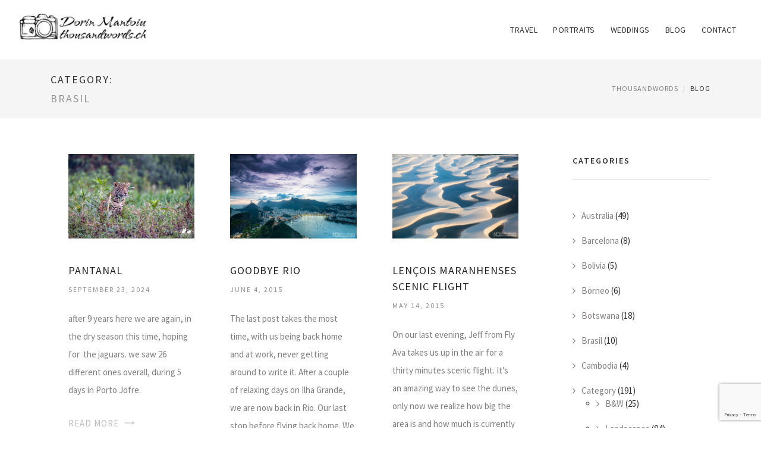

--- FILE ---
content_type: text/html; charset=UTF-8
request_url: https://thousandwords.ch/brasil/
body_size: 11982
content:
<!DOCTYPE html>
<html lang="en-US">
<head>
<meta charset="UTF-8">
<meta name="viewport" content="width=device-width, initial-scale=1">
<link rel="profile" href="https://gmpg.org/xfn/11">
<link rel="pingback" href="https://thousandwords.ch/xmlrpc.php">


	<!--<link href='https://fonts.googleapis.com/css?family=Abel|Source+Sans+Pro:400,300,300italic,400italic,600,600italic,700,700italic,900,900italic,200italic,200' rel='stylesheet' type='text/css'>-->
	<link href="https://fonts.googleapis.com/css?family=Source+Sans+Pro:200,200i,300,300i,400,400i,600,600i,700,700i,900,900i&amp;subset=latin-ext" rel="stylesheet">

    <!-- inject:css -->
    <link rel="stylesheet" href="https://thousandwords.ch/wp-content/themes/thousandwords/vendor/bootstrap/css/bootstrap.min.css">
    <link rel="stylesheet" href="https://thousandwords.ch/wp-content/themes/thousandwords/vendor/animate/animate.css">
    <link rel="stylesheet" href="https://thousandwords.ch/wp-content/themes/thousandwords/vendor/elasic-slider/elastic.css">
    <link rel="stylesheet" href="https://thousandwords.ch/wp-content/themes/thousandwords/vendor/iconmoon/linea-icon.css">
    <link rel="stylesheet" href="https://thousandwords.ch/wp-content/themes/thousandwords/vendor/magnific-popup/magnific-popup.css">
    <link rel="stylesheet" href="https://thousandwords.ch/wp-content/themes/thousandwords/vendor/owl-carousel/owl.carousel.css">
    <link rel="stylesheet" href="https://thousandwords.ch/wp-content/themes/thousandwords/vendor/owl-carousel/owl.theme.css">
    <link rel="stylesheet" href="https://thousandwords.ch/wp-content/themes/thousandwords/vendor/font-awesome/css/font-awesome.min.css">
    <link rel="stylesheet" href="https://thousandwords.ch/wp-content/themes/thousandwords/css/shortcodes.css">
    <link rel="stylesheet" href="https://thousandwords.ch/wp-content/themes/thousandwords/style.css">
    <link rel="stylesheet" href="https://thousandwords.ch/wp-content/themes/thousandwords/css/default-theme.css">
    <!-- endinject -->


		
    <!-- HTML5 shim and Respond.js IE8 support of HTML5 elements and media queries -->
    <!--[if lt IE 9]>
    <script src="https://thousandwords.ch/wp-content/themes/thousandwords/vendor/backward/html5shiv.js"></script>
    <script src="https://thousandwords.ch/wp-content/themes/thousandwords/vendor/backward/respond.min.js"></script>
    <![endif]-->


<title>Brasil &#8211; ThousandWords</title>
<meta name='robots' content='max-image-preview:large' />
	<style>img:is([sizes="auto" i], [sizes^="auto," i]) { contain-intrinsic-size: 3000px 1500px }</style>
	<link rel='dns-prefetch' href='//secure.gravatar.com' />
<link rel='dns-prefetch' href='//stats.wp.com' />
<link rel='dns-prefetch' href='//v0.wordpress.com' />
<link rel="alternate" type="application/rss+xml" title="ThousandWords &raquo; Feed" href="https://thousandwords.ch/feed/" />
<link rel="alternate" type="application/rss+xml" title="ThousandWords &raquo; Comments Feed" href="https://thousandwords.ch/comments/feed/" />
<link rel="alternate" type="application/rss+xml" title="ThousandWords &raquo; Brasil Category Feed" href="https://thousandwords.ch/brasil/feed/" />
<script type="text/javascript">
/* <![CDATA[ */
window._wpemojiSettings = {"baseUrl":"https:\/\/s.w.org\/images\/core\/emoji\/16.0.1\/72x72\/","ext":".png","svgUrl":"https:\/\/s.w.org\/images\/core\/emoji\/16.0.1\/svg\/","svgExt":".svg","source":{"concatemoji":"https:\/\/thousandwords.ch\/wp-includes\/js\/wp-emoji-release.min.js?ver=6.8.3"}};
/*! This file is auto-generated */
!function(s,n){var o,i,e;function c(e){try{var t={supportTests:e,timestamp:(new Date).valueOf()};sessionStorage.setItem(o,JSON.stringify(t))}catch(e){}}function p(e,t,n){e.clearRect(0,0,e.canvas.width,e.canvas.height),e.fillText(t,0,0);var t=new Uint32Array(e.getImageData(0,0,e.canvas.width,e.canvas.height).data),a=(e.clearRect(0,0,e.canvas.width,e.canvas.height),e.fillText(n,0,0),new Uint32Array(e.getImageData(0,0,e.canvas.width,e.canvas.height).data));return t.every(function(e,t){return e===a[t]})}function u(e,t){e.clearRect(0,0,e.canvas.width,e.canvas.height),e.fillText(t,0,0);for(var n=e.getImageData(16,16,1,1),a=0;a<n.data.length;a++)if(0!==n.data[a])return!1;return!0}function f(e,t,n,a){switch(t){case"flag":return n(e,"\ud83c\udff3\ufe0f\u200d\u26a7\ufe0f","\ud83c\udff3\ufe0f\u200b\u26a7\ufe0f")?!1:!n(e,"\ud83c\udde8\ud83c\uddf6","\ud83c\udde8\u200b\ud83c\uddf6")&&!n(e,"\ud83c\udff4\udb40\udc67\udb40\udc62\udb40\udc65\udb40\udc6e\udb40\udc67\udb40\udc7f","\ud83c\udff4\u200b\udb40\udc67\u200b\udb40\udc62\u200b\udb40\udc65\u200b\udb40\udc6e\u200b\udb40\udc67\u200b\udb40\udc7f");case"emoji":return!a(e,"\ud83e\udedf")}return!1}function g(e,t,n,a){var r="undefined"!=typeof WorkerGlobalScope&&self instanceof WorkerGlobalScope?new OffscreenCanvas(300,150):s.createElement("canvas"),o=r.getContext("2d",{willReadFrequently:!0}),i=(o.textBaseline="top",o.font="600 32px Arial",{});return e.forEach(function(e){i[e]=t(o,e,n,a)}),i}function t(e){var t=s.createElement("script");t.src=e,t.defer=!0,s.head.appendChild(t)}"undefined"!=typeof Promise&&(o="wpEmojiSettingsSupports",i=["flag","emoji"],n.supports={everything:!0,everythingExceptFlag:!0},e=new Promise(function(e){s.addEventListener("DOMContentLoaded",e,{once:!0})}),new Promise(function(t){var n=function(){try{var e=JSON.parse(sessionStorage.getItem(o));if("object"==typeof e&&"number"==typeof e.timestamp&&(new Date).valueOf()<e.timestamp+604800&&"object"==typeof e.supportTests)return e.supportTests}catch(e){}return null}();if(!n){if("undefined"!=typeof Worker&&"undefined"!=typeof OffscreenCanvas&&"undefined"!=typeof URL&&URL.createObjectURL&&"undefined"!=typeof Blob)try{var e="postMessage("+g.toString()+"("+[JSON.stringify(i),f.toString(),p.toString(),u.toString()].join(",")+"));",a=new Blob([e],{type:"text/javascript"}),r=new Worker(URL.createObjectURL(a),{name:"wpTestEmojiSupports"});return void(r.onmessage=function(e){c(n=e.data),r.terminate(),t(n)})}catch(e){}c(n=g(i,f,p,u))}t(n)}).then(function(e){for(var t in e)n.supports[t]=e[t],n.supports.everything=n.supports.everything&&n.supports[t],"flag"!==t&&(n.supports.everythingExceptFlag=n.supports.everythingExceptFlag&&n.supports[t]);n.supports.everythingExceptFlag=n.supports.everythingExceptFlag&&!n.supports.flag,n.DOMReady=!1,n.readyCallback=function(){n.DOMReady=!0}}).then(function(){return e}).then(function(){var e;n.supports.everything||(n.readyCallback(),(e=n.source||{}).concatemoji?t(e.concatemoji):e.wpemoji&&e.twemoji&&(t(e.twemoji),t(e.wpemoji)))}))}((window,document),window._wpemojiSettings);
/* ]]> */
</script>
<style id='wp-emoji-styles-inline-css' type='text/css'>

	img.wp-smiley, img.emoji {
		display: inline !important;
		border: none !important;
		box-shadow: none !important;
		height: 1em !important;
		width: 1em !important;
		margin: 0 0.07em !important;
		vertical-align: -0.1em !important;
		background: none !important;
		padding: 0 !important;
	}
</style>
<link rel='stylesheet' id='wp-block-library-css' href='https://thousandwords.ch/wp-includes/css/dist/block-library/style.min.css?ver=6.8.3' type='text/css' media='all' />
<style id='classic-theme-styles-inline-css' type='text/css'>
/*! This file is auto-generated */
.wp-block-button__link{color:#fff;background-color:#32373c;border-radius:9999px;box-shadow:none;text-decoration:none;padding:calc(.667em + 2px) calc(1.333em + 2px);font-size:1.125em}.wp-block-file__button{background:#32373c;color:#fff;text-decoration:none}
</style>
<link rel='stylesheet' id='mediaelement-css' href='https://thousandwords.ch/wp-includes/js/mediaelement/mediaelementplayer-legacy.min.css?ver=4.2.17' type='text/css' media='all' />
<link rel='stylesheet' id='wp-mediaelement-css' href='https://thousandwords.ch/wp-includes/js/mediaelement/wp-mediaelement.min.css?ver=6.8.3' type='text/css' media='all' />
<style id='jetpack-sharing-buttons-style-inline-css' type='text/css'>
.jetpack-sharing-buttons__services-list{display:flex;flex-direction:row;flex-wrap:wrap;gap:0;list-style-type:none;margin:5px;padding:0}.jetpack-sharing-buttons__services-list.has-small-icon-size{font-size:12px}.jetpack-sharing-buttons__services-list.has-normal-icon-size{font-size:16px}.jetpack-sharing-buttons__services-list.has-large-icon-size{font-size:24px}.jetpack-sharing-buttons__services-list.has-huge-icon-size{font-size:36px}@media print{.jetpack-sharing-buttons__services-list{display:none!important}}.editor-styles-wrapper .wp-block-jetpack-sharing-buttons{gap:0;padding-inline-start:0}ul.jetpack-sharing-buttons__services-list.has-background{padding:1.25em 2.375em}
</style>
<style id='global-styles-inline-css' type='text/css'>
:root{--wp--preset--aspect-ratio--square: 1;--wp--preset--aspect-ratio--4-3: 4/3;--wp--preset--aspect-ratio--3-4: 3/4;--wp--preset--aspect-ratio--3-2: 3/2;--wp--preset--aspect-ratio--2-3: 2/3;--wp--preset--aspect-ratio--16-9: 16/9;--wp--preset--aspect-ratio--9-16: 9/16;--wp--preset--color--black: #000000;--wp--preset--color--cyan-bluish-gray: #abb8c3;--wp--preset--color--white: #ffffff;--wp--preset--color--pale-pink: #f78da7;--wp--preset--color--vivid-red: #cf2e2e;--wp--preset--color--luminous-vivid-orange: #ff6900;--wp--preset--color--luminous-vivid-amber: #fcb900;--wp--preset--color--light-green-cyan: #7bdcb5;--wp--preset--color--vivid-green-cyan: #00d084;--wp--preset--color--pale-cyan-blue: #8ed1fc;--wp--preset--color--vivid-cyan-blue: #0693e3;--wp--preset--color--vivid-purple: #9b51e0;--wp--preset--gradient--vivid-cyan-blue-to-vivid-purple: linear-gradient(135deg,rgba(6,147,227,1) 0%,rgb(155,81,224) 100%);--wp--preset--gradient--light-green-cyan-to-vivid-green-cyan: linear-gradient(135deg,rgb(122,220,180) 0%,rgb(0,208,130) 100%);--wp--preset--gradient--luminous-vivid-amber-to-luminous-vivid-orange: linear-gradient(135deg,rgba(252,185,0,1) 0%,rgba(255,105,0,1) 100%);--wp--preset--gradient--luminous-vivid-orange-to-vivid-red: linear-gradient(135deg,rgba(255,105,0,1) 0%,rgb(207,46,46) 100%);--wp--preset--gradient--very-light-gray-to-cyan-bluish-gray: linear-gradient(135deg,rgb(238,238,238) 0%,rgb(169,184,195) 100%);--wp--preset--gradient--cool-to-warm-spectrum: linear-gradient(135deg,rgb(74,234,220) 0%,rgb(151,120,209) 20%,rgb(207,42,186) 40%,rgb(238,44,130) 60%,rgb(251,105,98) 80%,rgb(254,248,76) 100%);--wp--preset--gradient--blush-light-purple: linear-gradient(135deg,rgb(255,206,236) 0%,rgb(152,150,240) 100%);--wp--preset--gradient--blush-bordeaux: linear-gradient(135deg,rgb(254,205,165) 0%,rgb(254,45,45) 50%,rgb(107,0,62) 100%);--wp--preset--gradient--luminous-dusk: linear-gradient(135deg,rgb(255,203,112) 0%,rgb(199,81,192) 50%,rgb(65,88,208) 100%);--wp--preset--gradient--pale-ocean: linear-gradient(135deg,rgb(255,245,203) 0%,rgb(182,227,212) 50%,rgb(51,167,181) 100%);--wp--preset--gradient--electric-grass: linear-gradient(135deg,rgb(202,248,128) 0%,rgb(113,206,126) 100%);--wp--preset--gradient--midnight: linear-gradient(135deg,rgb(2,3,129) 0%,rgb(40,116,252) 100%);--wp--preset--font-size--small: 13px;--wp--preset--font-size--medium: 20px;--wp--preset--font-size--large: 36px;--wp--preset--font-size--x-large: 42px;--wp--preset--spacing--20: 0.44rem;--wp--preset--spacing--30: 0.67rem;--wp--preset--spacing--40: 1rem;--wp--preset--spacing--50: 1.5rem;--wp--preset--spacing--60: 2.25rem;--wp--preset--spacing--70: 3.38rem;--wp--preset--spacing--80: 5.06rem;--wp--preset--shadow--natural: 6px 6px 9px rgba(0, 0, 0, 0.2);--wp--preset--shadow--deep: 12px 12px 50px rgba(0, 0, 0, 0.4);--wp--preset--shadow--sharp: 6px 6px 0px rgba(0, 0, 0, 0.2);--wp--preset--shadow--outlined: 6px 6px 0px -3px rgba(255, 255, 255, 1), 6px 6px rgba(0, 0, 0, 1);--wp--preset--shadow--crisp: 6px 6px 0px rgba(0, 0, 0, 1);}:where(.is-layout-flex){gap: 0.5em;}:where(.is-layout-grid){gap: 0.5em;}body .is-layout-flex{display: flex;}.is-layout-flex{flex-wrap: wrap;align-items: center;}.is-layout-flex > :is(*, div){margin: 0;}body .is-layout-grid{display: grid;}.is-layout-grid > :is(*, div){margin: 0;}:where(.wp-block-columns.is-layout-flex){gap: 2em;}:where(.wp-block-columns.is-layout-grid){gap: 2em;}:where(.wp-block-post-template.is-layout-flex){gap: 1.25em;}:where(.wp-block-post-template.is-layout-grid){gap: 1.25em;}.has-black-color{color: var(--wp--preset--color--black) !important;}.has-cyan-bluish-gray-color{color: var(--wp--preset--color--cyan-bluish-gray) !important;}.has-white-color{color: var(--wp--preset--color--white) !important;}.has-pale-pink-color{color: var(--wp--preset--color--pale-pink) !important;}.has-vivid-red-color{color: var(--wp--preset--color--vivid-red) !important;}.has-luminous-vivid-orange-color{color: var(--wp--preset--color--luminous-vivid-orange) !important;}.has-luminous-vivid-amber-color{color: var(--wp--preset--color--luminous-vivid-amber) !important;}.has-light-green-cyan-color{color: var(--wp--preset--color--light-green-cyan) !important;}.has-vivid-green-cyan-color{color: var(--wp--preset--color--vivid-green-cyan) !important;}.has-pale-cyan-blue-color{color: var(--wp--preset--color--pale-cyan-blue) !important;}.has-vivid-cyan-blue-color{color: var(--wp--preset--color--vivid-cyan-blue) !important;}.has-vivid-purple-color{color: var(--wp--preset--color--vivid-purple) !important;}.has-black-background-color{background-color: var(--wp--preset--color--black) !important;}.has-cyan-bluish-gray-background-color{background-color: var(--wp--preset--color--cyan-bluish-gray) !important;}.has-white-background-color{background-color: var(--wp--preset--color--white) !important;}.has-pale-pink-background-color{background-color: var(--wp--preset--color--pale-pink) !important;}.has-vivid-red-background-color{background-color: var(--wp--preset--color--vivid-red) !important;}.has-luminous-vivid-orange-background-color{background-color: var(--wp--preset--color--luminous-vivid-orange) !important;}.has-luminous-vivid-amber-background-color{background-color: var(--wp--preset--color--luminous-vivid-amber) !important;}.has-light-green-cyan-background-color{background-color: var(--wp--preset--color--light-green-cyan) !important;}.has-vivid-green-cyan-background-color{background-color: var(--wp--preset--color--vivid-green-cyan) !important;}.has-pale-cyan-blue-background-color{background-color: var(--wp--preset--color--pale-cyan-blue) !important;}.has-vivid-cyan-blue-background-color{background-color: var(--wp--preset--color--vivid-cyan-blue) !important;}.has-vivid-purple-background-color{background-color: var(--wp--preset--color--vivid-purple) !important;}.has-black-border-color{border-color: var(--wp--preset--color--black) !important;}.has-cyan-bluish-gray-border-color{border-color: var(--wp--preset--color--cyan-bluish-gray) !important;}.has-white-border-color{border-color: var(--wp--preset--color--white) !important;}.has-pale-pink-border-color{border-color: var(--wp--preset--color--pale-pink) !important;}.has-vivid-red-border-color{border-color: var(--wp--preset--color--vivid-red) !important;}.has-luminous-vivid-orange-border-color{border-color: var(--wp--preset--color--luminous-vivid-orange) !important;}.has-luminous-vivid-amber-border-color{border-color: var(--wp--preset--color--luminous-vivid-amber) !important;}.has-light-green-cyan-border-color{border-color: var(--wp--preset--color--light-green-cyan) !important;}.has-vivid-green-cyan-border-color{border-color: var(--wp--preset--color--vivid-green-cyan) !important;}.has-pale-cyan-blue-border-color{border-color: var(--wp--preset--color--pale-cyan-blue) !important;}.has-vivid-cyan-blue-border-color{border-color: var(--wp--preset--color--vivid-cyan-blue) !important;}.has-vivid-purple-border-color{border-color: var(--wp--preset--color--vivid-purple) !important;}.has-vivid-cyan-blue-to-vivid-purple-gradient-background{background: var(--wp--preset--gradient--vivid-cyan-blue-to-vivid-purple) !important;}.has-light-green-cyan-to-vivid-green-cyan-gradient-background{background: var(--wp--preset--gradient--light-green-cyan-to-vivid-green-cyan) !important;}.has-luminous-vivid-amber-to-luminous-vivid-orange-gradient-background{background: var(--wp--preset--gradient--luminous-vivid-amber-to-luminous-vivid-orange) !important;}.has-luminous-vivid-orange-to-vivid-red-gradient-background{background: var(--wp--preset--gradient--luminous-vivid-orange-to-vivid-red) !important;}.has-very-light-gray-to-cyan-bluish-gray-gradient-background{background: var(--wp--preset--gradient--very-light-gray-to-cyan-bluish-gray) !important;}.has-cool-to-warm-spectrum-gradient-background{background: var(--wp--preset--gradient--cool-to-warm-spectrum) !important;}.has-blush-light-purple-gradient-background{background: var(--wp--preset--gradient--blush-light-purple) !important;}.has-blush-bordeaux-gradient-background{background: var(--wp--preset--gradient--blush-bordeaux) !important;}.has-luminous-dusk-gradient-background{background: var(--wp--preset--gradient--luminous-dusk) !important;}.has-pale-ocean-gradient-background{background: var(--wp--preset--gradient--pale-ocean) !important;}.has-electric-grass-gradient-background{background: var(--wp--preset--gradient--electric-grass) !important;}.has-midnight-gradient-background{background: var(--wp--preset--gradient--midnight) !important;}.has-small-font-size{font-size: var(--wp--preset--font-size--small) !important;}.has-medium-font-size{font-size: var(--wp--preset--font-size--medium) !important;}.has-large-font-size{font-size: var(--wp--preset--font-size--large) !important;}.has-x-large-font-size{font-size: var(--wp--preset--font-size--x-large) !important;}
:where(.wp-block-post-template.is-layout-flex){gap: 1.25em;}:where(.wp-block-post-template.is-layout-grid){gap: 1.25em;}
:where(.wp-block-columns.is-layout-flex){gap: 2em;}:where(.wp-block-columns.is-layout-grid){gap: 2em;}
:root :where(.wp-block-pullquote){font-size: 1.5em;line-height: 1.6;}
</style>
<link rel='stylesheet' id='contact-form-7-css' href='https://thousandwords.ch/wp-content/plugins/contact-form-7/includes/css/styles.css?ver=6.1.4' type='text/css' media='all' />
<link rel='stylesheet' id='responsive-lightbox-swipebox-css' href='https://thousandwords.ch/wp-content/plugins/responsive-lightbox/assets/swipebox/swipebox.min.css?ver=1.5.2' type='text/css' media='all' />
<script type="text/javascript" src="https://thousandwords.ch/wp-includes/js/jquery/jquery.min.js?ver=3.7.1" id="jquery-core-js"></script>
<script type="text/javascript" src="https://thousandwords.ch/wp-includes/js/jquery/jquery-migrate.min.js?ver=3.4.1" id="jquery-migrate-js"></script>
<script type="text/javascript" src="https://thousandwords.ch/wp-content/plugins/responsive-lightbox/assets/dompurify/purify.min.js?ver=3.3.1" id="dompurify-js"></script>
<script type="text/javascript" id="responsive-lightbox-sanitizer-js-before">
/* <![CDATA[ */
window.RLG = window.RLG || {}; window.RLG.sanitizeAllowedHosts = ["youtube.com","www.youtube.com","youtu.be","vimeo.com","player.vimeo.com"];
/* ]]> */
</script>
<script type="text/javascript" src="https://thousandwords.ch/wp-content/plugins/responsive-lightbox/js/sanitizer.js?ver=2.6.1" id="responsive-lightbox-sanitizer-js"></script>
<script type="text/javascript" src="https://thousandwords.ch/wp-content/plugins/responsive-lightbox/assets/swipebox/jquery.swipebox.min.js?ver=1.5.2" id="responsive-lightbox-swipebox-js"></script>
<script type="text/javascript" src="https://thousandwords.ch/wp-includes/js/underscore.min.js?ver=1.13.7" id="underscore-js"></script>
<script type="text/javascript" src="https://thousandwords.ch/wp-content/plugins/responsive-lightbox/assets/infinitescroll/infinite-scroll.pkgd.min.js?ver=4.0.1" id="responsive-lightbox-infinite-scroll-js"></script>
<script type="text/javascript" id="responsive-lightbox-js-before">
/* <![CDATA[ */
var rlArgs = {"script":"swipebox","selector":"lightbox","customEvents":"","activeGalleries":true,"animation":true,"hideCloseButtonOnMobile":false,"removeBarsOnMobile":false,"hideBars":true,"hideBarsDelay":5000,"videoMaxWidth":1080,"useSVG":true,"loopAtEnd":false,"woocommerce_gallery":false,"ajaxurl":"https:\/\/thousandwords.ch\/wp-admin\/admin-ajax.php","nonce":"8f5a7a5180","preview":false,"postId":9097,"scriptExtension":false};
/* ]]> */
</script>
<script type="text/javascript" src="https://thousandwords.ch/wp-content/plugins/responsive-lightbox/js/front.js?ver=2.6.1" id="responsive-lightbox-js"></script>
<link rel="https://api.w.org/" href="https://thousandwords.ch/wp-json/" /><link rel="alternate" title="JSON" type="application/json" href="https://thousandwords.ch/wp-json/wp/v2/categories/103" /><link rel="EditURI" type="application/rsd+xml" title="RSD" href="https://thousandwords.ch/xmlrpc.php?rsd" />
	<style>img#wpstats{display:none}</style>
		<style type="text/css">.recentcomments a{display:inline !important;padding:0 !important;margin:0 !important;}</style>
<!-- Jetpack Open Graph Tags -->
<meta property="og:type" content="website" />
<meta property="og:title" content="Brasil &#8211; ThousandWords" />
<meta property="og:url" content="https://thousandwords.ch/brasil/" />
<meta property="og:site_name" content="ThousandWords" />
<meta property="og:image" content="https://thousandwords.ch/wp-content/uploads/2017/12/cropped-logo-square.png" />
<meta property="og:image:width" content="512" />
<meta property="og:image:height" content="512" />
<meta property="og:image:alt" content="" />
<meta property="og:locale" content="en_US" />

<!-- End Jetpack Open Graph Tags -->
<link rel="icon" href="https://thousandwords.ch/wp-content/uploads/2017/12/cropped-logo-square-32x32.png" sizes="32x32" />
<link rel="icon" href="https://thousandwords.ch/wp-content/uploads/2017/12/cropped-logo-square-192x192.png" sizes="192x192" />
<link rel="apple-touch-icon" href="https://thousandwords.ch/wp-content/uploads/2017/12/cropped-logo-square-180x180.png" />
<meta name="msapplication-TileImage" content="https://thousandwords.ch/wp-content/uploads/2017/12/cropped-logo-square-270x270.png" />
		<style type="text/css" id="wp-custom-css">
			@media screen and (max-width: 800px) {
	.formudesibscribe {
		width: 90%;
		margin: 0 auto;
	}
}
@media screen and (min-width: 801px) {
	.formudesibscribe {
		width: 40%;
		margin: 0 auto;
	}
}
.mailpoet_form .mailpoet_submit {
    background: #cacaca;
}		</style>
		

</head>

<body>
    <!-- preloader start -->
    <div id="tb-preloader">
        <div class="tb-preloader-wave"></div>
    </div>
    <!-- preloader end -->

    <div class="wrapper">



        <!--header start-->
        <header class="l-header">
            <div class="l-navbar l-navbar_t-light l-navbar_expand js-navbar-sticky">
                <div class="container-fluid">
                    <nav class="menuzord js-primary-navigation" role="navigation" aria-label="Primary Navigation">
                        <!--logo start-->
                        <a href="https://thousandwords.ch/" class="logo-brand">
                            <img class="retina" src="https://thousandwords.ch/wp-content/themes/thousandwords/img/logo-dark.png" alt="thousandwords">
                        </a>
                        <!--logo end-->
                        <!--mega menu start-->
						
                        <ul class="menuzord-menu menuzord-right c-nav_s-standard">
                            <li ><a href="https://thousandwords.ch/travel-portfolio">TRAVEL</a></li>
							<li ><a href="https://thousandwords.ch/portraits">PORTRAITS</a></li>
							<li ><a href="https://thousandwords.ch/weddings">WEDDINGS</a></li>
							<li ><a href="https://thousandwords.ch/blog">BLOG</a></li>
							<li ><a href="https://thousandwords.ch/contact">CONTACT</a></li>
                        </ul>
                        <!--mega menu end-->
                    </nav>
                </div>
            </div>
        </header>
        <!--header end-->
		



	

        <!--page title start-->
         <section class="page-title <!--dark mini-title-->">
            <div class="container">
                <div class="row">
                    <div class="col-md-12">
                        <h4 class="text-uppercase">Category: <span>Brasil</span></h4>
                        <ol class="breadcrumb">
                            <li><a href="#">Thousandwords</a>
                            </li>
                            <li class="active">Blog</li>
                        </ol>
                    </div>
                </div>
            </div>
        </section>
        <!--page title end-->


        <!--body content start-->
        <section class="body-content ">

            <div class="page-content">
                <div class="container">
                    <div class="row">
					<div class="col-md-9">
                        <div class="post-list">
						

		
												
                            <div class="col-md-4 listaposturiblog">
                                <div class="post-single">
                                    <!--<ul class="post-cat">
                                        <?php// the_category(); ?>
                                    </ul>-->
                                    <div class="post-img">
                                         <a href="https://thousandwords.ch/2024/09/23/pantanal-2/" title="Pantanal"><img width="500" height="333" src="https://thousandwords.ch/wp-content/uploads/2024/09/R5A_0014-500x333.jpg" class="attachment-mic-lista size-mic-lista wp-post-image" alt="" decoding="async" fetchpriority="high" srcset="https://thousandwords.ch/wp-content/uploads/2024/09/R5A_0014-500x333.jpg 500w, https://thousandwords.ch/wp-content/uploads/2024/09/R5A_0014-798x532.jpg 798w, https://thousandwords.ch/wp-content/uploads/2024/09/R5A_0014-1021x681.jpg 1021w, https://thousandwords.ch/wp-content/uploads/2024/09/R5A_0014-400x266.jpg 400w, https://thousandwords.ch/wp-content/uploads/2024/09/R5A_0014-768x512.jpg 768w, https://thousandwords.ch/wp-content/uploads/2024/09/R5A_0014-1536x1024.jpg 1536w, https://thousandwords.ch/wp-content/uploads/2024/09/R5A_0014-2048x1366.jpg 2048w, https://thousandwords.ch/wp-content/uploads/2024/09/R5A_0014-1320x880.jpg 1320w" sizes="(max-width: 500px) 100vw, 500px" /></a>
                                    </div>
                                    <div class="post-desk">
                                        <h4 class="text-uppercase">
                                            <a href="https://thousandwords.ch/2024/09/23/pantanal-2/">Pantanal</a>
                                        </h4>
                                        <div class="date">
                                            September 23, 2024                                        </div>
                                            <p>after 9 years here we are again, in the dry season this time, hoping for  the jaguars. we saw 26 different ones overall, during 5 days in Porto Jofre.</p>
                                        <a href="https://thousandwords.ch/2024/09/23/pantanal-2/" class="p-read-more">Read More <i class="icon-arrows_slim_right"></i></a>
                                    </div>
                                </div>
                            </div>
							
						
                            <div class="col-md-4 listaposturiblog">
                                <div class="post-single">
                                    <!--<ul class="post-cat">
                                        <?php// the_category(); ?>
                                    </ul>-->
                                    <div class="post-img">
                                         <a href="https://thousandwords.ch/2015/06/04/rio/" title="Goodbye Rio"><img width="500" height="333" src="https://thousandwords.ch/wp-content/uploads/2015/06/MG_5296.jpg" class="attachment-mic-lista size-mic-lista wp-post-image" alt="" decoding="async" srcset="https://thousandwords.ch/wp-content/uploads/2015/06/MG_5296.jpg 1560w, https://thousandwords.ch/wp-content/uploads/2015/06/MG_5296-300x200.jpg 300w, https://thousandwords.ch/wp-content/uploads/2015/06/MG_5296-1024x683.jpg 1024w" sizes="(max-width: 500px) 100vw, 500px" /></a>
                                    </div>
                                    <div class="post-desk">
                                        <h4 class="text-uppercase">
                                            <a href="https://thousandwords.ch/2015/06/04/rio/">Goodbye Rio</a>
                                        </h4>
                                        <div class="date">
                                            June 4, 2015                                        </div>
                                            <p>The last post takes the most time, with us being back home and at work, never getting around to write it. After a couple of relaxing days on Ilha Grande, we are now back in Rio. Our last stop before flying back home. We decide to give the Pão de Açúcar another chance to see [&hellip;]</p>
                                        <a href="https://thousandwords.ch/2015/06/04/rio/" class="p-read-more">Read More <i class="icon-arrows_slim_right"></i></a>
                                    </div>
                                </div>
                            </div>
							
						
                            <div class="col-md-4 listaposturiblog">
                                <div class="post-single">
                                    <!--<ul class="post-cat">
                                        <?php// the_category(); ?>
                                    </ul>-->
                                    <div class="post-img">
                                         <a href="https://thousandwords.ch/2015/05/14/lencois-maranhenses-scenic-flight/" title="Lençois Maranhenses scenic flight"><img width="500" height="333" src="https://thousandwords.ch/wp-content/uploads/2015/05/MG_5122.jpg" class="attachment-mic-lista size-mic-lista wp-post-image" alt="" decoding="async" srcset="https://thousandwords.ch/wp-content/uploads/2015/05/MG_5122.jpg 895w, https://thousandwords.ch/wp-content/uploads/2015/05/MG_5122-300x200.jpg 300w" sizes="(max-width: 500px) 100vw, 500px" /></a>
                                    </div>
                                    <div class="post-desk">
                                        <h4 class="text-uppercase">
                                            <a href="https://thousandwords.ch/2015/05/14/lencois-maranhenses-scenic-flight/">Lençois Maranhenses scenic flight</a>
                                        </h4>
                                        <div class="date">
                                            May 14, 2015                                        </div>
                                            <p>On our last evening, Jeff from Fly Ava takes us up in the air for a thirty minutes scenic flight. It&#8217;s an amazing way to see the dunes, only now we realize how big the area is and how much is currently filled with water. Jeff upgraded us to the bigger plane, a seven seater [&hellip;]</p>
                                        <a href="https://thousandwords.ch/2015/05/14/lencois-maranhenses-scenic-flight/" class="p-read-more">Read More <i class="icon-arrows_slim_right"></i></a>
                                    </div>
                                </div>
                            </div>
							
						
                            <div class="col-md-4 listaposturiblog">
                                <div class="post-single">
                                    <!--<ul class="post-cat">
                                        <?php// the_category(); ?>
                                    </ul>-->
                                    <div class="post-img">
                                         <a href="https://thousandwords.ch/2015/05/13/lencois-maranhenses-part2/" title="Lençois Maranhenses part2"><img width="222" height="333" src="https://thousandwords.ch/wp-content/uploads/2015/05/MG_4919.jpg" class="attachment-mic-lista size-mic-lista wp-post-image" alt="" decoding="async" loading="lazy" srcset="https://thousandwords.ch/wp-content/uploads/2015/05/MG_4919.jpg 597w, https://thousandwords.ch/wp-content/uploads/2015/05/MG_4919-200x300.jpg 200w" sizes="auto, (max-width: 222px) 100vw, 222px" /></a>
                                    </div>
                                    <div class="post-desk">
                                        <h4 class="text-uppercase">
                                            <a href="https://thousandwords.ch/2015/05/13/lencois-maranhenses-part2/">Lençois Maranhenses part2</a>
                                        </h4>
                                        <div class="date">
                                            May 13, 2015                                        </div>
                                            <p>On our second day, we take a boat tour down the Rio Preguiças, between jungle, mangroves and dunes, to the ocean beach at Caburé at the river mouth. The tour is nice and if we had learned some Portuguese ahead, we would now know a lot about palm trees, the different types of palm trees, [&hellip;]</p>
                                        <a href="https://thousandwords.ch/2015/05/13/lencois-maranhenses-part2/" class="p-read-more">Read More <i class="icon-arrows_slim_right"></i></a>
                                    </div>
                                </div>
                            </div>
							
						
                            <div class="col-md-4 listaposturiblog">
                                <div class="post-single">
                                    <!--<ul class="post-cat">
                                        <?php// the_category(); ?>
                                    </ul>-->
                                    <div class="post-img">
                                         <a href="https://thousandwords.ch/2015/05/12/lencois-maranhenses-part1/" title="Lençois Maranhenses part1"><img width="222" height="333" src="https://thousandwords.ch/wp-content/uploads/2015/05/MG_4789.jpg" class="attachment-mic-lista size-mic-lista wp-post-image" alt="" decoding="async" loading="lazy" srcset="https://thousandwords.ch/wp-content/uploads/2015/05/MG_4789.jpg 597w, https://thousandwords.ch/wp-content/uploads/2015/05/MG_4789-200x300.jpg 200w" sizes="auto, (max-width: 222px) 100vw, 222px" /></a>
                                    </div>
                                    <div class="post-desk">
                                        <h4 class="text-uppercase">
                                            <a href="https://thousandwords.ch/2015/05/12/lencois-maranhenses-part1/">Lençois Maranhenses part1</a>
                                        </h4>
                                        <div class="date">
                                            May 12, 2015                                        </div>
                                            <p>Next we travel further up north, to the dunes of Lençois Maranhenses. Of all Brazil’s landscape spectacles, the most unexpected has to be the Lençóis Maranhenses – a 70km-long, 25km-wide expanse of high dunes resembling lençóis (bed sheets) spread across the landscape. From March to September the dunes are partnered by thousands of crystal-clear, freshwater [&hellip;]</p>
                                        <a href="https://thousandwords.ch/2015/05/12/lencois-maranhenses-part1/" class="p-read-more">Read More <i class="icon-arrows_slim_right"></i></a>
                                    </div>
                                </div>
                            </div>
							
						
                            <div class="col-md-4 listaposturiblog">
                                <div class="post-single">
                                    <!--<ul class="post-cat">
                                        <?php// the_category(); ?>
                                    </ul>-->
                                    <div class="post-img">
                                         <a href="https://thousandwords.ch/2015/05/12/pantanal-part2/" title="Pantanal part2"><img width="500" height="333" src="https://thousandwords.ch/wp-content/uploads/2015/05/MG_4546A.jpg" class="attachment-mic-lista size-mic-lista wp-post-image" alt="" decoding="async" loading="lazy" srcset="https://thousandwords.ch/wp-content/uploads/2015/05/MG_4546A.jpg 895w, https://thousandwords.ch/wp-content/uploads/2015/05/MG_4546A-300x200.jpg 300w" sizes="auto, (max-width: 500px) 100vw, 500px" /></a>
                                    </div>
                                    <div class="post-desk">
                                        <h4 class="text-uppercase">
                                            <a href="https://thousandwords.ch/2015/05/12/pantanal-part2/">Pantanal part2</a>
                                        </h4>
                                        <div class="date">
                                                                                    </div>
                                                                                    <a href="https://thousandwords.ch/2015/05/12/pantanal-part2/" class="p-read-more">Read More <i class="icon-arrows_slim_right"></i></a>
                                    </div>
                                </div>
                            </div>
							
						
                            <div class="col-md-4 listaposturiblog">
                                <div class="post-single">
                                    <!--<ul class="post-cat">
                                        <?php// the_category(); ?>
                                    </ul>-->
                                    <div class="post-img">
                                         <a href="https://thousandwords.ch/2015/05/07/pantanal/" title="Pantanal"><img width="222" height="333" src="https://thousandwords.ch/wp-content/uploads/2015/05/MG_3548.jpg" class="attachment-mic-lista size-mic-lista wp-post-image" alt="" decoding="async" loading="lazy" srcset="https://thousandwords.ch/wp-content/uploads/2015/05/MG_3548.jpg 597w, https://thousandwords.ch/wp-content/uploads/2015/05/MG_3548-200x300.jpg 200w" sizes="auto, (max-width: 222px) 100vw, 222px" /></a>
                                    </div>
                                    <div class="post-desk">
                                        <h4 class="text-uppercase">
                                            <a href="https://thousandwords.ch/2015/05/07/pantanal/">Pantanal</a>
                                        </h4>
                                        <div class="date">
                                            May 7, 2015                                        </div>
                                            <p>After getting super excited about having salad for dinner (Sabine), thanks to still being jet lagged we went to bed early and up even earlier, at 3.30am. Taking the hop-on/hop-off plane to Cuiabá with no less than three stops along the way. Arriving in the Pantanal, it still rains and we see only a few [&hellip;]</p>
                                        <a href="https://thousandwords.ch/2015/05/07/pantanal/" class="p-read-more">Read More <i class="icon-arrows_slim_right"></i></a>
                                    </div>
                                </div>
                            </div>
							
						
                            <div class="col-md-4 listaposturiblog">
                                <div class="post-single">
                                    <!--<ul class="post-cat">
                                        <?php// the_category(); ?>
                                    </ul>-->
                                    <div class="post-img">
                                         <a href="https://thousandwords.ch/2015/05/04/iguazu-the-wet-one/" title="Iguaçu the wet one"><img width="500" height="321" src="https://thousandwords.ch/wp-content/uploads/2015/05/MG_4430-Pano.jpg" class="attachment-mic-lista size-mic-lista wp-post-image" alt="" decoding="async" loading="lazy" srcset="https://thousandwords.ch/wp-content/uploads/2015/05/MG_4430-Pano.jpg 895w, https://thousandwords.ch/wp-content/uploads/2015/05/MG_4430-Pano-300x192.jpg 300w" sizes="auto, (max-width: 500px) 100vw, 500px" /></a>
                                    </div>
                                    <div class="post-desk">
                                        <h4 class="text-uppercase">
                                            <a href="https://thousandwords.ch/2015/05/04/iguazu-the-wet-one/">Iguaçu the wet one</a>
                                        </h4>
                                        <div class="date">
                                            May 4, 2015                                        </div>
                                            <p>So it is true what all the travel books say, you will get wet at the falls… so much rain, the only difference during the day is that from time to time it rains even more. While our ponchos keep us dry and get jealous views all around, our shoes don&#8217;t. Still, we are here [&hellip;]</p>
                                        <a href="https://thousandwords.ch/2015/05/04/iguazu-the-wet-one/" class="p-read-more">Read More <i class="icon-arrows_slim_right"></i></a>
                                    </div>
                                </div>
                            </div>
							
						
                            <div class="col-md-4 listaposturiblog">
                                <div class="post-single">
                                    <!--<ul class="post-cat">
                                        <?php// the_category(); ?>
                                    </ul>-->
                                    <div class="post-img">
                                         <a href="https://thousandwords.ch/2015/05/03/iguacu-falls/" title="Iguaçu Falls"><img width="500" height="327" src="https://thousandwords.ch/wp-content/uploads/2015/05/MG_4352.jpg" class="attachment-mic-lista size-mic-lista wp-post-image" alt="" decoding="async" loading="lazy" srcset="https://thousandwords.ch/wp-content/uploads/2015/05/MG_4352.jpg 1024w, https://thousandwords.ch/wp-content/uploads/2015/05/MG_4352-300x196.jpg 300w" sizes="auto, (max-width: 500px) 100vw, 500px" /></a>
                                    </div>
                                    <div class="post-desk">
                                        <h4 class="text-uppercase">
                                            <a href="https://thousandwords.ch/2015/05/03/iguacu-falls/">Iguaçu Falls</a>
                                        </h4>
                                        <div class="date">
                                            May 3, 2015                                        </div>
                                            <p>The Iguaçu Falls are located on the border of Argentina and Brazil and consist of approximately 275 individual falls over 2.7&nbsp;km. Not that we counted them ourselves &#8211; too busy looking at them &#8211; but many they are. And stunning! After an early morning in Rio &#8211; jet lag, and a very early breakfast thanks [&hellip;]</p>
                                        <a href="https://thousandwords.ch/2015/05/03/iguacu-falls/" class="p-read-more">Read More <i class="icon-arrows_slim_right"></i></a>
                                    </div>
                                </div>
                            </div>
							
						
                            <div class="col-md-4 listaposturiblog">
                                <div class="post-single">
                                    <!--<ul class="post-cat">
                                        <?php// the_category(); ?>
                                    </ul>-->
                                    <div class="post-img">
                                         <a href="https://thousandwords.ch/2015/05/03/rio-de-janeiro/" title="Rio de Janeiro"><img width="500" height="333" src="https://thousandwords.ch/wp-content/uploads/2015/05/MG_4148.jpg" class="attachment-mic-lista size-mic-lista wp-post-image" alt="" decoding="async" loading="lazy" srcset="https://thousandwords.ch/wp-content/uploads/2015/05/MG_4148.jpg 1024w, https://thousandwords.ch/wp-content/uploads/2015/05/MG_4148-300x200.jpg 300w" sizes="auto, (max-width: 500px) 100vw, 500px" /></a>
                                    </div>
                                    <div class="post-desk">
                                        <h4 class="text-uppercase">
                                            <a href="https://thousandwords.ch/2015/05/03/rio-de-janeiro/">Rio de Janeiro</a>
                                        </h4>
                                        <div class="date">
                                                                                    </div>
                                            <p>As described by LP, Rio really is the Cidade Maravilhosa! Planted between lush, forest-covered mountains and breathtaking beaches, the Cidade Maravilhosa (Marvelous City) has many charms at her disposal. We love it. The busy beach of Copacabana, where everyone is keeping active. Running, biking, surfing or using the outdoor gym. Latest at lunch we realize [&hellip;]</p>
                                        <a href="https://thousandwords.ch/2015/05/03/rio-de-janeiro/" class="p-read-more">Read More <i class="icon-arrows_slim_right"></i></a>
                                    </div>
                                </div>
                            </div>
							

			
		
							
							
                        </div>
                    </div>
					
					<div class="col-md-3">
									<!--category widget-->
									<div class="widget">
										<div class="heading-title-alt text-left heading-border-bottom">
											<h6 class="text-uppercase">categories</h6>
										</div>
										<ul class="widget-category">
												<li class="cat-item cat-item-55"><a href="https://thousandwords.ch/australia/">Australia</a> (49)
</li>
	<li class="cat-item cat-item-100"><a href="https://thousandwords.ch/barcelona/">Barcelona</a> (8)
</li>
	<li class="cat-item cat-item-130"><a href="https://thousandwords.ch/bolivia/">Bolivia</a> (5)
</li>
	<li class="cat-item cat-item-97"><a href="https://thousandwords.ch/borneo/">Borneo</a> (6)
</li>
	<li class="cat-item cat-item-102"><a href="https://thousandwords.ch/botswana/">Botswana</a> (18)
</li>
	<li class="cat-item cat-item-103 current-cat"><a aria-current="page" href="https://thousandwords.ch/brasil/">Brasil</a> (10)
</li>
	<li class="cat-item cat-item-93"><a href="https://thousandwords.ch/cambodia/">Cambodia</a> (4)
</li>
	<li class="cat-item cat-item-117"><a href="https://thousandwords.ch/category/">Category</a> (191)
<ul class='children'>
	<li class="cat-item cat-item-54"><a href="https://thousandwords.ch/category/bw/">B&amp;W</a> (25)
</li>
	<li class="cat-item cat-item-3"><a href="https://thousandwords.ch/category/landscapes/">Landscapes</a> (84)
</li>
	<li class="cat-item cat-item-6"><a href="https://thousandwords.ch/category/portrait/">Portrait</a> (41)
</li>
	<li class="cat-item cat-item-56"><a href="https://thousandwords.ch/category/underwater/">Underwater</a> (42)
</li>
</ul>
</li>
	<li class="cat-item cat-item-131"><a href="https://thousandwords.ch/chile/">Chile</a> (1)
</li>
	<li class="cat-item cat-item-143"><a href="https://thousandwords.ch/china/">China</a> (6)
</li>
	<li class="cat-item cat-item-118"><a href="https://thousandwords.ch/colombia/">Colombia</a> (4)
</li>
	<li class="cat-item cat-item-79"><a href="https://thousandwords.ch/costa-rica/">Costa Rica</a> (14)
</li>
	<li class="cat-item cat-item-119"><a href="https://thousandwords.ch/cuba/">Cuba</a> (4)
<ul class='children'>
	<li class="cat-item cat-item-120"><a href="https://thousandwords.ch/cuba/havana/">Havana</a> (2)
</li>
	<li class="cat-item cat-item-122"><a href="https://thousandwords.ch/cuba/trinidad/">Trinidad</a> (1)
</li>
	<li class="cat-item cat-item-121"><a href="https://thousandwords.ch/cuba/vinales/">Vinales</a> (1)
</li>
</ul>
</li>
	<li class="cat-item cat-item-123"><a href="https://thousandwords.ch/ecuador/">Ecuador</a> (9)
<ul class='children'>
	<li class="cat-item cat-item-124"><a href="https://thousandwords.ch/ecuador/bella-vista-cloud-forest/">Bella Vista Cloud Forest</a> (1)
</li>
	<li class="cat-item cat-item-125"><a href="https://thousandwords.ch/ecuador/cotopaxi/">Cotopaxi</a> (1)
</li>
	<li class="cat-item cat-item-127"><a href="https://thousandwords.ch/ecuador/galapagos/">Galapagos</a> (6)
</li>
	<li class="cat-item cat-item-126"><a href="https://thousandwords.ch/ecuador/otovalo/">Otovalo</a> (1)
</li>
</ul>
</li>
	<li class="cat-item cat-item-47"><a href="https://thousandwords.ch/finland/">Finland</a> (5)
</li>
	<li class="cat-item cat-item-70"><a href="https://thousandwords.ch/france/">France</a> (15)
</li>
	<li class="cat-item cat-item-48"><a href="https://thousandwords.ch/greece/">Greece</a> (18)
<ul class='children'>
	<li class="cat-item cat-item-133"><a href="https://thousandwords.ch/greece/cyclades/">Cyclades</a> (2)
</li>
	<li class="cat-item cat-item-49"><a href="https://thousandwords.ch/greece/santorini/">Santorini</a> (8)
</li>
</ul>
</li>
	<li class="cat-item cat-item-138"><a href="https://thousandwords.ch/hiking/">Hiking</a> (10)
<ul class='children'>
	<li class="cat-item cat-item-139"><a href="https://thousandwords.ch/hiking/tourdemontblanc/">TourDeMontBlanc</a> (10)
</li>
</ul>
</li>
	<li class="cat-item cat-item-106"><a href="https://thousandwords.ch/iceland/">Iceland</a> (10)
</li>
	<li class="cat-item cat-item-116"><a href="https://thousandwords.ch/india/">India</a> (11)
</li>
	<li class="cat-item cat-item-83"><a href="https://thousandwords.ch/indonesia/">Indonesia</a> (21)
<ul class='children'>
	<li class="cat-item cat-item-84"><a href="https://thousandwords.ch/indonesia/sulawesi/">Sulawesi</a> (19)
</li>
</ul>
</li>
	<li class="cat-item cat-item-142"><a href="https://thousandwords.ch/italy/">Italy</a> (2)
</li>
	<li class="cat-item cat-item-132"><a href="https://thousandwords.ch/japan/">Japan</a> (10)
</li>
	<li class="cat-item cat-item-53"><a href="https://thousandwords.ch/london/">London</a> (8)
</li>
	<li class="cat-item cat-item-105"><a href="https://thousandwords.ch/madagsscar/">Madagsscar</a> (8)
</li>
	<li class="cat-item cat-item-82"><a href="https://thousandwords.ch/maldives/">Maldives</a> (10)
</li>
	<li class="cat-item cat-item-99"><a href="https://thousandwords.ch/mexico/">Mexico</a> (11)
</li>
	<li class="cat-item cat-item-86"><a href="https://thousandwords.ch/namibia/">Namibia</a> (24)
</li>
	<li class="cat-item cat-item-140"><a href="https://thousandwords.ch/norway/">Norway</a> (11)
</li>
	<li class="cat-item cat-item-95"><a href="https://thousandwords.ch/palau/">Palau</a> (6)
</li>
	<li class="cat-item cat-item-141"><a href="https://thousandwords.ch/panama/">Panama</a> (1)
</li>
	<li class="cat-item cat-item-57"><a href="https://thousandwords.ch/paris/">Paris</a> (21)
</li>
	<li class="cat-item cat-item-104"><a href="https://thousandwords.ch/patagonia/">Patagonia</a> (10)
</li>
	<li class="cat-item cat-item-109"><a href="https://thousandwords.ch/peru/">Peru</a> (17)
</li>
	<li class="cat-item cat-item-94"><a href="https://thousandwords.ch/philippines/">Philippines</a> (27)
</li>
	<li class="cat-item cat-item-74"><a href="https://thousandwords.ch/prague/">Prague</a> (19)
</li>
	<li class="cat-item cat-item-71"><a href="https://thousandwords.ch/scotland/">Scotland</a> (12)
<ul class='children'>
	<li class="cat-item cat-item-72"><a href="https://thousandwords.ch/scotland/arran/">Arran</a> (12)
</li>
</ul>
</li>
	<li class="cat-item cat-item-96"><a href="https://thousandwords.ch/singapore/">Singapore</a> (2)
</li>
	<li class="cat-item cat-item-134"><a href="https://thousandwords.ch/southafrica/">SouthAfrica</a> (8)
<ul class='children'>
	<li class="cat-item cat-item-135"><a href="https://thousandwords.ch/southafrica/capetown/">CapeTown</a> (4)
</li>
	<li class="cat-item cat-item-136"><a href="https://thousandwords.ch/southafrica/knysna/">Knysna</a> (1)
</li>
	<li class="cat-item cat-item-137"><a href="https://thousandwords.ch/southafrica/oudtshoorn/">Oudtshoorn</a> (1)
</li>
</ul>
</li>
	<li class="cat-item cat-item-5"><a href="https://thousandwords.ch/switzerland/">Switzerland</a> (52)
</li>
	<li class="cat-item cat-item-92"><a href="https://thousandwords.ch/travelling-pumbas/">Travelling Pumbas</a> (50)
</li>
	<li class="cat-item cat-item-64"><a href="https://thousandwords.ch/turkey/">Turkey</a> (12)
</li>
	<li class="cat-item cat-item-107"><a href="https://thousandwords.ch/uganda/">Uganda</a> (9)
</li>
	<li class="cat-item cat-item-1"><a href="https://thousandwords.ch/uncategorized/">Uncategorized</a> (109)
</li>
	<li class="cat-item cat-item-101"><a href="https://thousandwords.ch/venice/">Venice</a> (10)
</li>
 
										</ul>
									</div>
									<!--category widget-->
								</div>
								</div>
					
                </div>
            </div>


        </section>
        <!--body content end-->
		
		
		
		
		
		
		
		
		
		
		
		
		
		
		
		



        <!--footer start 1-->
        <footer id="footer" class="gray text-center short-pad footer-5">
            <div class="container-">
                <a href="https://thousandwords.ch/" class="footer-logo">
                    <img class="retina" src="https://thousandwords.ch/wp-content/themes/thousandwords/img/logo-dark.png" alt="" />
                </a>
                <div class="social-link circle m-top-50 m-bot-50">
                    <a target="_blank" href=""><i class="fa fa-facebook"></i></a>
                    <a target="_blank" href=""><i class="fa fa-instagram"></i></a>
                </div>
				
				<div class="formudesibscribe">
					  
  
  <div class="
    mailpoet_form_popup_overlay
      "></div>
  <div
    id="mailpoet_form_1"
    class="
      mailpoet_form
      mailpoet_form_shortcode
      mailpoet_form_position_
      mailpoet_form_animation_
    "
      >

    <style type="text/css">
     #mailpoet_form_1 .mailpoet_form {  }
#mailpoet_form_1 .mailpoet_column_with_background { padding: 10px; }
#mailpoet_form_1 .mailpoet_form_column:not(:first-child) { margin-left: 20px; }
#mailpoet_form_1 .mailpoet_paragraph { line-height: 20px; margin-bottom: 20px; }
#mailpoet_form_1 .mailpoet_segment_label, #mailpoet_form_1 .mailpoet_text_label, #mailpoet_form_1 .mailpoet_textarea_label, #mailpoet_form_1 .mailpoet_select_label, #mailpoet_form_1 .mailpoet_radio_label, #mailpoet_form_1 .mailpoet_checkbox_label, #mailpoet_form_1 .mailpoet_list_label, #mailpoet_form_1 .mailpoet_date_label { display: block; font-weight: normal; }
#mailpoet_form_1 .mailpoet_text, #mailpoet_form_1 .mailpoet_textarea, #mailpoet_form_1 .mailpoet_select, #mailpoet_form_1 .mailpoet_date_month, #mailpoet_form_1 .mailpoet_date_day, #mailpoet_form_1 .mailpoet_date_year, #mailpoet_form_1 .mailpoet_date { display: block; }
#mailpoet_form_1 .mailpoet_text, #mailpoet_form_1 .mailpoet_textarea { width: 200px; }
#mailpoet_form_1 .mailpoet_checkbox {  }
#mailpoet_form_1 .mailpoet_submit {  }
#mailpoet_form_1 .mailpoet_divider {  }
#mailpoet_form_1 .mailpoet_message {  }
#mailpoet_form_1 .mailpoet_form_loading { width: 30px; text-align: center; line-height: normal; }
#mailpoet_form_1 .mailpoet_form_loading > span { width: 5px; height: 5px; background-color: #5b5b5b; }#mailpoet_form_1{border-radius: 0px;text-align: left;}#mailpoet_form_1 form.mailpoet_form {padding: 20px;}#mailpoet_form_1{width: 100%;}#mailpoet_form_1 .mailpoet_message {margin: 0; padding: 0 20px;}#mailpoet_form_1 .mailpoet_paragraph.last {margin-bottom: 0} @media (max-width: 500px) {#mailpoet_form_1 {background-image: none;}} @media (min-width: 500px) {#mailpoet_form_1 .last .mailpoet_paragraph:last-child {margin-bottom: 0}}  @media (max-width: 500px) {#mailpoet_form_1 .mailpoet_form_column:last-child .mailpoet_paragraph:last-child {margin-bottom: 0}} 
    </style>

    <form
      target="_self"
      method="post"
      action="https://thousandwords.ch/wp-admin/admin-post.php?action=mailpoet_subscription_form"
      class="mailpoet_form mailpoet_form_form mailpoet_form_shortcode"
      novalidate
      data-delay=""
      data-exit-intent-enabled=""
      data-font-family=""
      data-cookie-expiration-time=""
    >
      <input type="hidden" name="data[form_id]" value="1" />
      <input type="hidden" name="token" value="fff62e345b" />
      <input type="hidden" name="api_version" value="v1" />
      <input type="hidden" name="endpoint" value="subscribers" />
      <input type="hidden" name="mailpoet_method" value="subscribe" />

      <label class="mailpoet_hp_email_label" style="display: none !important;">Please leave this field empty<input type="email" name="data[email]"/></label><div class="mailpoet_paragraph "><input type="email" autocomplete="email" class="mailpoet_text" id="form_email_1" name="data[form_field_NzkzZTdhZGRkMzQwX2VtYWls]" title="Email Address" value="" style="width:100%;box-sizing:border-box;padding:5px;margin: 0 auto 0 0;" data-automation-id="form_email"  placeholder="Email Address *" aria-label="Email Address *" data-parsley-errors-container=".mailpoet_error_7l68q" data-parsley-required="true" required aria-required="true" data-parsley-minlength="6" data-parsley-maxlength="150" data-parsley-type-message="This value should be a valid email." data-parsley-required-message="This field is required."/><span class="mailpoet_error_7l68q"></span></div>
<div class="mailpoet_paragraph "><input type="submit" class="mailpoet_submit" value="Subscribe!" data-automation-id="subscribe-submit-button" style="width:100%;box-sizing:border-box;padding:5px;margin: 0 auto 0 0;border-color:transparent;" /><span class="mailpoet_form_loading"><span class="mailpoet_bounce1"></span><span class="mailpoet_bounce2"></span><span class="mailpoet_bounce3"></span></span></div>

      <div class="mailpoet_message">
        <p class="mailpoet_validate_success"
                style="display:none;"
                >Check your inbox or spam folder to confirm your subscription.
        </p>
        <p class="mailpoet_validate_error"
                style="display:none;"
                >        </p>
      </div>
    </form>

      </div>

  				</div>
				
                <!--<div class="copyright">-->
                <!--&copy; MASSIVE 2014.-->
                <!--</div>-->
                <div class="copyright-sub-title text-uppercase border-top">
                    &copy; Copyright 2017 THOUSANDWORDS. All rights reserved.
                </div>
            </div>
        </footer>
        <!--footer 1 end-->
	</div>



    <script src="https://thousandwords.ch/wp-content/themes/thousandwords/vendor/modernizr/modernizr.js"></script>
    <script src="https://thousandwords.ch/wp-content/themes/thousandwords/js/jquery-1.12.4.min.js"></script>
    <!--<script src="https://code.jquery.com/jquery-1.12.4.min.js" integrity="sha256-ZosEbRLbNQzLpnKIkEdrPv7lOy9C27hHQ+Xp8a4MxAQ="crossorigin="anonymous"></script>
	<!--<script src="https://thousandwords.ch/wp-content/themes/thousandwords/vendor/jquery/jquery-1.10.2.min.js"></script>-->
    <script src="https://thousandwords.ch/wp-content/themes/thousandwords/vendor/bootstrap/js/bootstrap.min.js"></script>
    <script src="https://thousandwords.ch/wp-content/themes/thousandwords/vendor/bootstrap-validator/validator.min.js"></script>
    <script src="https://thousandwords.ch/wp-content/themes/thousandwords/vendor/breakpoint/breakpoint.js"></script>
    <script src="https://thousandwords.ch/wp-content/themes/thousandwords/vendor/count-to/jquery.countTo.js"></script>
    <script src="https://thousandwords.ch/wp-content/themes/thousandwords/vendor/countdown/jquery.countdown.js"></script>
    <script src="https://thousandwords.ch/wp-content/themes/thousandwords/vendor/easing/jquery.easing.1.3.js"></script>
    <script src="https://thousandwords.ch/wp-content/themes/thousandwords/vendor/easy-pie-chart/jquery.easypiechart.min.js"></script>
    <script src="https://thousandwords.ch/wp-content/themes/thousandwords/vendor/elasic-slider/jquery.eislideshow.js"></script>
    <script src="https://thousandwords.ch/wp-content/themes/thousandwords/vendor/flex-slider/jquery.flexslider-min.js"></script>
    <script src="https://thousandwords.ch/wp-content/themes/thousandwords/vendor/images-loaded/imagesloaded.js"></script>
    <script src="https://thousandwords.ch/wp-content/themes/thousandwords/vendor/isotope/jquery.isotope.js"></script>
    <script src="https://thousandwords.ch/wp-content/themes/thousandwords/vendor/magnific-popup/jquery.magnific-popup.min.js"></script>
    <script src="https://thousandwords.ch/wp-content/themes/thousandwords/vendor/mailchimp/jquery.ajaxchimp.min.js"></script>
    <script src="https://thousandwords.ch/wp-content/themes/thousandwords/vendor/menuzord/menuzord.js"></script>
    <script src="https://thousandwords.ch/wp-content/themes/thousandwords/vendor/nav/jquery.nav.js"></script>
    <script src="https://thousandwords.ch/wp-content/themes/thousandwords/vendor/owl-carousel/owl.carousel.min.js"></script>
    <script src="https://thousandwords.ch/wp-content/themes/thousandwords/vendor/parallax-js/parallax.min.js"></script>
    <script src="https://thousandwords.ch/wp-content/themes/thousandwords/vendor/smooth/smooth.js"></script>
    <script src="https://thousandwords.ch/wp-content/themes/thousandwords/vendor/sticky/jquery.sticky.min.js"></script>
    <script src="https://thousandwords.ch/wp-content/themes/thousandwords/vendor/touchspin/touchspin.js"></script>
    <script src="https://thousandwords.ch/wp-content/themes/thousandwords/vendor/typist/typist.js"></script>
    <script src="https://thousandwords.ch/wp-content/themes/thousandwords/vendor/visible/visible.js"></script>
    <script src="https://thousandwords.ch/wp-content/themes/thousandwords/vendor/wow/wow.min.js"></script>
    <script src="https://thousandwords.ch/wp-content/themes/thousandwords/js/scripts.js"></script>

	
<script type="speculationrules">
{"prefetch":[{"source":"document","where":{"and":[{"href_matches":"\/*"},{"not":{"href_matches":["\/wp-*.php","\/wp-admin\/*","\/wp-content\/uploads\/*","\/wp-content\/*","\/wp-content\/plugins\/*","\/wp-content\/themes\/thousandwords\/*","\/*\\?(.+)"]}},{"not":{"selector_matches":"a[rel~=\"nofollow\"]"}},{"not":{"selector_matches":".no-prefetch, .no-prefetch a"}}]},"eagerness":"conservative"}]}
</script>
<link rel='stylesheet' id='mailpoet_public-css' href='https://thousandwords.ch/wp-content/plugins/mailpoet/assets/dist/css/mailpoet-public.eb66e3ab.css?ver=6.8.3' type='text/css' media='all' />
<script type="text/javascript" src="https://thousandwords.ch/wp-includes/js/dist/hooks.min.js?ver=4d63a3d491d11ffd8ac6" id="wp-hooks-js"></script>
<script type="text/javascript" src="https://thousandwords.ch/wp-includes/js/dist/i18n.min.js?ver=5e580eb46a90c2b997e6" id="wp-i18n-js"></script>
<script type="text/javascript" id="wp-i18n-js-after">
/* <![CDATA[ */
wp.i18n.setLocaleData( { 'text direction\u0004ltr': [ 'ltr' ] } );
/* ]]> */
</script>
<script type="text/javascript" src="https://thousandwords.ch/wp-content/plugins/contact-form-7/includes/swv/js/index.js?ver=6.1.4" id="swv-js"></script>
<script type="text/javascript" id="contact-form-7-js-before">
/* <![CDATA[ */
var wpcf7 = {
    "api": {
        "root": "https:\/\/thousandwords.ch\/wp-json\/",
        "namespace": "contact-form-7\/v1"
    }
};
/* ]]> */
</script>
<script type="text/javascript" src="https://thousandwords.ch/wp-content/plugins/contact-form-7/includes/js/index.js?ver=6.1.4" id="contact-form-7-js"></script>
<script type="text/javascript" src="https://www.google.com/recaptcha/api.js?render=6LfePvQUAAAAAHRB9nHw4B70N5tcliPXzsmxj5kQ&amp;ver=3.0" id="google-recaptcha-js"></script>
<script type="text/javascript" src="https://thousandwords.ch/wp-includes/js/dist/vendor/wp-polyfill.min.js?ver=3.15.0" id="wp-polyfill-js"></script>
<script type="text/javascript" id="wpcf7-recaptcha-js-before">
/* <![CDATA[ */
var wpcf7_recaptcha = {
    "sitekey": "6LfePvQUAAAAAHRB9nHw4B70N5tcliPXzsmxj5kQ",
    "actions": {
        "homepage": "homepage",
        "contactform": "contactform"
    }
};
/* ]]> */
</script>
<script type="text/javascript" src="https://thousandwords.ch/wp-content/plugins/contact-form-7/modules/recaptcha/index.js?ver=6.1.4" id="wpcf7-recaptcha-js"></script>
<script type="text/javascript" id="jetpack-stats-js-before">
/* <![CDATA[ */
_stq = window._stq || [];
_stq.push([ "view", {"v":"ext","blog":"7444227","post":"0","tz":"2","srv":"thousandwords.ch","arch_cat":"brasil","arch_results":"10","j":"1:15.4"} ]);
_stq.push([ "clickTrackerInit", "7444227", "0" ]);
/* ]]> */
</script>
<script type="text/javascript" src="https://stats.wp.com/e-202604.js" id="jetpack-stats-js" defer="defer" data-wp-strategy="defer"></script>
<script type="text/javascript" id="mailpoet_public-js-extra">
/* <![CDATA[ */
var MailPoetForm = {"ajax_url":"https:\/\/thousandwords.ch\/wp-admin\/admin-ajax.php","is_rtl":"","ajax_common_error_message":"An error has happened while performing a request, please try again later.","captcha_input_label":"Type in the characters you see in the picture above:","captcha_reload_title":"Reload CAPTCHA","captcha_audio_title":"Play CAPTCHA","assets_url":"https:\/\/thousandwords.ch\/wp-content\/plugins\/mailpoet\/assets"};
/* ]]> */
</script>
<script type="text/javascript" src="https://thousandwords.ch/wp-content/plugins/mailpoet/assets/dist/js/public.js?ver=5.18.0" id="mailpoet_public-js" defer="defer" data-wp-strategy="defer"></script>

</body>
</html>


--- FILE ---
content_type: text/html; charset=utf-8
request_url: https://www.google.com/recaptcha/api2/anchor?ar=1&k=6LfePvQUAAAAAHRB9nHw4B70N5tcliPXzsmxj5kQ&co=aHR0cHM6Ly90aG91c2FuZHdvcmRzLmNoOjQ0Mw..&hl=en&v=PoyoqOPhxBO7pBk68S4YbpHZ&size=invisible&anchor-ms=20000&execute-ms=30000&cb=k0yhzdob31bk
body_size: 48931
content:
<!DOCTYPE HTML><html dir="ltr" lang="en"><head><meta http-equiv="Content-Type" content="text/html; charset=UTF-8">
<meta http-equiv="X-UA-Compatible" content="IE=edge">
<title>reCAPTCHA</title>
<style type="text/css">
/* cyrillic-ext */
@font-face {
  font-family: 'Roboto';
  font-style: normal;
  font-weight: 400;
  font-stretch: 100%;
  src: url(//fonts.gstatic.com/s/roboto/v48/KFO7CnqEu92Fr1ME7kSn66aGLdTylUAMa3GUBHMdazTgWw.woff2) format('woff2');
  unicode-range: U+0460-052F, U+1C80-1C8A, U+20B4, U+2DE0-2DFF, U+A640-A69F, U+FE2E-FE2F;
}
/* cyrillic */
@font-face {
  font-family: 'Roboto';
  font-style: normal;
  font-weight: 400;
  font-stretch: 100%;
  src: url(//fonts.gstatic.com/s/roboto/v48/KFO7CnqEu92Fr1ME7kSn66aGLdTylUAMa3iUBHMdazTgWw.woff2) format('woff2');
  unicode-range: U+0301, U+0400-045F, U+0490-0491, U+04B0-04B1, U+2116;
}
/* greek-ext */
@font-face {
  font-family: 'Roboto';
  font-style: normal;
  font-weight: 400;
  font-stretch: 100%;
  src: url(//fonts.gstatic.com/s/roboto/v48/KFO7CnqEu92Fr1ME7kSn66aGLdTylUAMa3CUBHMdazTgWw.woff2) format('woff2');
  unicode-range: U+1F00-1FFF;
}
/* greek */
@font-face {
  font-family: 'Roboto';
  font-style: normal;
  font-weight: 400;
  font-stretch: 100%;
  src: url(//fonts.gstatic.com/s/roboto/v48/KFO7CnqEu92Fr1ME7kSn66aGLdTylUAMa3-UBHMdazTgWw.woff2) format('woff2');
  unicode-range: U+0370-0377, U+037A-037F, U+0384-038A, U+038C, U+038E-03A1, U+03A3-03FF;
}
/* math */
@font-face {
  font-family: 'Roboto';
  font-style: normal;
  font-weight: 400;
  font-stretch: 100%;
  src: url(//fonts.gstatic.com/s/roboto/v48/KFO7CnqEu92Fr1ME7kSn66aGLdTylUAMawCUBHMdazTgWw.woff2) format('woff2');
  unicode-range: U+0302-0303, U+0305, U+0307-0308, U+0310, U+0312, U+0315, U+031A, U+0326-0327, U+032C, U+032F-0330, U+0332-0333, U+0338, U+033A, U+0346, U+034D, U+0391-03A1, U+03A3-03A9, U+03B1-03C9, U+03D1, U+03D5-03D6, U+03F0-03F1, U+03F4-03F5, U+2016-2017, U+2034-2038, U+203C, U+2040, U+2043, U+2047, U+2050, U+2057, U+205F, U+2070-2071, U+2074-208E, U+2090-209C, U+20D0-20DC, U+20E1, U+20E5-20EF, U+2100-2112, U+2114-2115, U+2117-2121, U+2123-214F, U+2190, U+2192, U+2194-21AE, U+21B0-21E5, U+21F1-21F2, U+21F4-2211, U+2213-2214, U+2216-22FF, U+2308-230B, U+2310, U+2319, U+231C-2321, U+2336-237A, U+237C, U+2395, U+239B-23B7, U+23D0, U+23DC-23E1, U+2474-2475, U+25AF, U+25B3, U+25B7, U+25BD, U+25C1, U+25CA, U+25CC, U+25FB, U+266D-266F, U+27C0-27FF, U+2900-2AFF, U+2B0E-2B11, U+2B30-2B4C, U+2BFE, U+3030, U+FF5B, U+FF5D, U+1D400-1D7FF, U+1EE00-1EEFF;
}
/* symbols */
@font-face {
  font-family: 'Roboto';
  font-style: normal;
  font-weight: 400;
  font-stretch: 100%;
  src: url(//fonts.gstatic.com/s/roboto/v48/KFO7CnqEu92Fr1ME7kSn66aGLdTylUAMaxKUBHMdazTgWw.woff2) format('woff2');
  unicode-range: U+0001-000C, U+000E-001F, U+007F-009F, U+20DD-20E0, U+20E2-20E4, U+2150-218F, U+2190, U+2192, U+2194-2199, U+21AF, U+21E6-21F0, U+21F3, U+2218-2219, U+2299, U+22C4-22C6, U+2300-243F, U+2440-244A, U+2460-24FF, U+25A0-27BF, U+2800-28FF, U+2921-2922, U+2981, U+29BF, U+29EB, U+2B00-2BFF, U+4DC0-4DFF, U+FFF9-FFFB, U+10140-1018E, U+10190-1019C, U+101A0, U+101D0-101FD, U+102E0-102FB, U+10E60-10E7E, U+1D2C0-1D2D3, U+1D2E0-1D37F, U+1F000-1F0FF, U+1F100-1F1AD, U+1F1E6-1F1FF, U+1F30D-1F30F, U+1F315, U+1F31C, U+1F31E, U+1F320-1F32C, U+1F336, U+1F378, U+1F37D, U+1F382, U+1F393-1F39F, U+1F3A7-1F3A8, U+1F3AC-1F3AF, U+1F3C2, U+1F3C4-1F3C6, U+1F3CA-1F3CE, U+1F3D4-1F3E0, U+1F3ED, U+1F3F1-1F3F3, U+1F3F5-1F3F7, U+1F408, U+1F415, U+1F41F, U+1F426, U+1F43F, U+1F441-1F442, U+1F444, U+1F446-1F449, U+1F44C-1F44E, U+1F453, U+1F46A, U+1F47D, U+1F4A3, U+1F4B0, U+1F4B3, U+1F4B9, U+1F4BB, U+1F4BF, U+1F4C8-1F4CB, U+1F4D6, U+1F4DA, U+1F4DF, U+1F4E3-1F4E6, U+1F4EA-1F4ED, U+1F4F7, U+1F4F9-1F4FB, U+1F4FD-1F4FE, U+1F503, U+1F507-1F50B, U+1F50D, U+1F512-1F513, U+1F53E-1F54A, U+1F54F-1F5FA, U+1F610, U+1F650-1F67F, U+1F687, U+1F68D, U+1F691, U+1F694, U+1F698, U+1F6AD, U+1F6B2, U+1F6B9-1F6BA, U+1F6BC, U+1F6C6-1F6CF, U+1F6D3-1F6D7, U+1F6E0-1F6EA, U+1F6F0-1F6F3, U+1F6F7-1F6FC, U+1F700-1F7FF, U+1F800-1F80B, U+1F810-1F847, U+1F850-1F859, U+1F860-1F887, U+1F890-1F8AD, U+1F8B0-1F8BB, U+1F8C0-1F8C1, U+1F900-1F90B, U+1F93B, U+1F946, U+1F984, U+1F996, U+1F9E9, U+1FA00-1FA6F, U+1FA70-1FA7C, U+1FA80-1FA89, U+1FA8F-1FAC6, U+1FACE-1FADC, U+1FADF-1FAE9, U+1FAF0-1FAF8, U+1FB00-1FBFF;
}
/* vietnamese */
@font-face {
  font-family: 'Roboto';
  font-style: normal;
  font-weight: 400;
  font-stretch: 100%;
  src: url(//fonts.gstatic.com/s/roboto/v48/KFO7CnqEu92Fr1ME7kSn66aGLdTylUAMa3OUBHMdazTgWw.woff2) format('woff2');
  unicode-range: U+0102-0103, U+0110-0111, U+0128-0129, U+0168-0169, U+01A0-01A1, U+01AF-01B0, U+0300-0301, U+0303-0304, U+0308-0309, U+0323, U+0329, U+1EA0-1EF9, U+20AB;
}
/* latin-ext */
@font-face {
  font-family: 'Roboto';
  font-style: normal;
  font-weight: 400;
  font-stretch: 100%;
  src: url(//fonts.gstatic.com/s/roboto/v48/KFO7CnqEu92Fr1ME7kSn66aGLdTylUAMa3KUBHMdazTgWw.woff2) format('woff2');
  unicode-range: U+0100-02BA, U+02BD-02C5, U+02C7-02CC, U+02CE-02D7, U+02DD-02FF, U+0304, U+0308, U+0329, U+1D00-1DBF, U+1E00-1E9F, U+1EF2-1EFF, U+2020, U+20A0-20AB, U+20AD-20C0, U+2113, U+2C60-2C7F, U+A720-A7FF;
}
/* latin */
@font-face {
  font-family: 'Roboto';
  font-style: normal;
  font-weight: 400;
  font-stretch: 100%;
  src: url(//fonts.gstatic.com/s/roboto/v48/KFO7CnqEu92Fr1ME7kSn66aGLdTylUAMa3yUBHMdazQ.woff2) format('woff2');
  unicode-range: U+0000-00FF, U+0131, U+0152-0153, U+02BB-02BC, U+02C6, U+02DA, U+02DC, U+0304, U+0308, U+0329, U+2000-206F, U+20AC, U+2122, U+2191, U+2193, U+2212, U+2215, U+FEFF, U+FFFD;
}
/* cyrillic-ext */
@font-face {
  font-family: 'Roboto';
  font-style: normal;
  font-weight: 500;
  font-stretch: 100%;
  src: url(//fonts.gstatic.com/s/roboto/v48/KFO7CnqEu92Fr1ME7kSn66aGLdTylUAMa3GUBHMdazTgWw.woff2) format('woff2');
  unicode-range: U+0460-052F, U+1C80-1C8A, U+20B4, U+2DE0-2DFF, U+A640-A69F, U+FE2E-FE2F;
}
/* cyrillic */
@font-face {
  font-family: 'Roboto';
  font-style: normal;
  font-weight: 500;
  font-stretch: 100%;
  src: url(//fonts.gstatic.com/s/roboto/v48/KFO7CnqEu92Fr1ME7kSn66aGLdTylUAMa3iUBHMdazTgWw.woff2) format('woff2');
  unicode-range: U+0301, U+0400-045F, U+0490-0491, U+04B0-04B1, U+2116;
}
/* greek-ext */
@font-face {
  font-family: 'Roboto';
  font-style: normal;
  font-weight: 500;
  font-stretch: 100%;
  src: url(//fonts.gstatic.com/s/roboto/v48/KFO7CnqEu92Fr1ME7kSn66aGLdTylUAMa3CUBHMdazTgWw.woff2) format('woff2');
  unicode-range: U+1F00-1FFF;
}
/* greek */
@font-face {
  font-family: 'Roboto';
  font-style: normal;
  font-weight: 500;
  font-stretch: 100%;
  src: url(//fonts.gstatic.com/s/roboto/v48/KFO7CnqEu92Fr1ME7kSn66aGLdTylUAMa3-UBHMdazTgWw.woff2) format('woff2');
  unicode-range: U+0370-0377, U+037A-037F, U+0384-038A, U+038C, U+038E-03A1, U+03A3-03FF;
}
/* math */
@font-face {
  font-family: 'Roboto';
  font-style: normal;
  font-weight: 500;
  font-stretch: 100%;
  src: url(//fonts.gstatic.com/s/roboto/v48/KFO7CnqEu92Fr1ME7kSn66aGLdTylUAMawCUBHMdazTgWw.woff2) format('woff2');
  unicode-range: U+0302-0303, U+0305, U+0307-0308, U+0310, U+0312, U+0315, U+031A, U+0326-0327, U+032C, U+032F-0330, U+0332-0333, U+0338, U+033A, U+0346, U+034D, U+0391-03A1, U+03A3-03A9, U+03B1-03C9, U+03D1, U+03D5-03D6, U+03F0-03F1, U+03F4-03F5, U+2016-2017, U+2034-2038, U+203C, U+2040, U+2043, U+2047, U+2050, U+2057, U+205F, U+2070-2071, U+2074-208E, U+2090-209C, U+20D0-20DC, U+20E1, U+20E5-20EF, U+2100-2112, U+2114-2115, U+2117-2121, U+2123-214F, U+2190, U+2192, U+2194-21AE, U+21B0-21E5, U+21F1-21F2, U+21F4-2211, U+2213-2214, U+2216-22FF, U+2308-230B, U+2310, U+2319, U+231C-2321, U+2336-237A, U+237C, U+2395, U+239B-23B7, U+23D0, U+23DC-23E1, U+2474-2475, U+25AF, U+25B3, U+25B7, U+25BD, U+25C1, U+25CA, U+25CC, U+25FB, U+266D-266F, U+27C0-27FF, U+2900-2AFF, U+2B0E-2B11, U+2B30-2B4C, U+2BFE, U+3030, U+FF5B, U+FF5D, U+1D400-1D7FF, U+1EE00-1EEFF;
}
/* symbols */
@font-face {
  font-family: 'Roboto';
  font-style: normal;
  font-weight: 500;
  font-stretch: 100%;
  src: url(//fonts.gstatic.com/s/roboto/v48/KFO7CnqEu92Fr1ME7kSn66aGLdTylUAMaxKUBHMdazTgWw.woff2) format('woff2');
  unicode-range: U+0001-000C, U+000E-001F, U+007F-009F, U+20DD-20E0, U+20E2-20E4, U+2150-218F, U+2190, U+2192, U+2194-2199, U+21AF, U+21E6-21F0, U+21F3, U+2218-2219, U+2299, U+22C4-22C6, U+2300-243F, U+2440-244A, U+2460-24FF, U+25A0-27BF, U+2800-28FF, U+2921-2922, U+2981, U+29BF, U+29EB, U+2B00-2BFF, U+4DC0-4DFF, U+FFF9-FFFB, U+10140-1018E, U+10190-1019C, U+101A0, U+101D0-101FD, U+102E0-102FB, U+10E60-10E7E, U+1D2C0-1D2D3, U+1D2E0-1D37F, U+1F000-1F0FF, U+1F100-1F1AD, U+1F1E6-1F1FF, U+1F30D-1F30F, U+1F315, U+1F31C, U+1F31E, U+1F320-1F32C, U+1F336, U+1F378, U+1F37D, U+1F382, U+1F393-1F39F, U+1F3A7-1F3A8, U+1F3AC-1F3AF, U+1F3C2, U+1F3C4-1F3C6, U+1F3CA-1F3CE, U+1F3D4-1F3E0, U+1F3ED, U+1F3F1-1F3F3, U+1F3F5-1F3F7, U+1F408, U+1F415, U+1F41F, U+1F426, U+1F43F, U+1F441-1F442, U+1F444, U+1F446-1F449, U+1F44C-1F44E, U+1F453, U+1F46A, U+1F47D, U+1F4A3, U+1F4B0, U+1F4B3, U+1F4B9, U+1F4BB, U+1F4BF, U+1F4C8-1F4CB, U+1F4D6, U+1F4DA, U+1F4DF, U+1F4E3-1F4E6, U+1F4EA-1F4ED, U+1F4F7, U+1F4F9-1F4FB, U+1F4FD-1F4FE, U+1F503, U+1F507-1F50B, U+1F50D, U+1F512-1F513, U+1F53E-1F54A, U+1F54F-1F5FA, U+1F610, U+1F650-1F67F, U+1F687, U+1F68D, U+1F691, U+1F694, U+1F698, U+1F6AD, U+1F6B2, U+1F6B9-1F6BA, U+1F6BC, U+1F6C6-1F6CF, U+1F6D3-1F6D7, U+1F6E0-1F6EA, U+1F6F0-1F6F3, U+1F6F7-1F6FC, U+1F700-1F7FF, U+1F800-1F80B, U+1F810-1F847, U+1F850-1F859, U+1F860-1F887, U+1F890-1F8AD, U+1F8B0-1F8BB, U+1F8C0-1F8C1, U+1F900-1F90B, U+1F93B, U+1F946, U+1F984, U+1F996, U+1F9E9, U+1FA00-1FA6F, U+1FA70-1FA7C, U+1FA80-1FA89, U+1FA8F-1FAC6, U+1FACE-1FADC, U+1FADF-1FAE9, U+1FAF0-1FAF8, U+1FB00-1FBFF;
}
/* vietnamese */
@font-face {
  font-family: 'Roboto';
  font-style: normal;
  font-weight: 500;
  font-stretch: 100%;
  src: url(//fonts.gstatic.com/s/roboto/v48/KFO7CnqEu92Fr1ME7kSn66aGLdTylUAMa3OUBHMdazTgWw.woff2) format('woff2');
  unicode-range: U+0102-0103, U+0110-0111, U+0128-0129, U+0168-0169, U+01A0-01A1, U+01AF-01B0, U+0300-0301, U+0303-0304, U+0308-0309, U+0323, U+0329, U+1EA0-1EF9, U+20AB;
}
/* latin-ext */
@font-face {
  font-family: 'Roboto';
  font-style: normal;
  font-weight: 500;
  font-stretch: 100%;
  src: url(//fonts.gstatic.com/s/roboto/v48/KFO7CnqEu92Fr1ME7kSn66aGLdTylUAMa3KUBHMdazTgWw.woff2) format('woff2');
  unicode-range: U+0100-02BA, U+02BD-02C5, U+02C7-02CC, U+02CE-02D7, U+02DD-02FF, U+0304, U+0308, U+0329, U+1D00-1DBF, U+1E00-1E9F, U+1EF2-1EFF, U+2020, U+20A0-20AB, U+20AD-20C0, U+2113, U+2C60-2C7F, U+A720-A7FF;
}
/* latin */
@font-face {
  font-family: 'Roboto';
  font-style: normal;
  font-weight: 500;
  font-stretch: 100%;
  src: url(//fonts.gstatic.com/s/roboto/v48/KFO7CnqEu92Fr1ME7kSn66aGLdTylUAMa3yUBHMdazQ.woff2) format('woff2');
  unicode-range: U+0000-00FF, U+0131, U+0152-0153, U+02BB-02BC, U+02C6, U+02DA, U+02DC, U+0304, U+0308, U+0329, U+2000-206F, U+20AC, U+2122, U+2191, U+2193, U+2212, U+2215, U+FEFF, U+FFFD;
}
/* cyrillic-ext */
@font-face {
  font-family: 'Roboto';
  font-style: normal;
  font-weight: 900;
  font-stretch: 100%;
  src: url(//fonts.gstatic.com/s/roboto/v48/KFO7CnqEu92Fr1ME7kSn66aGLdTylUAMa3GUBHMdazTgWw.woff2) format('woff2');
  unicode-range: U+0460-052F, U+1C80-1C8A, U+20B4, U+2DE0-2DFF, U+A640-A69F, U+FE2E-FE2F;
}
/* cyrillic */
@font-face {
  font-family: 'Roboto';
  font-style: normal;
  font-weight: 900;
  font-stretch: 100%;
  src: url(//fonts.gstatic.com/s/roboto/v48/KFO7CnqEu92Fr1ME7kSn66aGLdTylUAMa3iUBHMdazTgWw.woff2) format('woff2');
  unicode-range: U+0301, U+0400-045F, U+0490-0491, U+04B0-04B1, U+2116;
}
/* greek-ext */
@font-face {
  font-family: 'Roboto';
  font-style: normal;
  font-weight: 900;
  font-stretch: 100%;
  src: url(//fonts.gstatic.com/s/roboto/v48/KFO7CnqEu92Fr1ME7kSn66aGLdTylUAMa3CUBHMdazTgWw.woff2) format('woff2');
  unicode-range: U+1F00-1FFF;
}
/* greek */
@font-face {
  font-family: 'Roboto';
  font-style: normal;
  font-weight: 900;
  font-stretch: 100%;
  src: url(//fonts.gstatic.com/s/roboto/v48/KFO7CnqEu92Fr1ME7kSn66aGLdTylUAMa3-UBHMdazTgWw.woff2) format('woff2');
  unicode-range: U+0370-0377, U+037A-037F, U+0384-038A, U+038C, U+038E-03A1, U+03A3-03FF;
}
/* math */
@font-face {
  font-family: 'Roboto';
  font-style: normal;
  font-weight: 900;
  font-stretch: 100%;
  src: url(//fonts.gstatic.com/s/roboto/v48/KFO7CnqEu92Fr1ME7kSn66aGLdTylUAMawCUBHMdazTgWw.woff2) format('woff2');
  unicode-range: U+0302-0303, U+0305, U+0307-0308, U+0310, U+0312, U+0315, U+031A, U+0326-0327, U+032C, U+032F-0330, U+0332-0333, U+0338, U+033A, U+0346, U+034D, U+0391-03A1, U+03A3-03A9, U+03B1-03C9, U+03D1, U+03D5-03D6, U+03F0-03F1, U+03F4-03F5, U+2016-2017, U+2034-2038, U+203C, U+2040, U+2043, U+2047, U+2050, U+2057, U+205F, U+2070-2071, U+2074-208E, U+2090-209C, U+20D0-20DC, U+20E1, U+20E5-20EF, U+2100-2112, U+2114-2115, U+2117-2121, U+2123-214F, U+2190, U+2192, U+2194-21AE, U+21B0-21E5, U+21F1-21F2, U+21F4-2211, U+2213-2214, U+2216-22FF, U+2308-230B, U+2310, U+2319, U+231C-2321, U+2336-237A, U+237C, U+2395, U+239B-23B7, U+23D0, U+23DC-23E1, U+2474-2475, U+25AF, U+25B3, U+25B7, U+25BD, U+25C1, U+25CA, U+25CC, U+25FB, U+266D-266F, U+27C0-27FF, U+2900-2AFF, U+2B0E-2B11, U+2B30-2B4C, U+2BFE, U+3030, U+FF5B, U+FF5D, U+1D400-1D7FF, U+1EE00-1EEFF;
}
/* symbols */
@font-face {
  font-family: 'Roboto';
  font-style: normal;
  font-weight: 900;
  font-stretch: 100%;
  src: url(//fonts.gstatic.com/s/roboto/v48/KFO7CnqEu92Fr1ME7kSn66aGLdTylUAMaxKUBHMdazTgWw.woff2) format('woff2');
  unicode-range: U+0001-000C, U+000E-001F, U+007F-009F, U+20DD-20E0, U+20E2-20E4, U+2150-218F, U+2190, U+2192, U+2194-2199, U+21AF, U+21E6-21F0, U+21F3, U+2218-2219, U+2299, U+22C4-22C6, U+2300-243F, U+2440-244A, U+2460-24FF, U+25A0-27BF, U+2800-28FF, U+2921-2922, U+2981, U+29BF, U+29EB, U+2B00-2BFF, U+4DC0-4DFF, U+FFF9-FFFB, U+10140-1018E, U+10190-1019C, U+101A0, U+101D0-101FD, U+102E0-102FB, U+10E60-10E7E, U+1D2C0-1D2D3, U+1D2E0-1D37F, U+1F000-1F0FF, U+1F100-1F1AD, U+1F1E6-1F1FF, U+1F30D-1F30F, U+1F315, U+1F31C, U+1F31E, U+1F320-1F32C, U+1F336, U+1F378, U+1F37D, U+1F382, U+1F393-1F39F, U+1F3A7-1F3A8, U+1F3AC-1F3AF, U+1F3C2, U+1F3C4-1F3C6, U+1F3CA-1F3CE, U+1F3D4-1F3E0, U+1F3ED, U+1F3F1-1F3F3, U+1F3F5-1F3F7, U+1F408, U+1F415, U+1F41F, U+1F426, U+1F43F, U+1F441-1F442, U+1F444, U+1F446-1F449, U+1F44C-1F44E, U+1F453, U+1F46A, U+1F47D, U+1F4A3, U+1F4B0, U+1F4B3, U+1F4B9, U+1F4BB, U+1F4BF, U+1F4C8-1F4CB, U+1F4D6, U+1F4DA, U+1F4DF, U+1F4E3-1F4E6, U+1F4EA-1F4ED, U+1F4F7, U+1F4F9-1F4FB, U+1F4FD-1F4FE, U+1F503, U+1F507-1F50B, U+1F50D, U+1F512-1F513, U+1F53E-1F54A, U+1F54F-1F5FA, U+1F610, U+1F650-1F67F, U+1F687, U+1F68D, U+1F691, U+1F694, U+1F698, U+1F6AD, U+1F6B2, U+1F6B9-1F6BA, U+1F6BC, U+1F6C6-1F6CF, U+1F6D3-1F6D7, U+1F6E0-1F6EA, U+1F6F0-1F6F3, U+1F6F7-1F6FC, U+1F700-1F7FF, U+1F800-1F80B, U+1F810-1F847, U+1F850-1F859, U+1F860-1F887, U+1F890-1F8AD, U+1F8B0-1F8BB, U+1F8C0-1F8C1, U+1F900-1F90B, U+1F93B, U+1F946, U+1F984, U+1F996, U+1F9E9, U+1FA00-1FA6F, U+1FA70-1FA7C, U+1FA80-1FA89, U+1FA8F-1FAC6, U+1FACE-1FADC, U+1FADF-1FAE9, U+1FAF0-1FAF8, U+1FB00-1FBFF;
}
/* vietnamese */
@font-face {
  font-family: 'Roboto';
  font-style: normal;
  font-weight: 900;
  font-stretch: 100%;
  src: url(//fonts.gstatic.com/s/roboto/v48/KFO7CnqEu92Fr1ME7kSn66aGLdTylUAMa3OUBHMdazTgWw.woff2) format('woff2');
  unicode-range: U+0102-0103, U+0110-0111, U+0128-0129, U+0168-0169, U+01A0-01A1, U+01AF-01B0, U+0300-0301, U+0303-0304, U+0308-0309, U+0323, U+0329, U+1EA0-1EF9, U+20AB;
}
/* latin-ext */
@font-face {
  font-family: 'Roboto';
  font-style: normal;
  font-weight: 900;
  font-stretch: 100%;
  src: url(//fonts.gstatic.com/s/roboto/v48/KFO7CnqEu92Fr1ME7kSn66aGLdTylUAMa3KUBHMdazTgWw.woff2) format('woff2');
  unicode-range: U+0100-02BA, U+02BD-02C5, U+02C7-02CC, U+02CE-02D7, U+02DD-02FF, U+0304, U+0308, U+0329, U+1D00-1DBF, U+1E00-1E9F, U+1EF2-1EFF, U+2020, U+20A0-20AB, U+20AD-20C0, U+2113, U+2C60-2C7F, U+A720-A7FF;
}
/* latin */
@font-face {
  font-family: 'Roboto';
  font-style: normal;
  font-weight: 900;
  font-stretch: 100%;
  src: url(//fonts.gstatic.com/s/roboto/v48/KFO7CnqEu92Fr1ME7kSn66aGLdTylUAMa3yUBHMdazQ.woff2) format('woff2');
  unicode-range: U+0000-00FF, U+0131, U+0152-0153, U+02BB-02BC, U+02C6, U+02DA, U+02DC, U+0304, U+0308, U+0329, U+2000-206F, U+20AC, U+2122, U+2191, U+2193, U+2212, U+2215, U+FEFF, U+FFFD;
}

</style>
<link rel="stylesheet" type="text/css" href="https://www.gstatic.com/recaptcha/releases/PoyoqOPhxBO7pBk68S4YbpHZ/styles__ltr.css">
<script nonce="HLhfQ2Vb0FMhqw2eLjAoCg" type="text/javascript">window['__recaptcha_api'] = 'https://www.google.com/recaptcha/api2/';</script>
<script type="text/javascript" src="https://www.gstatic.com/recaptcha/releases/PoyoqOPhxBO7pBk68S4YbpHZ/recaptcha__en.js" nonce="HLhfQ2Vb0FMhqw2eLjAoCg">
      
    </script></head>
<body><div id="rc-anchor-alert" class="rc-anchor-alert"></div>
<input type="hidden" id="recaptcha-token" value="[base64]">
<script type="text/javascript" nonce="HLhfQ2Vb0FMhqw2eLjAoCg">
      recaptcha.anchor.Main.init("[\x22ainput\x22,[\x22bgdata\x22,\x22\x22,\[base64]/[base64]/[base64]/ZyhXLGgpOnEoW04sMjEsbF0sVywwKSxoKSxmYWxzZSxmYWxzZSl9Y2F0Y2goayl7RygzNTgsVyk/[base64]/[base64]/[base64]/[base64]/[base64]/[base64]/[base64]/bmV3IEJbT10oRFswXSk6dz09Mj9uZXcgQltPXShEWzBdLERbMV0pOnc9PTM/bmV3IEJbT10oRFswXSxEWzFdLERbMl0pOnc9PTQ/[base64]/[base64]/[base64]/[base64]/[base64]\\u003d\x22,\[base64]\\u003d\\u003d\x22,\x22J8K3HDcrY3szGR0xwrDCiVLDqg/ClMOmw6Evwp0cw6zDisKNw61sRMO9wqvDu8OEMCTCnmbDqsKfwqA8wogOw4Q/LF7CtWBtw7cOfxLCosOpEsOEYnnCulMIIMOawpMBdW8kN8ODw4bCpw8vwobDnsKsw4vDjMOxHRtWaMK4wrzCssOjTj/Cg8OCw6nChCfCqcOYwqHCtsKlwqJVPhTChsKGUcOCQCLCq8KKwqPClj8KwpnDl1wGwrrCsww7woXCoMKlwqR2w6QVwqLDs8KdSsOCwo3DqidHw6sqwr9Bw7jDqcKtw7Qtw7JjNsOgJCzDm0/DosOow4ARw7gQw4Uow4ofUzxFA8K9CMKbwpU2Gl7Dpx7Ds8OVQ3YlEsK+OVxmw4sTw6vDicOqw7LCucK0BMKwXsOKX1LDh8K2J8Kjw5jCncOSCcOlwqXCl1PDk2/DrQzDgCo5B8KYB8O1XC3DgcKLGGYbw4zCgBTCjmkHwr/DvMKcw4IKwq3CuMO0KcKKNMK8OMOGwrMjET7CqU5tYg7Cs8O8ahEkBcKDwoscwrMlQcOGw4pXw71qwqhTVcOZK8K8w7NcfzZuw6FXwoHCucO7YcOjZS7CtMOUw5d2w7/DjcKPYMOHw5PDq8Odwp4+w77CksOVBEXDk2wzwqPDgcOXZ2Jec8OYC0bDocKewqhzw4HDjMOTwrc8wqTDtEJCw7Fgwp0/wqsaUD7CiWnCklrClFzCvMOydELCkHVRbsK4QiPCjsO/w4oJDCVhYXlhLMOUw7DCg8OsLnjDmi4PGkMMYHLClwlLUiA/[base64]/DpytVwr/DuR/CqWUyFWDDq8K2OcO5Sy/DrFx6KcKVwp5WMgnCihZLw5psw4rCncO5wqhpXWzCqg/CvSgFw5fDkj0cwr/Dm19Qwp/[base64]/Ly0UYzIfw47Cnl94w4/[base64]/dcOzE8OZP8KRw4IRKcKsw4rDq8OGb8KOw5XClsObBFXDrMOYw6I0RVTCigTDkzc1QMOXdG0Tw6PCo2zCi8O1PlDCjh9qw5dmwrbCkMK3wrPChsKke3/[base64]/DrVLDvUbDhMOcw4MXV8KhcsKfbnjCvAwNw6XDhMO+wphfw5nDlMKMwrjDkU8cDcOtwqfCiMKqwoI8a8OMU23CjsOZLSfDnsKLcMKkBG9xWH5/w6shHUpJTsO5cMK1wqXCpcKXw4RWRMKVR8OjGGNUd8Kpw4LDrQbDon3CmyrCtXRjIsKWVsOaw5kJw5M/w65OOnvDhMKFSSjCnsKsVsO8wp5Ew7paWsKsw4fCqMKNwrzCkD/CksKXw4TCj8OremHCtysvTsOCw4rDksOuw4coARYpfATCpzQ9wq/Cr0l8w7bClsK/wqHCnsOew7TChlDDoMOgwqPDvVHDqAPChcKVIVELwr1vEkjCgMOTwpXCkkHDrAbDscOBZ1Mfwq8lwoE7fChQaWg/LiYGDcK/[base64]/DmgAKwoddw4JJMWbDq3LCnMK3PsKEwprDtcOkwrXDsMOtDTLChcKcdjLCrsOPwqduwpvDuMKFwrBGCMOzwolGwp86wqPDuVsfw4BDbMOMw5spEsOPw5rCr8Oww6Ubwo3DvsOydMKsw65HwqXClg0ND8OKw6YOw4/CkE3Ck1fDox8CwpV6S07CuF/DhyY8wpDDrsOOcgRSw71YAhrCqsOzw4LDhCzDuj/CvyrDtMOgw7xWw5w9wqDCiynChcORJcKBw5UOYEpOw7swwpZ7eW9/TMKpw69awqDDhC8cwp3Cp0LClFzCvkxYwojCp8KYw7DCkwoawqRjw61zPsKcwrvDicO+wrzCosK+XB8fwprCnsKyLi/DssK6wpILw5rDg8OHw5ZEXmHDrsKjBQzCnsK2wrhRTTZ8wqBQOsO/w7bCr8O+OVk8wooHWMO5wp19WiAEw6E6YnfCqMO6QCXDvzB2UcOjw6nCisOlw6LCu8O/w4V2worDicK6wpURw6HDs8OMw53CiMOvCUscw5rChsKlw67DhQk5AS9Tw7/DgsKFGlDDp0XDgsKrbmnCoMKAecKmwp7CpMOIw5nCm8OKwohHw6B+wotew57CpUjCuWDCsSjDlcKWwoDDkD5iw7VmS8KNDMKqN8OMwpjCscKpf8KSwpVVDC1JBcK6bMOXw7Ivw6VKYcK3w6MOXDoBw4ttf8KCwo8cw6PDrml/ajvDu8OPw7LDoMO0XgzDmcOKwo09w6J4w5pUZMOdfTABBsOqRcOzWcO8LUnCtjRkwpDCg3BTwpNmwqYKwqPCohUjI8KlwpHDj1Znw5zCjF/CtsKnGG7DgcOwNENaI1kOMcKywrjDq1jCmsOpw4rDtE7Dh8OtFjfDsiZ3wotfw55qw5/CkMKzwqAgHcKQWz3CnzLCqDzDghjDnUUowpjDtcKXNDUgw5QGY8OWwqMpf8Koc2hmE8ORLMOcXsKpwrXCqlnCglweCMOYOzvDoMKuw4PDp01Iw6xtHMOeG8OGwrvDrzZuw4PDiGhfw4bChMKXwoLDgMKnwp/CrVHDkCh/w53CuQjCs8KSGlwEw4vDhMKVIl7CncKdw50UK0LDoD7CkMKMwqjCmTM5wq3CuDbCpsO3w4wkw4MXw5fDsh0HBMKDw5bDk2oNFsOcd8KNHRXDosKOVjXDi8Kzw442wqEgER/CiMOPwoY4RcOLwrshacOnTMOgPMOECAR3wogTwr9+w7vDhjjDrE7Cu8KcwrfClcK3acKBw6vCv0rDjMOab8KEd08XSCkCYMOCwpvCuA04w5nCpGjCoC/CrD52wqXDicKjw7ZGHl4Pw63DiX/DvMKPFkILw41qX8KZw7Qcwrcmw73Dn0/[base64]/DrMKlwr/[base64]/Cn8KYw7QwwpJdHA/DgGhlw5zChMKjV8KFwonCusO9wrI4D8OAB8K7wqhBw6AuVQN3YjzDuMO9w7/DuCnCjEzDtm/DjEoOWhs4RBjCr8KLc0IAw4XCosKowrRZI8OxwqB1VjDChGUKw4rCgsOlw63DuBMjTBTCqFlhwqgRF8OowpvDiQ3DrMOQw7I7woNPw6llw41dwrPDpMOtwqDCqMKTBsKIw7Jnw4/Cli5dccOQJsKtw6DDsMKvwqXDmcKRPsKaw7DCphlfwp17wr1/Uz3DkVrDvjVjVDMlwpFxYMOjFcKCw45MKsKhOsOWQiI7w6jCs8Krw4fDgHXDjjrDuFJFw4J+wpx1wqDCv3tiwqzDhUwPDcOGwrVmworDtsKVw44Bw5ESL8K8A3rCn3YKOcKcGix7wr/CocO9ZcONMXoKw7xYYMKUB8KWw7dJwqTCpsOEcBYew7VkwobCiA/ChMOEeMK6KGbCssKhwp1bw6Qcw5/DhWTDhBV/w5YDdgTDsGRSJMOow6nDpk4Rwq7ClsONex8cw43CrMKjw6DDhMOBDy9SwrZUwo7CqxFifkrDu0DCocOow7nDrzp3CMOeWsOEwpbCkEbCmlDDvsOwAV0Fw5tOPkHDp8KWeMONw7/[base64]/IcKUXcKwEG9MXcOjczkJwrY/w4MgOMOqZsOywr3DuFnCkwEsIsKUwovDswwEecKGDMOXdGMhw6rDucOBUGvDpMKJw4IYWDHClMOpwqsWSsKIaFHDpFl7wpdpwprDjMOEAsOywqLCosKGwp7CvXdrwpDCkMK0DG/DrMOlw6JRA8K2PTM4AsKcTcO5w4TDs1cvOsORU8O3w4HCqUXCgcORZcO9CSvCrsKJAcKww6cZeQYWbMKcJcKGw6fCuMKrwrtId8K0bsOgw41jw5vDrMK/MEzDvxMbwq5FU3J9w47DtTjCicOhTltkwqkHCxLDq8Krwr7CmcOTwpfChMOnwoDDsjA0wpbDnGnCoMKOwqgbZyXChcOZwrvCi8KhwqVZwqvDmBwQfE3DqjnColgMbF7Dmnkywq/ClB8vK8OIBnBlPMKbwpvDpsKEw6nDjm8QRMKyJ8KdEcO+woQLAcKQGsK5wo7DmWrCkMOTwpZ2w4fCsCMzAmfCl8O9wqxWNDopw7ZFw5McEcK1w4LChTkKw5YgbS7Cq8Ktwq8Tw7fDm8OESMO6eAB8Ah1tXsOswonDlcKKbR4/w68+w5HDq8Okw7Qtw7XDhQ4hw5LCvDDCgEXCvMK9wqYKwpzCssOBwrUewpvDn8OewqjDgsO1SMOzLmXDr2kgwo/[base64]/DlwTDjVPCoMKEFcKbw4wCSw1SwrMSCEUBw5TCmcOPw4HDk8KGw4PDkMK+wqVNQsOJw57DjcOVw447ainDhSUtTEVmw5lpw5AawqTCowrCpmM5S1PCnMOfXArClxPDm8KuCxDClcKaw6PCvMKlIV9BInhXP8KUw5NTKR3CnFxAw4nDmRhnw4c2wr/Di8OwOcK9w63DrsKtCFHCicK6H8OPwpw5wpjDucKiSDvDjU9BwpvDrVErc8KLc3tGw47CjsOWw5LDlcKJBGjCiGIkJ8OJX8KsdsO2w4FsGRXDmMOVwr7Di8O+woPCicKtw68DNMKAwrPDmsO4VlPCvMKHXcOXw6o/[base64]/[base64]/DiULClsK4wpQAan/DrA5Kw7vCo37DtcKhcMKLf8KqeGPCqsKHSlTDjFMxasKgUMO+w5ggw4tYEAdjw4x+w7USEMOxFcKgw5RjUMKuwpjCrsKrEFRWw6BGwrDDqBdew4TDucK1HS7CnMK1w4A/HcKtHMK/[base64]/USvDm1vCvX/DtWLDlsOnw5xww6HDg8Osw5NmSxLCsiTDpDtIw5UYLVjCqlXCsMK7w54jHnoswpDDrsKDw7rDs8KwHDY8w5glwoJDORN9ScKgbjzDncOqw6/[base64]/[base64]/DnTQGw40DwrtvwrIJKsOSWsKcw58Se0rCtVnCpn7Cm8ODWRtNUT0zw4PDr09OLMKewrh4wp8Fwo3DvkrDqMOUC8KkXcKXD8Ocwo4vwqQLcnkyKF1dwrUTw6Vbw5MZaRPDocKPccK3w5pjw5bDisO/w5PDqXtawofDnsKkJsKIw5LDvsOuVSjCt3TDtMKIwofDnMKsJ8OtJy7Ck8KZwqDChl/[base64]/CtMKnaFnDmAjDvFDDth/DocK/w48/w4bColllL0DDjcOEX8O/[base64]/CqAxGwqQyDcKpD8KRdQwRwqdnX8OnwrPCsMKCMsO+P8KVwrRFbHfCosKeJMObAMKkJ1Q3woRcw60kTsOmw5jCv8OfwrxxIMK0RxQ1w6A7w4rDl3zDk8K7w75vwqbDtsK5dMK7C8KMXlJWw6RzcCDDr8KAX1F1w4nDpcK4eMOAewnCkHXCu2AkQcKuEMOfZMOIMsO/e8OnBMKsw7TCrBPDlV/DmMKEQn/[base64]/DhAYUw4fCtmXDusOrMcK3wopuwo3DgcKiwq41wobChMK+w7R4w6lmwoTDvMKPw5vCkRLDhRbCicOeWSXCjsKhPMOow6vCmn3Dl8Kgw6prbcK+w4VJCsOhW8Kewo8KB8OSw63Ds8OefS/Cul/DrF9iwpEgCGU7LkfDvGHCocKrWQcVwpIKwoNpwqjDlcK+w7VZI8Kew54qwqE/wr/DojPDh2DDr8KGw5XDhwzChsO6wpDCtXPCrsOsSsKhFSvCsw/CpWrDgsO3LHplwpvDvMO1w7VZZw1Dwr3CpFLDtsK8UTLCkcOjw6jCpcK6wrXCn8KkwrU1wq7ColrDhxrChkTDrsKoDknDl8KnJcKtE8KhGgpJwofCqx7DrlYVwp/[base64]/GkFQSGTChXXCm8Ouw7LDoi/DoV5Zw75fUzofK3BpS8K1woPCvj/CkDnDucOiw69rw51PwppdQMKHcMK1w7xDUy9PaVPDtHEjS8O8wrd3wrfCgMOcT8Kpwq3CmcOqwrTCusOpDsOYwrMUfMOrwpnCgsOAwrrDrcO7w5MHEMOQUsOOwpfDksKJw5QcwprDsMKlGRIuRUVDw7RcEHQLw5ZEwqssRCjCrMKtwqUxwrwEcmPCucKBfVPDnz5dw6/[base64]/[base64]/U8OSw6vDpnY/w7NbHW09w7vDr8Okw7jDrsOGBGbDo2bCkMKJUAAvEUnDisKcJMObUBJhIQQpDHLDs8OQFFsoFxBUwq7DoAXDssOXwokew7DCmhsJw6whwqZKdUjDtMOvMcO8woLCssKid8K9ScO2LARgZSB/AhB/[base64]/blDCncONMMOMdH/DgMONVQHDnhHDncKmOsK1OXXDvMKiYGE2WHI7csOpJSk6w7lSVcKLw4tpw7fCoFU9wr3Dk8KOw7TCusKwSsOdKigBYTYJfHzCusODPm1uIMKDa0TDt8Kaw5PDuEoswrzCssOKQ3JcwrIUbsKKIMK9HQPCncKbw70oEF3CmsOsI8K9wo4OwpHDqz/CgzHDrh95w4MVwoLDhMOSwpNJC1nDmcKfwrnDvDAow4bCvsK7XsKOw7bDu0/DqcOuworDsMK9w7nDgcKDwr3DgWTCi8OUw6pvYSVAwrbCoMKVw6bDnVYLOy/[base64]/w5cuQlA7QcKUSsOrflHCsQTDkQdewp/CgHXDlS7Cu0xmw6doNzUuDsKiWcK/Oy4GIzlCQ8OcwrrDiz3CkMOIw5LCiXrCgsKcwqwfIlDCmcK8LMKLfHtyw5lMwoLCm8KCwojCncKxw6RLWcOIw6B5ccONF2dITUbCkmzCqhrDq8KOwqTCs8K0w5XCixhiBMOzWA/[base64]/Nn/CtGkWw7pLw5DChcKzwqLCvcKUecKww6R8wqYdwqDCmMOyXRxhan13wrJQwr9ewrbCt8Kbwo7DrVvDijPDj8OTNFjDicKze8OJX8KefMKQXAnDhcKYwpITwpLCp1VJFn/CqMKbw5osT8K/MEXDiT7DoWQuwrleSSJjwrcobcOqN2LCrCPCjcO6wrNRwpokw5zCj3fDqMKywpE4wqtMwoJmwosTQg/CssKvw5srL8O7b8O/wp19AR0rLQoHXMKywqIew63DoXgow6PDuHoRXsKWA8KpKsOcT8K9w7QPEsOAwpkZw5rCvXl1wqoETsOrwqARfBxKwqhmC1TDszUFwrRXdsONw7zCr8OFBHtAw4x/ThbDukvDrsKEw4UvwoJ1w73DnXfCnsOmwqDDo8OmXxsew7fCv3fCmsOrXzHCnsOWYcKRwq/CpyrCmcOEMMO/N0PDv2lCwovDjsKUUcOwwonCrMO7w7fDrQgXw6bCpD0xwoFNw7Rqw47CnsKoH2zDlAtDGipUbRNjG8OlwpMXXMOyw5hsw4XDhsKhJcKJwpBWH3oew4QRZhxrw4lvBsOyBFoowr/DicKdwo0ebsK3a8OCw5HCr8KpwolFw7HDqsOgJsKiwqPDqFnCmQwxIsOAdT3Cm3rCmW4KWHrCvsKcwoMvw6hsCMOyYyXCosO9w6HChMK/ZkLDhcKKwoh6wrIvDBloRMOpdTc+wrXCicOREzkMaSNTR8KZF8OuDi/Dtxd1YcOhCMOlfAYhw6bCpsOCM8OgwoQcbXrDlDohT2LCu8OlwqTDjX7ChSXDlRzCkMOzFkhteMKnYxpCwowxwobCucOYHcKTasKrIjh9wqvCpykDBsKMw4bCssKiNcKLw77DscOLWV8rCsOhNMO3wofCvHLDj8KBV03DrsOmDwXDrsOYDh4/woFJwoslwp7DlnfDlsOww50UX8OOU8O1GMKTBsORHsOUTsKXIsKewpIuwqcWwpomwoB6RMK3RkXDtMKyZi18YRsgHsOrS8KrE8KBwpxJBELCgnXDpVnDocOTwp9Ydw7DrsKDwoLCo8KOwrfClMOQwr1dQcKCAR4jwr/CrsOBHSPCi1lVS8KpGmrDoMKywotrEcO4w7lmw5/[base64]/CpsK2wp3DgSR1wpUNwrzDnSDCnCzDv0DCjyPCvsOww5rCgsOVY3gawqghworCnnzCiMKCw6PDsCFeflTDgMOQG0M9W8OfOAhOw5vDvh3DgMOaHC7Cg8K/CcO9w6nDicOpw5HDjsOjw6jCqHAfwoAbEMK7w783wpxTwrnCkUPDpcOldivCiMOOclHDmMOsUVxwEsOwacKww5/[base64]/Dq8O3ax/Cl1bCnCFAEX3CmVjDhyvCvsOKSgrDp8KHw4zDg1JNw4t3w4zChDrCm8KsLMK1w6bDhsOkw77DqSFJwrnDgwdswofCm8KFw5vDh2FCwrHDtULCvsKXcMKGwpfCvxIAw7lbUFzCtcK4wqA6wplod2tcw57Cj2d/[base64]/U8KueMK2wokmw6TDlcKcwoh4wqUuGcK4w4DCkCbDtzx8wqbCjsO+FMOsw7lfDk7CqzLCssKRB8KuJcK9bzjCs1VnKMKgw63CmsOHwpFNw4HCt8K4OcONM31/NMKBGzM1T03CnsKDw7guwrTDrALDqcOfYcKuw7FBQsKpw6fDk8KUWgzCix7CrcOiMMOFw7HCt1rDvw4yXcOWdsK+w4TDiSbDgsOEwoHCisORw5gAAmnDhcOdFE15cMO+wo9Jw6E3wq/CoAldwrohwrDCrgsvDSEfGnbCtsOiZMKiZQISw7lrbsOLwoAFTsK3wpo0w6/DkGEvQsKAJEN2OMOhNGnCiFDCtMOiawTCmhV5wpQUQ289wpbDhlLCkFJaTFYOw5vCiz5wwrJ/[base64]/[base64]/CkzTCnjdtbVvCrsKJbWPDuDMYdnzDgnMnwpoIWsKlTxfDvBdlwrEMwqvCux/DksOEw7dlw5Qew58NcgLDsMOLwqZ2WlsDwp3CjDLDocODKsOpWcORwprCgFRYKAxrVjDCkVTDtiPDqEXDmn8xRyZvbsKhLyPCmEXCr07DusORw7fDisO8NsKPw6ALGsOoBsOZwrXCqn7CiTRvHMKFwqc4M3wLYF8CGcOdHjfDssOXw7ERw6J7woJFHh/DjQrCtcOHw6/Cp3otw6/ClUBRw7XDjQbDqwk8FxfCicKRw7DClcKUwqY6w5/[base64]/wpTDjcOKw7w7w7nCp8ONw6rDmMK3Ij5yw6dmCMONw4jDiT3DucK+w4Zlwp1BMcKMFMK+SEzDusONwr/Dg1YpTSQyw6UUQ8KtwrjCjMOkdGVfw6VICsOwWGnDg8K2wrxBEMO/[base64]/DscKSIsK+KcOMw6zCnQHCo8Kew7tyZRRuwpzDhsKQcsOIPsKXH8Kpwr00E1xFXA5aVF/[base64]/[base64]/AwHDoT/Co3TDhsOLR8O/Mw8Mw5kzAkvCsMKNG8KCw6kPwqMXwqpHwprDm8OUwpbDrldMak/DsMOGw5bDhcOpwrjDtChqwr1Xw7/DlSXCpsKEfsOiwq7DncKkA8O1T3tuVMOZwp3DuDXDpMO7WsKkw5Fxwqs/wpjDosOxw7vDu0vChsKgEsKOwrPDmMKgYcKRw4AGwrsXw6BOPMKxwpxEwr4jYHzCsEHDncO8SsOVw5TDiGnCslhheCnDuMOaw57DscObw47CnMOVwqfDjBDCrnAVw5Jmw4rDtcKOwpnDusOxwovCjBXDiMODJwxebi1Gw4nDujPDrcKpfMO+WsOYw5zCjMK2RcKPw6/[base64]/[base64]/L8KlBsK3GMOuw7h5w7PCl8KMw4bCo8O2w5/DkcKXZnUrwqJbSMO0HB3ChsK1RXnDkHsxcMKGCsK6WsKGw5wqw6AlwplWw7pbRwEmcivDqyMQwpjDlcKMVwbDri/DrcOwwpNiwrnDuFnDssO5CsKUFgAHHMOhE8K3CxPDnEjDjFhoS8KBw7bDlsKhwpjDp0vDscOdw77Dh0TCqyxmw6clw54pwqIuw5rDv8Khw4TDv8OVwo4+bhw2E1LCl8OAwo4FfsKlQDwJw5B/w5fDmcKwwpI6w6RYw7PCpsO5w5LDkMOZw6wNHH3DnljCuC0+w6gVw4FRw5vDgH83wrYxSsKjVcOtwpTCsghYY8KlJ8K2wpNgw5gJw5sew7zDrnAAwqwyETlEGsO5WMOdwo/Dg3seHMOmGnMSBktMHTERw6TCucOuw4oNwrVxbm4iGMK2wrBtwq4Pw5/CnA9Dwq/[base64]/wq5kwrLDncKEIg/DvcKSw5LCiXYCwrLDmBZ6wq87esKFw64AWcOjdMKyccOhfcO7wpzDjSPClcK0D34UYUbDlsO4FcKULXojYB0Mw5Zhwqdsd8OLw7cycUh6G8OQBcO0w4XDvwzCkMOlw6bCkAnDu2rDosKZA8KtwopvdcOdAsKeQUrDuMOVwp/[base64]/[base64]/DiGrDsQtFwrEQG8Opwq5vwq54aMORW0YpSk0lTsO0Y0w4fMOAw60MCz/DtgXClzQcFRwdw7PCksKIa8KdwrtCFMK5wqQKRhjCmWbCsWlMwpw2w6LCkT3Cv8Kow6/DtgrCvmLCnR43BcOvWMKWwokmT1TCusKIEsKdwpHCsBkow6nDrMKdfidUwpwjTcKow68Jw7DDmyTDpkfDt3PDngwww5xFfknCp3HDocKVw4BJbgTDgsK6YB8CwrHChMKPw6TDrz5jRsKowo1Xw5IzM8OSKsO/S8Kdwp8McMOqDsKuUcOcwrjClsKfbz4gUyRZAgdgwrlcwrrCgcKxOMOBVwnCm8K1Q1VjaMOhW8KPw4fCjsOANTt0w4fDrTzDgTTDv8O5wo7DskZOw4krdh/DgGHCmsKHwrQicw46B0DDjVXCjVjCpMKFZsOwwojCrRl/woXDksKeF8KaOMO1wpdgJ8O2Gjk8MsOYwqxiKSNEFsO+w4BeTWZLw5jDv0kZwpvCrsKPE8OMa1XDk0cQTUrDiRt/[base64]/Cm1LCiMOFwotGwrk3wpMMw5PDtsO0w6bClX/DnhTDsMOgXcKAGBZzVmbDhCLDlsKWEEpmYjN2OmXCsRcpdEk8w5LCjcKaOMKfBBQkwrzDimXDuS7CjMOMw5DCvB0HacOswpIpWMKMQA/DmlfCoMKHwr1MwpHDrVHCjsK/QGUtw5bDqsOAWcOlNMOhwqzDlWLCkUgSX17ChcOiwqDCucKOO2/Ck8OLwqbCqQBwSGnDoMOlBMOjOjbDqsO8OsOjDAPDlMOzC8KiWy3DuMO8N8OFw4Rzw6h2wqvDtMO0FcOnwosDw61UaBLCicOXc8OHwozCiMOfwo1Pw6bCo8OHdWo5wpzDjcO6wq5fw7HDisKuw4k1w5/CrFzDnn51Ojd2w5BcwpPDg3PCnRzClWBpQUEnbMOoNcOXwo3CiB/DhwrCisOmclMEWsKXeg09w49TczBcwrQRwo7Cv8K9w4XDqMOAFwhPw4zDisOBw5x/TcKBHxfDhMOTw48DwpQDSSPDlsO4D2FpLh7CrQ3CqgA0w4AgwocaZMKIwrh7YsOtw6cZfMO5w6ALAn8eMSBnwr/CmgA/bHDDjlQVAsOPdDU3O2h7e1VVYcOow5TCicK7w6t+w5kvbMKkFcKOwrlTwp3Du8O/FiwrFQHDocOGw5tyScOfwrPCmmYBw4HDtTXDmcKuL8Kbw7E/XlY2Jj1+wrtfZi7DtMKOY8OKW8KALMKAwrXDi8OIWn1/MhnCisOiQSDChFLDjSw5w7sUCsOSwoUEw6HCtVUxw47Dp8Kfwq5UFMK8wrzCsEnDl8Kiw75KJio2wr/ClMK4woDCtzh1RGYOaWLCp8Ktw7DCn8OywoB3wqYrw4fDhsO+w7hSN3jCsn7DoXVfTWXDmsKnIcODEkxuw5zDtkk6TAbCk8KWwqQ1esOcagwkHUVzwpZ/[base64]/[base64]/wrQpDXRXGy/CpxQeTj7ClA0HwrYwOEkIccOcwr3CvcOmw7TCpzXDjXzCryZlWsOPJcKowosPYXnCvlwCw4Baw5rDsSBUwqjClDXDjlkbWxzDgznDtx5Vw5oJQcKjL8KQDUTDpMOVwrnCoMKfw6PDocO+B8K5SsOewodGwr3Dm8KWwoA/[base64]/Ct1JQV01lQT1HS8OfwrbDhsOiG8Ouw61nwpzCqRDCs3VbworComvCoMOCwoUfwqfDj03Cs0prwowWw5HDn3YGwpsjw7bCt1TCtCpbHGNZSQROwqjCkMKRCMKRY3opXcO/wqfCtsOXw7LCusO/wqJyKyPDvmIlw4Y7b8O5wrPDuQjDncKJw68hw6XCr8KQJSzCkcO3wrLDhU1iT3DCmsKxw6FcKFMfcsO8w5zDjcO+PHAbwonCncOfw6jCnsKhwowdPMOVX8Ktw61Nwq/Cuz9fRHl3G8OAGWTDrsO1KSNyw63CusK/w7xoKyfCti7CrcO7BMOeNBzCmUcZw6M1EXnDl8OTUMKMFhx9ecKtJGJJwpQew7LCsMO7YSvCiXVNw6XDg8OBwpNBwrfCtMO2wqzDsVnDkQ9JwqbCg8OAwocVKWVmwrtEw4giw6HCmipfeXPCvBDDtxJdCAxsKsOZY01SwosuVzZ/Bw/DsVk5wrnCkMKdw54GMiLDs0MJwo0bw5TCsQxkccKGaxFVwqlnL8Obw5gKwonCrAMjwrbDrcOPPhLDkwrDsm5KwrMgEMKow681woPDosOew6DCpxZHTMOaccKsN2/CvlLDpcKXwoBjWcOxw4s9VMOSw7MVwr1xD8K7K0XCgGbCnsKiOC41w7AaHS7Clh9kw5/CoMKTXsKBcsO9LcKFwojCvcKVwoVBw598XxvDo01+EmJMw797DcKvw5hVwrHDq0IfAcOKYnljW8KCworDuBsTw49nBH/DlADCoSTCv27DvcKxd8KNwq8mMQhpw4Zfw5d6wppjS3rCpMO4agLCjA4ZLcOMwrvCgTsGQFvDs3vCpsKqw7R8wrkOA2kgJsKCwrNzw5dUw4ZYJg08dMOLwqgXw4/DicOQKsOxdl9+V8OrMg54cTDDjMOYPsOKB8OIBcKEw6zCjsONw6sZw7U4w7zCkkl3cF0hwpfDscKjwpJow5UoXlwEw43DqWnDisOqbmLCnMOzwr/CphDDqHjDv8KpdcOnHcOJasKVwpNzwo18HkbCpcOdWMOSCXdpRcKFfsK0w6HCpcOOw7FqTFnCqMO3wp9+S8Klw53DtmTDn1RwwoIvw44jwrfCikwewqDDs3PCgsO/RE8XbGoPw5HDikUrw58YEwoOdCt6wr5pw4TCjxLCpCXDkF19wqdrwoUlw7cIWcO9EBrClWTDr8KawqhlLE94w7DCphURe8OrLcKBPsOZY0toDcOvPhtRw6Eiwo9LCMK9w6LCjsOBQcOZw6jCp0Z4HkLCukDDvsKidRHDosObazZ/PcO1wqQtIk3DhnDCkQPDo8KCJ2zCqMO8wocrKTodAHTDkC7CtcODLx1Jw5JSACXDgcKaw4h7w7sMf8KJw7cgwo/ChcOKwpgUL3wkTwjDssO6CDXCoMO9w6zCqMK3w5MeZsO0amkYVj/Dg8OzwptHNlXCksKVwqZ8VjBOwoppP2TDognCgRQsw67DjXzCuMKNFsKAw5htw4sWegMFRBtiw6XDqQt5w5/CoB7Cu3tnSR/DgMOsY27DisOnWsOTw4Qfw4PCvVpnw5oywq5Yw7PChsOBd0fCr8Kaw6vDlhvDocOSw7PDpMKqRcKSwqLDoGcVFsORwotYGDhSwp3CnhnCpDFYIR3Dlw/DpBUDMMOHUAR4w45Iw4Zxwr/DnETCkC3ChcOKV3dJcMOcWQvDjkINJnMVwoDDrMOnCBZ8TMK0T8KmwoIyw6jDvcOTw7FPMBsMIlQsCsOEcsK7ZsOEGjrDjlrDjS3CslxKNSAhwrNeQHvDrkVMLsKOwq8UaMKuw5FXwrVzw4LCicK6wrzDqwvDpE/Clxplw7M2wpXDnMOxw4nCnjUYwrnCrRDDpsObw5QkwrXCi0jCjgMUYG8EIyTCg8Krw6hQwqbDmD/Dg8OJwoA8w6vDq8KSHcKzLcO4GxjCrCo+w4vCvsOnwoPDq8OnBsOtHCw1wpFRI1zDocK8wrlAw6jDpnPCoUvCqcOyIMOBw7oBw5V1Q0DCsErDoAlPeh/[base64]/DqcKTwqYdRFx0O8KPwpfCqgE6BgVzFsKtw4XCo8OswrLDlMK2KsKmw4/DgsK2CFvCncODw4bClcKqwqh+Z8OFwpbCpkrDvBvCuMOEw6LDsEjDqGgBNkYXwrEnLMOpe8KNw4NPwrkDwrTDl8O6wrsuwrLDigZbwqlJZMKKfC3DhBwHw5ZEwoUoazfDnlcjwrJLM8OswpMEScO6wp8wwqJOcMKvAiwWI8OCR8O9WRsLw5RUOmLDgcOLVsKowqHCgl/DtGPCv8KZw4zDjmQzbsOcw6zDt8OVR8ORw7B1wp3Di8KKT8KKdsKMw7TDmcKuZWkhwqN7LsKZNMOYw4/DtsKFDxBTQsKgb8OSw4dVwr/CvcOCecKSfMK0GDbDqMKewppvRsKfFytlIMOmw6ZZwqoKbsO8AMOawpp/wqYew7zDvMOGXg7DosOswrZVC2LDmMOgIsO4bV3Ci3LCrsO3Q1sRIMO/D8KyAggqXMKRIcO/[base64]/Dj2nDgMOiwrM7w5/CpB/[base64]/Ch8ODw6/CqxTDoMOOw4t5w6fDg8KSw70zUT/DhMKKd8KbPMKjfMKNEsKofsOdfx9TSUHCgGHCtsO3VGjCicKBw7XChsOJw7rCoRfCkgpHw7zCkFB0exHDvSYiw5TCp2XDjSMPf0zDqh51T8KUw5Y/YnrCg8OjCsOWwoDCksK6wpfCksOewqoHwowGwo/Cu342RHgtIcKhwq5Ow5tawo53w7PCqsOiEsOZFcOCeAFfem1Dwr1wEsOwLsKCb8KEw5Mrwo1zw7XDrUMIdcOAw6TCm8OXwogZw67Cvk/[base64]/DqsOpw4EPwrVWO8KWG3LCmcK7w5rCi8KewoQaLsK+Y2rCi8KhwrvCum8hb8ODH3XCs1DCg8OeHnkGw7xIMsOfwrfCjiBGC3Q2wojCugTCjMKBw5XDp2TCrMOhGW/DokM2w7t/w5/ClE/Do8OGwozCm8KwMkM7UcK7e1sLw6bCpMOOdCUlw4IWwqHCn8KCQ3JkHsOuwpU4KsOFFHYtwobDrcOlwptLYcOPecK5wowpw7BTfMOywphsw7nCksKhHGLCgMKLw7xIwrZ+w6HChMK2D1FlB8KOCMKDTCjDvAvDmMOnwpk6wo04wprDnnJ5S0/Cj8O3wq/DoMK+wrjCtyg3R0AAw6F0w7XCl3xvC3bCr2LDncO9w4rDiCjCmcOFCEbCvMK8WRXDksO4w4cPRMO6w5jCp2fCu8OXI8KIXMO3wpXDnEjCicKsdsOTw7PDpTRQw5QKRMOUwojDrHQKwrQDwovCrGzDvyQCw6DCiWrDnwM8JsKtOk/CrHZ6GcKAH24wGcKAFcKudQrCjSDDjsOdRh0Cw7Rawpw1MsKUw5LCh8KiYG7CiMOuw4oMw4cqwoZbahrCsMKmwpkYwqbCtCLCpzjCj8OuPMK/ViVJdwl+w4nDlQM3w7XDksKJw57DpyAUd0rCuMKlDsKIwqMfbWcJS8KpNMOMG31hU33DkMO4dEVbwo1Aw61+GsKUwozDq8OvDcO9w4sMSsOnwrHConnDlUpvJEpVKMO1w60Kw75re30sw7nDqWPCjsO/CMORb2DClsKWwo1dw7kzaMKTN3bCj3TCisOuwrdBbMKtc1Mgw7/CgMKpw7lhwqvCtMKgT8KwOi19wrI0GWlVwrxJwprCqSvDnQ/CjsKbwoHDksK6cHbDrMKkVGxkw6zDuTBWwoAXeAF4wpDDtsKYw6LDvMK5XMKiw6rCosOqUMO+SMOlH8OLwq85SsO9AcKeDsOvFkDCvWrCiU3CvcOXDh/CjcKXQHzDi8OWBcKLesK6G8O1wp3DhRbDpcOvwognCcKQbcOTO34TdMOMw5jCuMKiw5w4woDCsxvChMOeIgPDgMK+QXFJwqTDoMKIwok0woPCuBvCosOJw4ltw4bClsKuEsOEw5k/SB0SVCPCncKzMcOXw6nCtmXDocKQw6XCn8K3wqvDhwU/IHrCtAPCvFUkIxIQwqgqC8K4G0kPwoPClxfDs17CjsK3G8Ovwr8/Q8KDwoLCvnvDhhMDw7jClMKJeWgAwr/CnFxgV8KmDTLDo8O3P8OowqcEwpAGwqZJw4HDjhbDh8Khw4gMw6bCiMO2w6NFYRHCthDCo8OLw7VLw7PDoUXDgcOHwoLClRFYU8K8wqF4wrY2w5VseX/DlSgpeyfDqcO7w7rCjTpAwqYzwokiwpXCu8KkbcKPMiDDlMOwwqPCjMOqG8KANCbDjwMbRMO2Jil1w6XDoA/[base64]/[base64]/U8KaZFXDjxZ9d0/Dn8Kxw51nX8KiNcK2wp4DEsKgw7JuHXI2wrTDrMKvNnXDicOGwrnDoMK3dCVMwrVcEwJ0AAbDuHNQVkB5w7bDj1NhT2FTacOZwojDmcK8wovDqVBsEAbCrsKcN8KYGMOiw5rCoiMPw7QRb0TDnF45w5DCqgsww5vDvi/CnsOyVMKtw7gSw61uwp86wqpcwpkDw57CgzYDJsOKbcK+Hi/DhUnCgBMwcQccwp0mw5E8w6ZNw49mw6DCuMKZX8KZwqHDrThUw7oewojCkD8Ew41AwqbCkcOnQDPCjwQSZMOzwqA6w58Kw4PDs0LDgcKpwqAkNU5/wrsbw4R/wqsmJVILwrbDqcKsAMOMw5rClXNPwr8/AAJqw5HCmcKXw4tXw6DDuT0Vw6vDogl+QcOnZ8O4w5nCqlZswqzDhTUwRHXCuDgRw7g9w6/[base64]/DiF3DisOwPz5iUxI5w5EiQMKTwr/DkkEXw7rCo3YkVT3Dg8Kkw6LDv8O3w4JNw7LDmDldw5vCu8KdCMO8wqVMwrDDkHPDgsOGIiNeFsKSwpMVRnZDw50DOEQvEcOhH8O0w6TDmcOnKBoiGxEZPsKcw6lawqx4GmnCiCgAwpfDsWIowrwfw7LCthMFX1nCq8OHw5hmNcOnwpDDonfDjsO/w6/DosO+dsOOw6zCrmc1wrJdVMKww6TDg8OuE34ew4LDt3jCnMO7JhPDnMK5wrrDi8OGw7TDphjDmcOEw57CqkQ7NFMkWjheKMKsCkgGbQdxNz3CjzPDnFxzw4nDghdkPsO/[base64]/wpt2wrkzwqNgVFo5GERdNcK4wofDqMKlEcK2wojCt3AFw4LCkUImw6tQw4Y7w74fXMOvFsKowrdQR8KUwrISahpRwr4OMEsPw5hPOcOswpnDmQjDj8Kiw6/CuBTCkCrCgcOoWcO3ecK0wq4hwqstM8KAwpUFY8KSwrIkw6HCuCTDoUpKawHCvwxjJMObwrzDjsK8bEbCqwdnwpw7w4k8wp7ClQ0SeVvDhsOgwpYowq/DucKyw7lhUlB9wr7DtsOswo/DgsKrwqcKY8Ksw5nDqMKebMO4KMOLCBpRA8Kaw6TCkkMiw6bDuBwdw6Zdw4DDjz5SS8KlOMKXBcOresOUw4cnEMOHVAXDqsKzacOmw4gvSG/DrsOiw6vDuC/DjkwqfyhQAUJzwprDm2/[base64]/[base64]/CpzZhSsO8R8KmeScQwqDDkcKnwp8pC8OLYF7DgMKKw6zCtVxqLcOXwqRfwqt8w63CskAVHMKxw6lAA8O7wrYnUWl0w5/Do8OUPcKPwoXCicKyG8KOQTjDpsOZwpIRwpXDvMKmwrvCrcK7XsOLIQs5woEIZsKJPcKJbQImwqQvM1/DiEoRaWMow5zCrcKZwr59wpLDu8OgWgbCiAbCv8OMNcOew5/[base64]/CxQYA8Kaw7rCtXs3wqF3XcOwwpINRnbCuUnDnsKTb8OMBhM4BMORw70wwoTCsFtxAiRDGQ1CwrPCo3tmw553wqV0PUjDksKFwpjCpCg7fsK8N8KJwq46GUJbw7Q9S8KCP8KdVG5DFWjDs8OtwoHCt8KCcMOUw6jDkTEJwr/[base64]/EyoMWBHCizQMw4hAXcOpw67Dhh8rwodFw6nCjF/CiVfCunDDicKIwpsNPsKkBcKOw4VAwobDvTPDhMKUwp/Dk8OhCsKXfsObITwdwq3CsB3CokvDj3pQwptCw6rCs8Oiw6hBN8KWAsOTw7fDgsO1c8OrwoDDn13CiUTDvDTCr1Uqw6xOesKMw6pqTkoKwrzDqENBeD3DjybCicOhd0hQw57Cs2HDt24ow5N9wqTCkcO4wphCIsK/ecOAA8OQw4w2w7fCvQEzecK1RcO6w4XCuMKZwo7Do8KoUcKvw5bDn8Oow47CrcKtwrgewo8gSSUtDsKSw5zDhMKtPUBBC0MYw4J+ETrCt8O6J8OUw4XCtsOiw6nDpcK9HsOKAyzDtMKBB8OpHyLDtsKywql4wpDDrMKJw6jDgkzCsl/DkMKzYRzDlkDDpw56woPCmsODw6E6wpLDjsKDU8KdwrLCiMKawpt0acKxw6HDgAbDv1rDkXrDnkLCpcKyC8KZwoHCn8OawonDj8KCw5vCsE/DusOCDcKOK0fCnMOoLcOcw4cFBFl1NsO4esKKeFE0ZxnCn8OFw5LCgcKpwrQqw5tfZwDDriTDhF7Dn8Kuw5vDo1tKw7tTaWYQw4PDkWzDgAd8WHDDm0ELw57DuD/Do8KzwrDDsWjCo8Okw705w78kwpoYwpXDvcKWwovCtTVnT15TdEQJwrTDjcKmwp3CtMKFwqjDjB/CjEpqRiQuPMK8HSTDtmgfwrDChsKHBsKcwpJ4JsOSwrLDrsOLw5c9w7vDqcOzwrLDjsK9SMKSfQvCmsOAw7DCtWDDuhTCpcOowpnDlBUOw7sUw44awo3Dj8O+IA9YTVzDocKMFnPCl8Kyw7DCm3sYw6XCiHHDh8KGw6vCgWLDpCdqM10rwpLDuk/[base64]/XsKLJcKOw7p4w61LDELCmAt6wqZoHsO5Ag15wro+wrdEw5Q8w5fDg8OowpnDo8KlwowZw75Fw6HDnMKveRzCuMOSNsOow6l+acOfUl4W\x22],null,[\x22conf\x22,null,\x226LfePvQUAAAAAHRB9nHw4B70N5tcliPXzsmxj5kQ\x22,0,null,null,null,1,[21,125,63,73,95,87,41,43,42,83,102,105,109,121],[1017145,826],0,null,null,null,null,0,null,0,null,700,1,null,0,\[base64]/76lBhmnigkZhAoZnOKMAhmv8xEZ\x22,0,0,null,null,1,null,0,0,null,null,null,0],\x22https://thousandwords.ch:443\x22,null,[3,1,1],null,null,null,1,3600,[\x22https://www.google.com/intl/en/policies/privacy/\x22,\x22https://www.google.com/intl/en/policies/terms/\x22],\x22cj/84166thCPEtj742m9T5APsPFffvvyeKWv67Xg5IY\\u003d\x22,1,0,null,1,1769112151744,0,0,[69,190],null,[137,82,136,226,44],\x22RC-XlkhqCMfClvuGA\x22,null,null,null,null,null,\x220dAFcWeA6lY5rQvg27xHbVQx0ZkoRFiWZsELRaKvDG7ZdgdB5vpAvnlpLyJVy2093SPbzFd2Vr70__4YqYE6LXJe0vO_2SiQ8dVw\x22,1769194951670]");
    </script></body></html>

--- FILE ---
content_type: text/css
request_url: https://thousandwords.ch/wp-content/themes/thousandwords/style.css
body_size: 19952
content:
/*==============================================
  Table of Contents

  0. tb preloader
  1. import css files
  2. typography
  3. header
  4. top mega menu
  5. menu appear alt
  6. floating menu
  7. nav icon
  8. nav link boxed
  9. nav link border box
  10. nav link border bottom
  11. nav center align
  12. nav bottom position
  13. nav block left align
  14. pre-defined >  margin top | margin bottom
  15. body content
  16. portfolio
  17. portfolio with title
  18. portfolio masonry
  19. Isotope Filtering
  20. portfolio details
  21. portfolio nav
  22. masonry grid
  23. Flex Slider
  24. slider revolution
  25. maintenance
  26. top bar
  27. primary nav
  28. countdown
  29. bs slider
  30. static banner
  31. video banner
  32. custom pagination
  33. Product list
  34. contact us
  35. event page
  36. magazine page
  37. catering page
  38. hotel page
  39. app landing page
  40. Slider Typist
  41. Boxed View
  42. scroll top
 ===============================================*/
/*==============================================
 Pre Loader
 ===============================================*/
#tb-preloader {
    position: fixed;
    z-index: 999999;
    top: 0;
    right: 0;
    bottom: 0;
    left: 0;
    display: block;
    background: #fff;
}

.tb-preloader-wave {
    position: absolute;
    top: 50%;
    left: 50%;
    width: 60px;
    height: 60px;
    margin: -30px 0 0 -30px;
}

.tb-preloader-wave:before,
.tb-preloader-wave:after {
    position: absolute;
    display: inline-block;
    width: 60px;
    height: 60px;
    content: "";
    -webkit-animation: preloader-wave 1.6s linear infinite;
            animation: preloader-wave 1.6s linear infinite; 
    border-radius: 50%;
    background: #222;
}

.tb-preloader-wave:after {
    -webkit-animation-delay: -.8s;
            animation-delay: -.8s;
}

@-webkit-keyframes preloader-wave {
    0% {
        -webkit-transform: scale(0, 0);
                transform: scale(0, 0);
        opacity: .5;
    }
    100% {
        -webkit-transform: scale(1, 1);
                transform: scale(1, 1);
        opacity: 0;
    }
}

@keyframes preloader-wave {
    0% {
        -webkit-transform: scale(0, 0);
                transform: scale(0, 0);
        opacity: .5;
    }
    100% {
        -webkit-transform: scale(1, 1);
                transform: scale(1, 1);
        opacity: 0;
    }
}

/*==============================================
 Base
 ===============================================*/
body {
    color: #323232;
    font-family: "Source Sans Pro", sans-serif;
    font-size: 15px;
    font-weight: 400;
    line-height: 1.5;

    -webkit-font-smoothing: antialiased;
       -moz-font-smoothing: antialiased; 
    text-rendering: optimizeLegibility;
}

a:active,
a:focus {
    outline: none !important;
}

h1,
h2,
h3,
h4,
h5,
h6 {
    margin: 0 0 30px 0;
    color: #333;
    font-weight: normal; 
    line-height: 1.5;
}

h1,
h2 {
    letter-spacing: 2px;
}

h3,
h4 {
    letter-spacing: 2px;
}

h5,
h6 {
    letter-spacing: 1px;
}

a {
    text-decoration: none !important;
}

a:hover,
a:focus {
    color: #323232;
}

a,
.btn {
    -webkit-transition: all .3s;
            transition: all .3s;
}

a img,
iframe {
    border: none;
}

p {
    margin: 0 0 30px;
    color: #7e7e7e; 
    line-height: 30px;
}

hr {
    margin-top: 0;
    margin-bottom: 0;
    border: 0;
    border-top: 1px solid #eee;
}

pre {
    display: block;
    margin: 0 0 30px;
    padding: 9.5px;
    word-wrap: break-word;
    word-break: break-all;
    color: #333;
    border: 1px solid #ededed;
    border-radius: 0; 
    background-color: #f9f9f9;
    font-size: 13px;
    line-height: 1.42857143;
}

.parallax-window {
    min-height: 400px;
    padding: 150px 0; 
    background: transparent;
}

/*==============================================
 Utility
 ===============================================*/
.column-two,
.column-three,
.column-four {
    -webkit-column-gap: 40px;
       -moz-column-gap: 40px;
            column-gap: 40px;
}

.column-two {
    -webkit-column-count: 2;
       -moz-column-count: 2;
            column-count: 2;
}

.column-three {
    -webkit-column-count: 3;
       -moz-column-count: 3;
            column-count: 3;
}

.column-four {
    -webkit-column-count: 4;
       -moz-column-count: 4;
            column-count: 4;
}

.m-top-0,
.m-top-10,
.m-top-15,
.m-top-20,
.m-top-25,
.m-top-30,
.m-top-35,
.m-top-40,
.m-top-50,
.m-top-80,
.m-top-100,
.m-bot-0,
.m-bot-10,
.m-bot-15,
.m-bot-20,
.m-bot-25,
.m-bot-30,
.m-bot-35,
.m-bot-40,
.m-bot-50,
.m-bot-80,
.m-bot-100 {
    display: inline-block;
}

.m-top-0 {
    margin-top: 0 !important;
}

.m-top-5 {
    margin-top: 5px;
}

.m-top-10 {
    margin-top: 10px;
}

.m-top-15 {
    margin-top: 15px;
}

.m-top-20 {
    margin-top: 20px;
}

.m-top-25 {
    margin-top: 25px;
}

.m-top-30 {
    margin-top: 30px;
}

.m-top-35 {
    margin-top: 35px;
}

.m-top-40 {
    margin-top: 40px;
}

.m-top-50 {
    margin-top: 50px;
}

.m-top-80 {
    margin-top: 80px;
}

.m-top-100 {
    margin-top: 100px;
}

/*margin bottom*/
.m-bot-0 {
    margin-bottom: 0 !important;
}

.m-bot-10 {
    margin-bottom: 10px;
}

.m-bot-15 {
    margin-bottom: 15px;
}

.m-bot-20 {
    margin-bottom: 20px;
}

.m-bot-25 {
    margin-bottom: 25px;
}

.m-bot-30 {
    margin-bottom: 30px;
}

.m-bot-35 {
    margin-bottom: 35px;
}

.m-bot-40 {
    margin-bottom: 40px;
}

.m-bot-50 {
    margin-bottom: 50px;
}

.m-bot-80 {
    margin-bottom: 80px;
}

.m-bot-100 {
    margin-bottom: 100px;
}

.m-left-10 {
    margin-left: 20px;
}

/*padding top*/
.p-top-0 {
    padding-top: 0 !important;
}

.p-top-10 {
    padding-top: 10px;
}

.p-top-15 {
    padding-top: 15px;
}

.p-top-20 {
    padding-top: 20px;
}

.p-top-25 {
    padding-top: 25px;
}

.p-top-30 {
    padding-top: 30px;
}

.p-top-35 {
    padding-top: 35px;
}

.p-top-40 {
    padding-top: 40px;
}

.p-top-50 {
    padding-top: 50px;
}

.p-top-80 {
    padding-top: 80px;
}

.p-top-100 {
    padding-top: 100px;
}

.p-tb-10 {
    padding: 10px 0;
}

.p-tb-20 {
    padding: 20px 0;
}

.p-tb-30 {
    padding: 30px 0;
}

.p-tb-50 {
    padding: 50px 0;
}

.p-tb-100 {
    padding: 100px 0;
}

.p-tb-150 {
    padding: 150px 0;
}

.p-tb-200 {
    padding: 200px 0;
}

.p-top-0 {
    padding-top: 0 !important;
}

.p-bot-0 {
    padding-bottom: 0 !important;
}

.p-bot-100 {
    padding-bottom: 100px !important;
}

.theme-bg-space {
    padding: 10px 20px;
}

.bg-space-lg {
    padding: 40px;
}

.bg-space-m {
    padding: 20px 100px;
}

.inline-block {
    display: inline-block;
    width: 100%;
}

.relative {
    position: relative;
}

.vertical-align {
    position: relative;
}

.ls-20 {
    letter-spacing: 20px !important;
}

.ls-40 {
    letter-spacing: 40px !important;
}

.b-lg-lw {
    font-weight: 100;
}

.txt-xl {
    font-size: 26px !important;
    font-weight: 300;
    line-height: 36px;
}

.txt-sm {
    font-size: 16px !important;
    font-weight: normal;
    line-height: 20px;
}

.height-160 {
    height: 160px !important;
}

.height-227 {
    height: 227px !important;
}

.height-300 {
    height: 300px !important;
}

.height-310 {
    height: 310px !important;
}

.height-361 {
    height: 361px !important;
}

.height-450 {
    height: 450px !important;
}

.height-550 {
    height: 550px !important;
}

.height-600 {
    height: 600px !important;
}

.width-300 {
    width: 300px !important;
}

.dark-bg-alt {
    background: #222;
}

.gray-bg-alt {
    background: #e8e8e8;
}

.opacity-90 {
    opacity: .9;
}

.ls-3 {
    letter-spacing: 3px;
}

.m-r-0 {
    margin-right: 0;
}

.l-weight {
    font-weight: 100 !important;
}

.semi-transparent {
    background: rgba(10, 10, 10, .5) !important;
}

.float-none {
    float: none !important;
}

/*==============================================
 Bootstrap Reset
 ===============================================*/
.container-fluid,
.col-lg-1,
.col-md-1,
.col-sm-1,
.col-xs-1,
.col-lg-2,
.col-md-2,
.col-sm-2,
.col-xs-2,
.col-lg-3,
.col-md-3,
.col-sm-3,
.col-xs-3,
.col-lg-4,
.col-md-4,
.col-sm-4,
.col-xs-4,
.col-lg-5,
.col-md-5,
.col-sm-5,
.col-xs-5,
.col-lg-6,
.col-md-6,
.col-sm-6,
.col-xs-6,
.col-lg-7,
.col-md-7,
.col-sm-7,
.col-xs-7,
.col-lg-8,
.col-md-8,
.col-sm-8,
.col-xs-8,
.col-lg-9,
.col-md-9,
.col-sm-9,
.col-xs-9,
.col-lg-10,
.col-md-10,
.col-sm-10,
.col-xs-10,
.col-lg-11,
.col-md-11,
.col-sm-11,
.col-xs-11,
.col-lg-12,
.col-md-12,
.col-sm-12,
.col-xs-12 {
    padding-right: 30px; 
    padding-left: 30px;
}

.btn-default {
    border-color: #e5e5e5;
}

/*==============================================
 Top Bar
 ===============================================*/
.top-bar {
    height: 40px;
    border-bottom: 1px solid #eee; 
    line-height: 40px;
}

.top-bar .gray-bg {
    background: #f5f5f5;
}

.top-social-link a {
    display: inline-block;
    margin-right: 10px; 
    color: #aaa;
}

.top-social-link a:hover,
.top-link li a:hover {
    color: #222;
}

.top-link {
    float: right; 
    margin: 0;
    padding: 0;
    list-style: none;
}

.top-link li {
    display: inline-block;
    margin: 0 5px;
}

.top-link li i,
.top-link li a i {
    margin-right: 10px;
}

.top-link li,
.top-link li a {
    color: #aaa;
}

.top-link.text-uppercase {
    font-size: 12px;
}

.top-bar .col-lg-1,
.top-bar .col-lg-10,
.top-bar .col-lg-11,
.top-bar .col-lg-12,
.top-bar .col-lg-2,
.top-bar .col-lg-3,
.top-bar .col-lg-4,
.top-bar .col-lg-5,
.top-bar .col-lg-6,
.top-bar .col-lg-7,
.top-bar .col-lg-8,
.top-bar .col-lg-9,
.top-bar .col-md-1,
.top-bar .col-md-10,
.top-bar .col-md-11,
.top-bar .col-md-12,
.top-bar .col-md-2,
.top-bar .col-md-3,
.top-bar .col-md-4,
.top-bar .col-md-5,
.top-bar .col-md-6,
.top-bar .col-md-7,
.top-bar .col-md-8,
.top-bar .col-md-9,
.top-bar .col-sm-1,
.top-bar .col-sm-10,
.top-bar .col-sm-11,
.top-bar .col-sm-12,
.top-bar .col-sm-2,
.top-bar .col-sm-3,
.top-bar .col-sm-4,
.top-bar .col-sm-5,
.top-bar .col-sm-6,
.top-bar .col-sm-7,
.top-bar .col-sm-8,
.top-bar .col-sm-9,
.top-bar .col-xs-1,
.top-bar .col-xs-10,
.top-bar .col-xs-11,
.top-bar .col-xs-12,
.top-bar .col-xs-2,
.top-bar .col-xs-3,
.top-bar .col-xs-4,
.top-bar .col-xs-5,
.top-bar .col-xs-6,
.top-bar .col-xs-7,
.top-bar .col-xs-8,
.top-bar .col-xs-9 {
    padding-right: 15px;
    padding-left: 15px;
}

.top-link.divider li:after {
    display: inline-block; 
    padding-left: 13px;
    content: "/";
}

.top-link.divider li:last-child:after {
    display: inline-block; 
    content: "";
}

/*==============================================
 Header
 ===============================================*/
/*top-ads*/
.top-ads {
    float: right;
    margin-top: 10px;
}

/*==============================================
 Navbar
 ===============================================*/
.menuzord {
    position: relative;
    float: left;
    width: 100%;
    padding: 0; 
    letter-spacing: .5px;
    text-transform: uppercase;
    background: none;
}

.logo-brand {
    float: left;
    height: 50px;
    margin-right: 30px;
    color: #666; 
    font-size: 20px;
    font-weight: 600;
    line-height: 50px;
}

.logo-brand img {
    position: relative;
    top: -2px;
    display: inline-block;
    max-height: 100%;
    padding: 2px 0;
}

.menuzord-menu {
    float: left;
    margin: 0;
    padding: 0;
    list-style: none;
}

.menuzord-menu.menuzord-right {
    float: right;
}

.menuzord-menu ul.dropdown li a,
.menuzord-menu > li > .megamenu a,
.menuzord-menu > li > .megamenu h5 {
    color: #222;
}

.menuzord-menu > li > .megamenu h5 {
    margin-bottom: 20px;
    padding-left: 10px; 
    font-size: 14px;
    font-weight: 600;
}

.menuzord-menu > li > .megamenu .megamenu-row li a {
    display: inline-block;
    width: 100%;
    padding: 8px 10px;
    font-size: 12px;
}

.menuzord-menu a {
    -webkit-transition: color .3s, background .3s;
            transition: color .3s, background .3s;
}

.menuzord-menu.scrollable > .scrollable-fix {
    display: none;
}

.menuzord-menu > li {
    display: inline-block;
    float: left;
    margin-left: 2px;
}

.menuzord-menu > li > a {
    display: inline-block;
    padding: 0 12px;
    text-decoration: none;
    color: #333; 
    outline: 0;
    font-size: 14px;
    font-weight: normal;

    -webkit-tap-highlight-color: transparent;
}

.menuzord-menu > li.active > a,
.menuzord-menu > li:hover > a {
    color: #333;
}

.menuzord-menu ul.dropdown,
.menuzord-menu ul.dropdown li ul.dropdown {
    position: absolute;
    z-index: 1000;
    display: none;
    min-width: 190px;
    margin: 0;
    padding: 0;
    list-style: none;
    white-space: nowrap;
    background: #fff;
}

.menuzord-menu ul.dropdown li ul.dropdown {
    top: -1px; 
    left: 100%;
}

.menuzord-menu ul.dropdown li {
    position: relative; 
    clear: both;
    width: 100%;
    border: 0;
    font-size: 12px;
}

.menuzord-menu ul.dropdown li a {
    position: relative;
    display: inline-block;
    float: left;
    clear: both;
    width: 100%;
    padding: 10px 25px 10px 22px;
    text-decoration: none;
    color: #222;
    outline: 0; 
    background: 0 0;
}

.menuzord-menu ul.dropdown li:hover > a {
    padding-right: 19px;
    color: #333;
}

.menuzord-menu ul.dropdown.dropdown-left {
    left: auto;
}

.menuzord-menu ul.dropdown li ul.dropdown.dropdown-left {
    right: 100%; 
    left: auto;
}

.menuzord-menu li .indicator {
    margin-left: 3px;
}

.menuzord-menu li ul.dropdown li .indicator {
    position: absolute;
    top: 8px;
    right: 10px;
    font-size: 15px;
}

.menuzord-menu > li > .megamenu {
    position: absolute;
    z-index: 1000;
    left: 0;
    display: none;
    width: 100%;
    padding: 20px;
    border-top: solid 1px #f0f0f0;
    background: #fff;
}

.menuzord-menu > li > .megamenu.megamenu-half-width {
    left: auto; 
    width: 50%;
}

.menuzord-menu > li > .megamenu.megamenu-quarter-width {
    left: auto; 
    width: 25%;
}

.menuzord-menu > li > .megamenu .megamenu-row {
    width: 100%;
    margin-top: 15px;
}

.menuzord-menu > li > .megamenu .megamenu-row:first-child {
    margin-top: 0;
}

.menuzord-menu > li > .megamenu .megamenu-row:after,
.menuzord-menu > li > .megamenu .megamenu-row:before {
    display: table;
    content: "";
    line-height: 0;
}

.menuzord-menu > li > .megamenu .megamenu-row:after {
    clear: both;
}

.menuzord-menu > li > .megamenu .megamenu-row .col1,
.menuzord-menu > li > .megamenu .megamenu-row .col10,
.menuzord-menu > li > .megamenu .megamenu-row .col11,
.menuzord-menu > li > .megamenu .megamenu-row .col12,
.menuzord-menu > li > .megamenu .megamenu-row .col2,
.menuzord-menu > li > .megamenu .megamenu-row .col3,
.menuzord-menu > li > .megamenu .megamenu-row .col4,
.menuzord-menu > li > .megamenu .megamenu-row .col5,
.menuzord-menu > li > .megamenu .megamenu-row .col6,
.menuzord-menu > li > .megamenu .megamenu-row .col7,
.menuzord-menu > li > .megamenu .megamenu-row .col8,
.menuzord-menu > li > .megamenu .megamenu-row .col9 {
    display: block;
    float: left;
    min-height: 20px;
    margin-left: 3%;
}

.menuzord-menu > li > .megamenu .megamenu-row [class*=col]:first-child {
    margin-left: 0;
}

.menuzord-menu > li > .megamenu .megamenu-row .col1 {
    width: 5.583333333333%;
}

.menuzord-menu > li > .megamenu .megamenu-row .col2 {
    width: 14.166666666666%;
}

.menuzord-menu > li > .megamenu .megamenu-row .col3 {
    width: 22.75%;
}

.menuzord-menu > li > .megamenu .megamenu-row .col4 {
    width: 31.333333333333%;
}

.menuzord-menu > li > .megamenu .megamenu-row .col5 {
    width: 39.916666666667%;
}

.menuzord-menu > li > .megamenu .megamenu-row .col6 {
    width: 48.5%;
}

.menuzord-menu > li > .megamenu .megamenu-row .col7 {
    width: 57.083333333333%;
}

.menuzord-menu > li > .megamenu .megamenu-row .col8 {
    width: 65.666666666667%;
}

.menuzord-menu > li > .megamenu .megamenu-row .col9 {
    width: 74.25%;
}

.menuzord-menu > li > .megamenu .megamenu-row .col10 {
    width: 82.833333333334%;
}

.menuzord-menu > li > .megamenu .megamenu-row .col11 {
    width: 91.416666666667%;
}

.menuzord-menu > li > .megamenu .megamenu-row .col12 {
    width: 100%;
}

.menuzord .showhide {
    display: none;
    float: right;
    width: 30px;
    height: 46px;
    padding: 13px 0 0;
    text-decoration: none;
    outline: 0;

    -webkit-tap-highlight-color: transparent;
}

.menuzord .showhide em {
    float: right;
    width: 20px;
    height: 3px;
    margin: 3.5px 0 0;
    background: #777;
}

.menuzord-menu > li > a > .fa {
    float: left;
    margin: 0 5px 0 0;
    color: inherit; 
    font-size: 14px;
    line-height: inherit;
}

.menuzord-menu > li.search form {
    float: left;
    padding: 22px 16px 17px;
}

.menuzord-tabs {
    float: left; 
    width: 100%;
}

.menuzord-tabs-nav {
    float: left;
    width: 20%;
    margin: 0;
    padding: 0;
    list-style: none;
}

.menuzord-tabs-nav > li > a {
    float: left;
    width: 100%;
    padding: 7px 16px;
    text-decoration: none;
    color: #666;
    border: 1px solid #f0f0f0;
    outline: 0; 
    font-size: 13px;
}

.menuzord-tabs-nav li.active a,
.menuzord-tabs-nav li:hover a {
    background: #f0f0f0;
}

.menuzord-tabs-content {
    display: none;
    float: right;
    width: 80%;
    min-height: 30px;
    padding: 20px;
    border: 1px solid #f0f0f0; 
    font-size: 13px;
}

.menuzord-tabs-content.active {
    display: block;
}

.menuzord-menu ul.dropdown,
.menuzord-menu ul.dropdown li ul.dropdown {
    border: 1px solid #efefef; 
    background: #fff;
}

.menuzord-menu ul.dropdown li:hover > a {
    color: #fff;
}

.menuzord-menu > li > .megamenu {
    border: 1px solid #efefef; 
    border-top: none;
    background: #fff;
}

.menuzord-tabs-nav > li > a {
    color: #fff;
}

.navbar-search .form-control {
    border-radius: 0;
}

@media (max-width: 768px) {
    .l-header {
        position: fixed;
        z-index: 1000;
        top: 0;
        width: 100%;
        background: #fff;
        box-shadow: 0 2px 2px rgba(0, 0, 0, .1);
    }
    .menuzord-responsive .menuzord-menu > li.nav-divider {
        display: none;
    }
    .l-navbar_t-light,
    .l-navbar_t-light-trans,
    .l-navbar_t-dark .showhide em,
    .l-navbar_t-semi-trans .showhide em,
    .l-navbar_t-dark-trans .showhide em {
        background: #fff;
    }
    .l-navbar_t-dark,
    .l-navbar_t-semi-trans,
    .l-navbar_t-dark-trans {
        background: #0a0a0a;
    }
}

@media (min-width: 769px) {
    .l-header_overlay {
        position: absolute;
        z-index: 1200;
        top: 0;
        width: 100%;
    }
    .menuzord-menu .megamenu,
    .menuzord-menu .dropdown {
        text-align: left;
        border: 0 !important;
    }
    .menuzord-menu .megamenu,
    .menuzord-menu .dropdown,
    .l-navbar-wrapper_has-sticky .l-navbar,
    .l-navbar_s-left {
        box-shadow: 0 1px 2px rgba(0, 0, 0, .1);
    }
    .logo-brand {
        display: inline-block; 
        height: 100px;
    }
    .l-navbar-wrapper_has-sticky .logo-brand {
        display: block;
    }
    .logo-brand,
    .c-nav_s-standard > li > a {
        line-height: 100px;
    }
    .c-nav_s-bg > li > a {
        line-height: 40px;
    }
    .c-nav_s-bg > li.active > a,
    .c-nav_s-bg > li:hover > a {
        color: #fff !important;
    }
    .c-nav_s-outline > li > a {
        border: 1px solid transparent;
        line-height: 38px;
    }
    .c-nav_s-underline > li > a {
        border-bottom: 1px solid transparent; 
        line-height: 99px;
    }
    .l-navbar_expand .c-nav_s-bg > li > a,
    .l-navbar_expand .c-nav_s-outline > li > a {
        margin: 30px 0;
    }
    .l-navbar_compact .c-nav_s-bg > li > a,
    .l-navbar_compact .c-nav_s-outline > li > a {
        margin: 10px 0;
    }
    .l-navbar-wrapper_has-sticky .c-nav_s-bg > li > a,
    .l-navbar-wrapper_has-sticky .c-nav_s-outline > li > a {
        margin: 0;
    }
    .l-navbar-wrapper_has-sticky .c-nav_s-outline > li > a {
        line-height: 58px;
    }
    .menuzord-menu .dropdown > li > a,
    .menuzord-menu .megamenu-row li > a {
        line-height: 18px;
    }
    .l-navbar-wrapper,
    .logo-brand,
    .menuzord-menu > li > a {
        -webkit-transition: height .3s, line-height .3s, margin .3s;
                transition: height .3s, line-height .3s, margin .3s;
    }
    .l-navbar_t-light {
        background: #fff;
    }
    .l-navbar_t-dark {
        background: #0a0a0a;
    }
    .l-navbar_t-dark .menuzord-menu > li > a,
    .l-navbar_t-semi-trans .menuzord-menu > li > a,
    .l-navbar_t-dark-trans .menuzord-menu > li > a {
        color: #fff;
    }
    .l-navbar_t-semi-trans {
        background: rgba(10, 10, 10, .5);
    }
    .l-navbar_t-light-trans,
    .l-navbar_t-dark-trans,
    .l-navbar_t-semi-trans {
        -webkit-transition: background-color .3s;
                transition: background-color .3s;
    }
    .l-navbar_compact .logo-brand {
        height: 60px;
    }
    .l-navbar_compact .logo-brand,
    .l-navbar_compact .c-nav_s-standard > li > a {
        line-height: 60px;
    }
    .l-navbar_compact.l-navbar_s-center .logo-brand {
        height: 100px;
    }
    .l-navbar_s-center {
        text-align: center;
    }
    .l-navbar_s-center.l-navbar_t-light {
        border-top-color: #ddd;
    }
    .l-navbar_s-center.l-navbar_t-light-trans .menuzord-menu,
    .l-navbar_s-center.l-navbar_t-dark-trans .menuzord-menu,
    .l-navbar_s-center.l-navbar_t-semi-trans .menuzord-menu {
        border-top-color: rgba(10, 10, 10, .2);
    }
    .l-navbar_s-center.l-navbar_t-dark {
        border-top-color: #222;
    }
    .l-navbar_s-center .logo-brand {
        float: none;
    }
    .l-navbar_s-center .menuzord-menu,
    .l-navbar_s-center .menuzord-menu > li {
        float: none;
        text-align: center;
    }
    .l-navbar_s-center .logo-brand.sticky-fix {
        float: left;
    }
    .l-navbar-wrapper_has-sticky .l-navbar_s-center .menuzord-menu.menuzord-right,
    .l-navbar-wrapper_has-sticky .l-navbar_s-center .menuzord-menu.pull-right {
        float: right;
    }
    .l-navbar_s-floating {
        width: 1170px;
        margin: auto;
        margin-top: 50px;
    }
    .l-navbar-wrapper_has-sticky .l-navbar_s-floating {
        margin-top: 0;
    }
    .l-navbar-wrapper_has-sticky .l-navbar_t-semi-trans,
    .l-navbar-wrapper_has-sticky .l-navbar_t-dark-trans {
        background: #0a0a0a;
    }
    .l-navbar-wrapper_has-sticky .l-navbar_t-light-trans {
        background: #fff;
    }
    .l-navbar-wrapper_has-sticky .logo-brand,
    .l-navbar-wrapper_has-sticky .menuzord-menu > li > a {
        line-height: 60px;
    }
    .l-navbar-wrapper_has-sticky .logo-brand {
        height: 60px;
    }
    .body_has-navbar-left .wrapper {
        margin-left: 260px;
    }
    .body_has-navbar-left .l-header {
        position: fixed;
        z-index: 1000;
        top: 0;
        bottom: 0;
        left: 0;
        width: 260px;
    }
    .body_has-navbar-left .l-navbar_s-left {
        height: 100%;
    }
    .l-navbar_s-left.l-navbar_t-dark {
        background: #333;
    }
    .l-navbar_s-left .container,
    .l-navbar_s-left .container-fluid,
    .l-navbar_s-left .col-lg-1,
    .l-navbar_s-left
    .col-md-1,
    .l-navbar_s-left
    .col-sm-1,
    .l-navbar_s-left
    .col-xs-1,
    .l-navbar_s-left .col-lg-2,
    .l-navbar_s-left
    .col-md-2,
    .l-navbar_s-left
    .col-sm-2,
    .l-navbar_s-left
    .col-xs-2,
    .l-navbar_s-left .col-lg-3,
    .l-navbar_s-left
    .col-md-3,
    .l-navbar_s-left
    .col-sm-3,
    .l-navbar_s-left
    .col-xs-3,
    .l-navbar_s-left .col-lg-4,
    .l-navbar_s-left
    .col-md-4,
    .l-navbar_s-left
    .col-sm-4,
    .l-navbar_s-left
    .col-xs-4,
    .l-navbar_s-left .col-lg-5,
    .l-navbar_s-left
    .col-md-5,
    .l-navbar_s-left
    .col-sm-5,
    .l-navbar_s-left
    .col-xs-5,
    .l-navbar_s-left .col-lg-6,
    .l-navbar_s-left
    .col-md-6,
    .l-navbar_s-left
    .col-sm-6,
    .l-navbar_s-left
    .col-xs-6,
    .l-navbar_s-left .col-lg-7,
    .l-navbar_s-left
    .col-md-7,
    .l-navbar_s-left
    .col-sm-7,
    .l-navbar_s-left
    .col-xs-7,
    .l-navbar_s-left .col-lg-8,
    .l-navbar_s-left
    .col-md-8,
    .l-navbar_s-left
    .col-sm-8,
    .l-navbar_s-left
    .col-xs-8,
    .l-navbar_s-left .col-lg-9,
    .l-navbar_s-left
    .col-md-9,
    .l-navbar_s-left
    .col-sm-9,
    .l-navbar_s-left
    .col-xs-9,
    .l-navbar_s-left .col-lg-10,
    .l-navbar_s-left
    .col-md-10,
    .l-navbar_s-left
    .col-sm-10,
    .l-navbar_s-left
    .col-xs-10,
    .l-navbar_s-left .col-lg-11,
    .l-navbar_s-left
    .col-md-11,
    .l-navbar_s-left
    .col-sm-11,
    .l-navbar_s-left
    .col-xs-11,
    .l-navbar_s-left .col-lg-12,
    .l-navbar_s-left
    .col-md-12,
    .l-navbar_s-left
    .col-sm-12,
    .l-navbar_s-left
    .col-xs-12 {
        width: auto;
        padding: 0;
    }
    .l-navbar_s-left .logo-brand,
    .l-navbar_s-left .menuzord-menu,
    .l-navbar_s-left .menuzord-menu > li {
        float: none;
    }
    .l-navbar_s-left .logo-brand {
        display: block;
        margin: 40px 20px;
        text-align: center;
    }
    .l-navbar_s-left .menuzord-menu > li {
        display: block;
        margin: 0;
    }
    .l-navbar_s-left .menuzord-menu > li > a {
        display: block;
        padding: 0 20px;
    }
    .l-navbar_s-left .menuzord-menu > li > a {
        line-height: 40px;
    }
    .l-navbar_s-left .menuzord-menu > li > .dropdown,
    .l-navbar_s-left .menuzord-menu > li > .megamenu {
        left: 260px !important;
        margin-top: -40px;
    }
    .l-navbar_s-left .menuzord-menu > li > .megamenu {
        width: 800px;
        padding: 20px;
    }
    .l-navbar_s-left .menuzord-menu > li.nav-divider {
        display: none;
    }
    .l-navbar_s-left .menuzord-menu > li > .navbar-search {
        width: 450px;
    }
    .nav-divider a {
        cursor: text;
    }
    .l-navbar_bottom {
        position: fixed;
        bottom: 0;
        width: 100%;
    }
}

/*==============================================
 Nav: Primary
 ===============================================*/
#primary_nav_wrap ul {
    position: relative;
    z-index: 1200; 
    float: left;
    margin: 0;
    padding: 0;
    list-style: none;
}

#primary_nav_wrap ul a {
    display: block;
    padding: 0 15px; 
    text-decoration: none;
    color: #8b8b8b;
    font-size: 12px;
    line-height: 40px;
}

#primary_nav_wrap ul li {
    position: relative;
    float: left;
    margin: 0;
    padding: 0;
}

#primary_nav_wrap ul li.current-menu-item {
    background: #ddd;
}

#primary_nav_wrap ul li:hover {
    background: rgba(255, 255, 255, .06);
}

#primary_nav_wrap ul ul {
    position: absolute;
    top: 100%;
    left: 15px;
    display: none;
    /*border: 1px solid #eee;*/
    padding: 0; 
    background: #222;
}

#primary_nav_wrap ul ul li {
    float: none;
    min-width: 150px;
}

#primary_nav_wrap ul ul a {
    padding: 10px 15px;
    color: #b0b0b0; 
    line-height: 120%;
}

#primary_nav_wrap ul ul ul {
    top: 0;
    left: 100%;
}

#primary_nav_wrap ul li:hover > ul {
    display: block;
}

/*==============================================
 Nav: Push
 ===============================================*/
.navigation-is-open main {
    -webkit-transform: translateX(100%);
        -ms-transform: translateX(100%);
            transform: translateX(100%);
}

.cd-nav-trigger {
    position: fixed;
    z-index: 1300;
    top: 20px;
    right: 2%;
    /* image replacement */
    overflow: hidden;
    width: 40px;
    height: 40px;
    -webkit-transition: -webkit-transform .5s;
            transition: -webkit-transform .5s;
            transition:         transform .5s;
            transition:         transform .5s, -webkit-transform .5s; 
    white-space: nowrap;
    text-indent: 100%;
    border-radius: 0;
    background-color: rgba(0, 0, 0, .9);
}

.cd-nav-trigger .cd-nav-icon {
    /* icon created in CSS */
    position: absolute;
    top: 50%;
    right: auto;
    bottom: auto;
    left: 50%;
    width: 20px;
    height: 2px;
    -webkit-transform: translateX(-50%) translateY(-50%);
        -ms-transform: translateX(-50%) translateY(-50%);
            transform: translateX(-50%) translateY(-50%);
    background-color: #fff;
}

.cd-nav-trigger .cd-nav-icon::before,
.cd-nav-trigger .cd-nav-icon:after {
    position: absolute;
    top: 0;
    right: 0;
    width: 100%;
    height: 100%;
    /* upper and lower lines of the menu icon */
    content: "";
    -webkit-transition: width .5s, top .3s, -webkit-transform .5s;
            transition: width .5s, top .3s, -webkit-transform .5s;
            transition: transform .5s, width .5s, top .3s;
            transition: transform .5s, width .5s, top .3s, -webkit-transform .5s; 
    /* Force Hardware Acceleration in WebKit */
    -webkit-transform: translateZ(0);
            transform: translateZ(0);
    background-color: inherit;

    -webkit-backface-visibility: hidden;
            backface-visibility: hidden;
}

.cd-nav-trigger .cd-nav-icon::before {
    -webkit-transform: translateY(-6px);
        -ms-transform: translateY(-6px);
            transform: translateY(-6px); 
    -webkit-transform-origin: right top;
        -ms-transform-origin: right top;
            transform-origin: right top;
}

.cd-nav-trigger .cd-nav-icon::after {
    -webkit-transform: translateY(6px);
        -ms-transform: translateY(6px);
            transform: translateY(6px); 
    -webkit-transform-origin: right bottom;
        -ms-transform-origin: right bottom;
            transform-origin: right bottom;
}

.no-touch .cd-nav-trigger:hover .cd-nav-icon::after {
    top: 2px;
}

.no-touch .cd-nav-trigger:hover .cd-nav-icon::before {
    top: -2px;
}

.cd-nav-trigger svg {
    position: absolute;
    top: 0;
    left: 0;
}

.cd-nav-trigger circle {
    -webkit-transition: stroke-dashoffset .4s 0s;
            transition: stroke-dashoffset .4s 0s;
}

.navigation-is-open .cd-nav-trigger {
    -webkit-transform: rotate(180deg);
        -ms-transform: rotate(180deg);
            transform: rotate(180deg);
}

.navigation-is-open .cd-nav-trigger .cd-nav-icon::after,
.navigation-is-open .cd-nav-trigger .cd-nav-icon::before {
    /* animate arrow --> from hamburger to arrow */
    width: 50%;
    -webkit-transition: width .5s, -webkit-transform .5s;
            transition: width .5s, -webkit-transform .5s;
            transition: transform .5s, width .5s;
            transition: transform .5s, width .5s, -webkit-transform .5s;
}

.navigation-is-open .cd-nav-trigger .cd-nav-icon::before {
    -webkit-transform: rotate(45deg);
        -ms-transform: rotate(45deg);
            transform: rotate(45deg);
}

.navigation-is-open .cd-nav-trigger .cd-nav-icon::after {
    -webkit-transform: rotate(-45deg);
        -ms-transform: rotate(-45deg);
            transform: rotate(-45deg);
}

.no-touch .navigation-is-open .cd-nav-trigger:hover .cd-nav-icon::after,
.no-touch .navigation-is-open .cd-nav-trigger:hover .cd-nav-icon::before {
    top: 0;
}

.navigation-is-open .cd-nav-trigger circle {
    -webkit-transition: stroke-dashoffset .4s .3s;
            transition: stroke-dashoffset .4s .3s; 

    stroke-dashoffset: 0;
}

@media only screen and (min-width: 1170px) {
    .cd-nav-trigger {
        top: 40px;
    }
}

.cd-nav {
    position: fixed;
    z-index: 1200;
    top: 0;
    left: 0;
    visibility: hidden;
    width: 100%;
    height: 100%;
    -webkit-transition: visibility 0s .7s, opacity 0s .7s;
            transition: visibility 0s .7s, opacity 0s .7s; 
    opacity: 0;
    background-color: rgba(0, 0, 0, .9);
}

.cd-nav .cd-navigation-wrapper {
    overflow-y: auto;
    -webkit-overflow-scrolling: touch;
    /* all navigation content */
    height: 100%;
    padding: 40px 5% 40px calc(5% + 80px);
    -webkit-transition: -webkit-transform .7s;
            transition: -webkit-transform .7s;
            transition:         transform .7s;
            transition:         transform .7s, -webkit-transform .7s;
    -webkit-transition-timing-function: cubic-bezier(.86, .01, .77, .78);
            transition-timing-function: cubic-bezier(.86, .01, .77, .78); 
    /* Force Hardware Acceleration in WebKit */
    -webkit-transform: translateZ(0);
    -webkit-transform: translateX(-50%);
        -ms-transform: translateX(-50%);
            transform: translateZ(0);
            transform: translateX(-50%);

    -webkit-backface-visibility: hidden;
            backface-visibility: hidden;
}

.navigation-is-open .cd-nav {
    visibility: visible;
    -webkit-transition: visibility 0s 0s, opacity 0s 0s;
            transition: visibility 0s 0s, opacity 0s 0s; 
    opacity: 1;
}

.navigation-is-open .cd-nav .cd-navigation-wrapper {
    -webkit-transition: -webkit-transform .5s;
            transition: -webkit-transform .5s;
            transition:         transform .5s;
            transition:         transform .5s, -webkit-transform .5s;
    -webkit-transition-timing-function: cubic-bezier(.82, .01, .77, .78);
            transition-timing-function: cubic-bezier(.82, .01, .77, .78); 
    -webkit-transform: translateX(0);
        -ms-transform: translateX(0);
            transform: translateX(0);
}

.cd-nav h2 {
    position: relative;
    margin-bottom: 1.7em;
    text-transform: uppercase; 
    color: #e8e8e8;
    font-size: 1.3rem;
    font-weight: 800;
}

.cd-nav h2::after {
    position: absolute;
    bottom: -20px;
    left: 0;
    width: 60px;
    height: 1px;
    /* bottom separation line */
    content: "";
    background-color: currentColor;
}

.cd-nav .cd-primary-nav {
    margin-top: 60px;
    padding: 0;
    list-style: none;
}

.cd-nav .cd-primary-nav li {
    margin: 1.6em 0;
}

.cd-nav .cd-primary-nav a {
    display: inline-block; 
    color: rgba(255, 255, 255, .7);
    /*font-family: "Merriweather", serif;*/
    font-size: 2.4rem;
}

.cd-nav .cd-contact-info {
    margin-top: 80px;
    padding: 0;
    list-style: none;
}

.cd-nav .cd-contact-info li {
    /*font-family: "Merriweather", serif;*/
    margin-bottom: 1.5em;
    color: rgba(255, 255, 255, .6); 
    line-height: 1.2;
}

.cd-nav .cd-contact-info a {
    color: #fff;
}

.cd-nav .cd-contact-info span {
    display: block;
}

.cd-nav .cd-contact-info li,
.cd-nav .cd-contact-info a,
.cd-nav .cd-contact-info span {
    font-size: 1.6rem;
}

@media only screen and (min-width: 1170px) {
    .cd-nav .cd-navigation-wrapper {
        padding: 62px 20%;
    }
    .cd-nav .cd-navigation-wrapper::after {
        display: table; 
        clear: both;
        content: "";
    }
    .cd-nav .cd-half-block {
        float: left; 
        width: 50%;
    }
    .cd-nav .cd-primary-nav {
        margin-top: 0;
    }
    .cd-nav h2 {
        margin-bottom: 5.6em; 
        font-size: 1.5rem;
    }
    .cd-nav .cd-primary-nav li {
        margin: 1em 0;
    }
    .cd-nav .cd-primary-nav a {
        font-size: 2.5rem;
        font-weight: 300;
    }
    .cd-nav .cd-contact-info {
        margin-top: 120px;
        text-align: right;
    }
    .cd-nav .cd-contact-info li {
        margin-bottom: 2.4em;
    }
    .cd-nav .cd-contact-info li,
    .cd-nav .cd-contact-info a,
    .cd-nav .cd-contact-info span {
        font-size: 1.6rem;
        line-height: 25px;
    }
}

.no-js main {
    overflow: visible; 
    height: auto;
}

.no-js .cd-nav {
    position: static;
    visibility: visible;
}

.no-js .cd-nav .cd-navigation-wrapper {
    overflow: visible;
    height: auto;
    padding: 100px 5%;
    -webkit-transform: translateX(0);
        -ms-transform: translateX(0);
            transform: translateX(0);
}

/*==============================================
 Nav: Dotted
 ===============================================*/
.cd-img-replace {
    /* replace text with a background-image */
    display: inline-block;
    overflow: hidden;
    white-space: nowrap; 
    text-indent: 100%;
}

/* No Touch devices */
.cd-nav-trigger {
    display: none;
}

.no-touch #cd-vertical-nav {
    position: fixed;
    z-index: 300; 
    top: 50%;
    right: 40px;
    bottom: auto;
    -webkit-transform: translateY(-50%);
        -ms-transform: translateY(-50%);
            transform: translateY(-50%);
}

.no-touch #cd-vertical-nav li {
    list-style: none; 
    text-align: right;
}

.no-touch #cd-vertical-nav a {
    display: inline-block;
    /* prevent weird movements on hover when you use a CSS3 transformation - webkit browsers */

    -webkit-backface-visibility: hidden;
            backface-visibility: hidden;
}

.no-touch #cd-vertical-nav a:after {
    display: table;
    clear: both; 
    content: "";
}

.no-touch #cd-vertical-nav a span {
    display: inline-block;
    float: right;
    -webkit-transform: scale(.6);
        -ms-transform: scale(.6);
            transform: scale(.6);
}

.no-touch #cd-vertical-nav a:hover span,
.no-touch #cd-vertical-nav li.active span {
    -webkit-transform: scale(1);
        -ms-transform: scale(1);
            transform: scale(1);
}

.no-touch #cd-vertical-nav a:hover .cd-label {
    opacity: 1;
}

.no-touch #cd-vertical-nav a.is-selected .cd-dot {
    background-color: white;
}

.no-touch #cd-vertical-nav .cd-dot {
    position: relative;
    /* we set a top value in order to align the dot with the label. If you change label's font, you may need to change this top value*/
    top: 11px;
    width: 12px;
    height: 12px;
    -webkit-transition: background-color .5s, -webkit-transform .2s;
            transition: background-color .5s, -webkit-transform .2s;
            transition: transform .2s, background-color .5s;
            transition: transform .2s, background-color .5s, -webkit-transform .2s;
    -webkit-transform-origin: 50% 50%;
        -ms-transform-origin: 50% 50%;
            transform-origin: 50% 50%; 
    border-radius: 50%;
    background-color: #ababab;
}

.no-touch #cd-vertical-nav .cd-label {
    position: relative;
    margin-right: 10px;
    padding: .4em .5em;
    -webkit-transition: opacity .2s, -webkit-transform .2s;
            transition: opacity .2s, -webkit-transform .2s;
            transition: transform .2s, opacity .2s;
            transition: transform .2s, opacity .2s, -webkit-transform .2s;
    -webkit-transform-origin: 100% 50%;
        -ms-transform-origin: 100% 50%;
            transform-origin: 100% 50%; 
    opacity: 0;
    color: #7e7e7e;
    font-size: 14px;
}

/* Touch devices */
.touch .cd-nav-trigger {
    position: fixed;
    z-index: 9999;
    top: inherit;
    right: 5%;
    bottom: 30px;
    display: block;
    width: 44px;
    height: 44px;
    border-radius: .25em;
    background: rgba(255, 255, 255, .9);
    box-shadow: 0 1px 3px rgba(0, 0, 0, .3);
}

.touch .cd-nav-trigger span {
    position: absolute;
    top: 50%;
    right: auto;
    bottom: auto;
    left: 50%;
    width: 4px;
    height: 4px;
    -webkit-transform: translateX(-50%) translateY(-50%);
        -ms-transform: translateX(-50%) translateY(-50%);
            transform: translateX(-50%) translateY(-50%); 
    border-radius: 50%;
    background-color: #3e3947;
}

.touch .cd-nav-trigger span::before,
.touch .cd-nav-trigger span::after {
    position: absolute;
    left: 0;
    width: 100%;
    height: 100%;
    content: "";
    border-radius: inherit; 
    background-color: inherit;
}

.touch .cd-nav-trigger span::before {
    top: -9px;
}

.touch .cd-nav-trigger span::after {
    bottom: -9px;
}

.touch #cd-vertical-nav {
    position: fixed;
    z-index: 1200;
    right: 5%;
    bottom: 30px;
    overflow-y: scroll;
    width: 90%;
    max-width: 400px;
    max-height: 90%;
    -webkit-transition-duration: .2s;
            transition-duration: .2s;
    -webkit-transition-property: -webkit-transform;
            transition-property: -webkit-transform;
            transition-property:         transform;
            transition-property:         transform, -webkit-transform;
    -webkit-transform: scale(0);
        -ms-transform: scale(0);
            transform: scale(0);
    -webkit-transform-origin: right bottom;
        -ms-transform-origin: right bottom;
            transform-origin: right bottom;
    border-radius: .25em;
    background-color: rgba(255, 255, 255, .9);
}
.touch #cd-vertical-nav ul.op-nav {
    margin: 0; 
    padding: 0;
}

.touch #cd-vertical-nav a {
    display: block;
    padding: 1em;
    border-bottom: 1px solid rgba(62, 57, 71, .1);
}

.touch #cd-vertical-nav a span:first-child {
    display: none;
}

.touch #cd-vertical-nav a.is-selected span:last-child {
    color: #7e7e7e;
}

.touch #cd-vertical-nav.open {
    -webkit-transform: scale(1);
        -ms-transform: scale(1);
            transform: scale(1);
}

.touch #cd-vertical-nav.open + .cd-nav-trigger {
    background-color: transparent;
}

.touch #cd-vertical-nav.open + .cd-nav-trigger span {
    background-color: rgba(62, 57, 71, 0);
}

.touch #cd-vertical-nav.open + .cd-nav-trigger span::before,
.touch #cd-vertical-nav.open + .cd-nav-trigger span::after {
    left: -8px; 
    width: 20px;
    height: 3px;
    border-radius: 0;
    background-color: #3e3947;
}

.touch #cd-vertical-nav.open + .cd-nav-trigger span::before {
    top: 1px; 
    -webkit-transform: rotate(45deg);
        -ms-transform: rotate(45deg);
            transform: rotate(45deg);
}

.touch #cd-vertical-nav.open + .cd-nav-trigger span::after {
    bottom: 0; 
    -webkit-transform: rotate(135deg);
        -ms-transform: rotate(135deg);
            transform: rotate(135deg);
}

.touch #cd-vertical-nav li:last-child a {
    border-bottom: none;
}

@media only screen and (min-width: 768px) {
    .touch .cd-nav-trigger,
    .touch #cd-vertical-nav {
        bottom: 40px;
    }
}

/*==============================================
 Nav: Side
 ===============================================*/
/*------------------------------------------------------------------
    left side nav fixed
-------------------------------------------------------------------*/
body.left-nav-fixed {
    overflow-x: hidden;
}

.left-nav-fixed .wrapper {
    margin-left: 260px;
}

.left-nav-fixed .logo-area {
    display: inline-block;
    width: 100%; 
    padding: 40px 20px;
}

.left-nav-fixed .logo-brand {
    float: none;
    margin: 0;
}

.left-nav-fixed #header {
    position: fixed;
    z-index: 300;
    top: 0;
    left: 0;
    width: 260px;
    height: 100%;
    border-right: 1px solid #eee; 
    background-color: #fff;
}

.border-less {
    border: none !important;
}

.left-nav-fixed header.header-full-width .container,
.left-nav-fixed header .container {
    width: 100%;
    padding: 0;
}

.left-nav-fixed .container {
    width: auto;
    padding: 0 30px;
}

.left-nav-fixed .menuzord-menu > li > a,
.left-nav-fixed header.sticky .menuzord-menu > li > a {
    padding: 0;
}

.left-nav-fixed .menuzord-menu li,
.left-nav-fixed .menuzord-menu li a {
    width: 100%;
}

.left-nav-fixed .menuzord-menu > li > a {
    padding: 0 20px; 
    line-height: 40px;
}

.left-nav-fixed .menuzord-menu li ul {
    margin-top: -40px; 
    margin-left: 258px;
}

.left-nav-fixed .menuzord-menu li .megamenu-row ul {
    margin-top: 0; 
    margin-left: 0;
}

.left-nav-fixed .menuzord-menu > li > .megamenu {
    position: absolute;
    z-index: 99;
    left: 260px;
    display: none;
    width: 800px;
    margin-top: -40px;
    padding: 20px;
    border-top: none;
    background: none;
    background: #fff;
}

.left-nav-fixed header .light-header,
.left-nav-fixed header.sticky .light-header,
.left-nav-fixed #header.transparent-header.sticky .light-header,
.left-nav-fixed .light-nav {
    background: none !important;
}

.left-nav-fixed header.sticky .header-sticky {
    box-shadow: none;
}

.left-nav-fixed header.sticky .header-sticky,
.left-nav-fixed header.transparent-header {
    position: static;
    width: 100%;
}

.left-nav-fixed .menuzord-menu > li > a,
.left-nav-fixed header.sticky .menuzord-menu > li > a,
.left-nav-fixed .logo-brand,
header.sticky .logo-brand,
.left-nav-fixed header li.nav-icon i,
.left-nav-fixed header.sticky li.nav-icon i {
    -webkit-transition: none;
            transition: none;
}

.left-nav-fixed .menuzord-menu li .indicator {
    float: right; 
    margin-left: 3px;
}

.side-social-link {
    display: inline-block;
    margin-top: 50px;
    padding: 0 20px;
    text-align: center;
}

.side-social-link a {
    display: inline-block;
    width: 35px;
    height: 35px;
    margin: 0 2px;
    text-align: center;
    color: #bababa;
    border: 1px solid #bababa;
    border-radius: 50%; 
    line-height: 35px;
}

.side-social-link a:hover {
    color: #fff;
}

.left-nav-fixed .menuzord-menu > li > a {
    color: #222;
}

/*dark nav*/
.left-nav-fixed.dark-side-nav #header {
    border-right: none; 
    background-color: #333;
}

.left-nav-fixed.dark-side-nav .menuzord-menu > li > a {
    color: #fff;
}

/*nav toggle*/
.side-nav-toggle {
    position: absolute;
    top: 15px;
    right: -50px;
    padding: 5px 10px;
    color: #222; 
    background-color: #fff;
}

.side-nav-close .wrapper {
    margin-left: 0 !important;
}

.side-nav-close #header {
    left: -260px !important;
}

.side-nav-open .wrapper {
    margin-left: 260px;
}

.side-nav-open #header {
    left: 0;
}

/*side-push-nav*/
.side-push-nav .container {
    width: 1170px;
}

.side-push-nav .wrapper,
.side-push-nav #header {
    -webkit-transition: all .3s;
            transition: all .3s;
}

/*responsive issue fix*/
body {
    overflow-x: hidden;
}

.body_has-navbar-left .container {
    max-width: 1170px;
}

@media (min-width: 768px) {
    .body_has-navbar-left .container {
        max-width: 505px;
    }
}

@media (min-width: 1012px) {
    .body_has-navbar-left .container {
        max-width: 750px;
    }
}

@media (min-width: 1230px) {
    .body_has-navbar-left .container {
        max-width: 970px;
    }
}

@media (min-width: 1430px) {
    .body_has-navbar-left .container {
        max-width: 1170px;
    }
}

@media (min-width: 768px) {
    .body_has-navbar-left .portfolio.col-3 .portfolio-item {
        width: 100%;
    }
}

@media (min-width: 1012px) {
    .body_has-navbar-left .portfolio.col-3 .portfolio-item {
        width: 50%;
    }
}

@media (min-width: 1230px) {
    .body_has-navbar-left .portfolio.col-3 .portfolio-item {
        width: 50%;
    }
}

@media (min-width: 1430px) {
    .body_has-navbar-left .portfolio.col-3 .portfolio-item {
        width: 33.33333333%;
    }
}

/*==============================================
 Breadcrumb
 ===============================================*/
.breadcrumb li {
    text-transform: uppercase;
}

.breadcrumb li > a {
    color: #7e7e7e;
}

.breadcrumb li > a:hover {
    color: #222;
}

.breadcrumb > .active {
    color: #222;
}

/*==============================================
 Body
 ===============================================*/
.body-content {
    position: relative;
    overflow: hidden; 
    width: 100%;
}

.parallax {
    height: 100vh;
    background-image: url("img/demo.jpg");
    background-repeat: no-repeat;
    background-attachment: fixed;
    background-position: 50% 50%; 
    background-size: cover;
}

.parallax-inner {
    padding: 150px 0;
    background-image: url("img/demo.jpg");
    background-repeat: no-repeat;
    background-attachment: fixed;
    background-position: 50% 50%; 
    background-size: cover;
}

.banner-state {
    height: 100vh;
    background-image: url("img/banner/menu_banner.jpg");
    background-repeat: no-repeat;
    background-attachment: fixed;
    background-position: 50% 50%; 
    background-size: cover;
}

.full-banner {
    position: relative;
    background-image: url("img/banner/creative-banner.jpg");
    background-position: 50% 50%; 
    background-size: cover;
}

.page-content {
    display: inline-block;
    width: 100%; 
    padding: 60px 0 100px 0;
}

.page-content-sm {
    display: inline-block;
    width: 100%; 
    padding: 50px 0;
}

.full-content {
    display: inline-block;
    width: 100%;
    padding: 0 0 !important;
}

.overlay-dark {
    display: inherit; 
    background: rgba(0, 0, 0, .5);
}

.overlay-light {
    display: inherit; 
    background: rgba(255, 255, 255, .5);
}

.massive-list {
    padding-left: 15px;
}

.massive-list li {
    margin-bottom: 10px;
}

/*==============================================
 Isotope
 ===============================================*/
.isotope-item {
    z-index: 2;
}

.isotope-hidden.isotope-item {
    z-index: 1; 
    pointer-events: none;
}

.isotope,
.isotope .isotope-item {
    -webkit-transition-duration: .8s;
            transition-duration: .8s;
}

.isotope {
    -webkit-transition-property: height, width;
            transition-property: height, width;
}

.isotope .isotope-item {
    -webkit-transition-property: opacity, -webkit-transform;
            transition-property: opacity, -webkit-transform;
            transition-property: transform, opacity;
            transition-property: transform, opacity, -webkit-transform;
}

/*disabling Isotope CSS3 transitions */
.isotope.no-transition,
.isotope.no-transition .isotope-item,
.isotope .isotope-item.no-transition {
    -webkit-transition-duration: 0s;
            transition-duration: 0s;
}

/* disable CSS transitions for containers with infinite scrolling*/
.isotope.infinite-scrolling {
    -webkit-transition: none;
            transition: none;
}

/*==============================================
 Portfolio
 ===============================================*/
.portfolio {
    margin: 50px 0;
}

.portfolio .portfolio-item {
    float: left;
	
}

.portfolio .portfolio-item .thumb {
    position: relative;
}

.portfolio .portfolio-item .thumb img {
    display: block; 
    width: 100%;
    height: auto;
	border: 1px solid rgba(0, 0, 0, .1);
}

.portfolio-hover {
    position: absolute;
    top: 0;
    right: 0;
    bottom: 0;
    left: 0;
    margin: 0;
    -webkit-transition: all .3s;
            transition: all .3s; 
    opacity: 0;
    border: 3px solid rgba(0, 0, 0, .1);
    background-color: rgba(255, 255, 255, .9);
}

.portfolio-item:hover .portfolio-hover,
.portfolio-item:hover .portfolio-hover .portfolio-description,
.portfolio-item:hover .portfolio-hover .action-btn {
    opacity: 0.6;
}

.portfolio-item:hover .portfolio-hover .portfolio-description {
    bottom: 45%;
    margin-bottom: -90px;
}

.portfolio-item:hover .portfolio-hover .action-btn {
    top: 40%;
    margin-top: -55px;
}

.portfolio-hover .portfolio-description {
    position: absolute;
    bottom: 0;
    width: 100%;
    -webkit-transition: all .3s;
            transition: all .3s; 
    -webkit-transform: translateY(-55%);
        -ms-transform: translateY(-55%);
            transform: translateY(-55%);
    opacity: 0;
}

.portfolio-hover .action-btn {
    position: absolute;
    top: 0;
    width: 100%;
    -webkit-transition: all .3s;
            transition: all .3s;
    -webkit-transform: translateY(45%);
        -ms-transform: translateY(45%);
            transform: translateY(45%);
    text-align: center;
    opacity: 0;
    font-size: 35px;
}

.portfolio-description,
.portfolio-description h4 a,
.portfolio-hover .action-btn a {
    text-align: center;
    color: #222;
}

.portfolio-description h4 {
    margin-bottom: 5px;
    letter-spacing: 4px; 
    text-transform: uppercase;
    font-size: 14px;
}

.portfolio-description p {
    margin-bottom: 0;
    letter-spacing: 3px;
    text-transform: uppercase;
    color: #757575; 
    font-size: 12px;
    /*font-family: 'Abel', sans-serif;*/
    font-weight: normal;
}

.portfolio-description a,
.portfolio-title a {
    color: #757575;
}

/*gutter*/
.portfolio.gutter .portfolio-item {
    padding: 10px;
}

/*portfolio 2 grid*/
.portfolio.col-2 .portfolio-item {
    width: 49.99%;
}

/*portfolio 3 grid*/
.portfolio.col-3 .portfolio-item {
    width: 33.3333333%;
}

/*portfolio 4 grid*/
.portfolio.col-4 .portfolio-item {
    width: 24.98%;
}

/*portfolio 5 grid*/
.portfolio.col-5 .portfolio-item {
    width: 19.99%;
}

/*portfolio 6 grid*/
.portfolio.col-6 .portfolio-item {
    width: 16.666666667%;
}

.portfolio-filter {
    margin: 0;
    padding: 0;
    list-style: none;
}

.portfolio-filter li {
    display: inline-block;
}

.portfolio-filter li a {
    margin: 0 15px;
    /*font-family: 'Abel', sans-serif;*/
    letter-spacing: 3px; 
    text-transform: uppercase;
    color: #a9a8a8;
    font-size: 14px;
}

.portfolio-filter li a:hover,
.portfolio-filter li.active a {
    color: #222;
}

/* ----------------------------------------------------------------
	portfolio with title
-----------------------------------------------------------------*/
.portfolio-with-title .portfolio-item:hover .portfolio-hover .action-btn {
    top: 50%;
    margin-top: -45px;
}

.portfolio-with-title .portfolio-title {
    padding: 15px 0;
}

.portfolio-with-title .portfolio-title h4,
.portfolio-with-title .portfolio-title h4 a {
    margin: 0;
    letter-spacing: 1px;
    text-transform: uppercase;
    color: #222; 
    font-size: 14px;
}

.portfolio-with-title .portfolio-title h3,
.portfolio-with-title .portfolio-title h3 a {
    margin: 0 0 10px 0;
    letter-spacing: 1px;
    text-transform: uppercase;
    color: #222; 
    font-size: 18px;
}

.portfolio-with-title .portfolio-title p {
    margin: 0;
    letter-spacing: 1px;
    text-transform: uppercase;
    color: #7e7e7e; 
    font-size: 12px;
    /*font-family: 'Abel', sans-serif;*/
    font-weight: normal;
}

.portfolio-with-title.portfolio-masonry .portfolio-title {
    padding: 15px;
}

.portfolio-with-title.portfolio-masonry.gutter .portfolio-title {
    padding: 15px 0;
}

/* ----------------------------------------------------------------
	portfolio masonry
-----------------------------------------------------------------*/
/* clear fix */
.portfolio-masonry:after {
    display: block;
    clear: both; 
    content: "";
}

/* ---- .grid-item ---- */
.portfolio-masonry .portfolio-item {
    float: left;
}

.portfolio-masonry .portfolio-item-width2 {
    width: 200px;
}

.portfolio-masonry .portfolio-item-height2 {
    height: 200px;
}

.portfolio-nav-row {
    position: relative;
    padding: 40px 0;
}

.portfolio-nav {
    position: absolute;
    top: 50%;
    right: 10px;
    left: auto;
    max-width: 300px;
    margin-top: -12px;
}

.portfolio-nav.left {
    position: absolute;
    top: 50%;
    right: auto;
    left: 0;
    max-width: 300px;
    margin-top: -12px;
}

.portfolio-nav a {
    display: block;
    float: left;
    margin-left: 20px; 
    text-align: center;
    color: #aeaeae;
}

.portfolio-nav.left a {
    margin-right: 20px;
    margin-left: 0;
}

.portfolio-nav a:hover,
.portfolio-nav a:hover span {
    -webkit-transition: all .3s;
            transition: all .3s; 
    color: #323232;
}

.portfolio-nav a span,
.portfolio-nav a span i {
    display: inline-block;
    margin-top: 0;
    -webkit-transition: all .3s;
            transition: all .3s;
}

.portfolio-gap-less .portfolio {
    margin: 0;
}

/*==============================================
 Banner: Flex
 ===============================================*/
.slides {
    margin: 0;
    padding: 0;
    list-style: none;
}

.flex-container a:active,
.flexslider a:active,
.flex-container a:focus,
.flexslider a:focus {
    border: none; 
    outline: none;
}

.flex-control-nav {
    margin: 0;
    padding: 0;
    list-style: none;
    border: none;
}

.flex-direction-nav {
    display: none;
}

.flexslider {
    position: relative;
    margin: 0;
    padding: 0;
}

.flex-viewport {
    max-height: 2000px;
    -webkit-transition: all 1s ease;
            transition: all 1s ease;
}

.flex-control-nav {
    position: absolute;
    z-index: 10;
    right: 15px;
    bottom: 15px;
    margin: 0; 
    text-align: center;
}

.flex-control-nav li {
    display: block;
    float: left;
    width: 10px;
    height: 10px; 
    margin: 0 3px;
}

.flex-control-nav li a {
    display: block;
    width: 10px;
    height: 10px;
    cursor: pointer;
    -webkit-transition: all .3s ease-in-out;
         -o-transition: all .3s ease-in-out; 
            transition: all .3s ease-in-out;
    text-indent: -9999px;
    border: 1px solid #fff;
    border-radius: 50%;
}

.flex-control-nav li:hover a,
.flex-control-nav li a.flex-active {
    background-color: #fff;
}

.flex-direction-nav {
    margin: 0;
    padding: 0;
    list-style: none;
}

.flex-direction-nav {
    *height: 0;
}

.flex-direction-nav a {
    position: absolute;
    z-index: 200;
    top: 50%;
    display: block;
    overflow: hidden;
    width: 40px;
    height: 40px;
    margin: -40px 0 0;
    cursor: pointer;
    -webkit-transition: all .3s ease-in-out;
            transition: all .3s ease-in-out;
    text-decoration: none;
    color: rgba(0, 0, 0, .8);
    background-color: rgba(0, 0, 0, .5);
    line-height: 40px;
}

.flex-direction-nav a:hover {
    background-color: rgba(0, 0, 0, .7);
}

.flex-direction-nav a:before {
    display: block;
    width: 40px; 
    content: "\f104";
    text-align: center;
    color: #fff;
    font-family: "fontawesome";
    font-size: 16px;
}

.flex-direction-nav a.flex-next:before {
    content: "\f105";
}

.flex-direction-nav .flex-prev {
    left: 0;
}

.flex-direction-nav .flex-next {
    right: 0;
    text-align: right;
}

.post-slider-thumb .flex-control-thumbs {
    position: relative;
    z-index: 10;
    top: 10px;
    right: auto;
    left: auto; 
    margin: 0 auto;
    text-align: left;
}

.post-slider-thumb .flex-control-thumbs li {
    display: inline-block;
    float: none;
    width: 80px;
    height: auto;
    margin: 0 3px 0 0;
    cursor: pointer;
}

.post-slider .flex-direction-nav,
.post-slider-thumb .flex-direction-nav {
    display: block;
}

.post-slider .flex-direction-nav .flex-prev,
.post-slider .flex-direction-nav .flex-next,
.post-slider-thumb .flex-direction-nav .flex-prev,
.post-slider-thumb .flex-direction-nav .flex-next {
    opacity: 0;
}

.post-slider:hover .flex-direction-nav .flex-prev,
.post-slider:hover .flex-direction-nav .flex-next,
.post-slider-thumb:hover .flex-direction-nav .flex-prev,
.post-slider-thumb:hover .flex-direction-nav .flex-next {
    opacity: 1;
}

.post-list-aside .post-img img {
    border: 2px solid transparent;
}

.post-list-aside .post-img img.flex-active {
    border: 2px solid rgba(0, 0, 0, .8);
}

.post-slider .flex-control-thumbs {
    display: none;
}

@media screen and (max-width: 860px) {
    .flex-direction-nav .flex-prev,
    .post-slider .flex-direction-nav .flex-prev,
    .post-slider-thumb .flex-direction-nav .flex-prev {
        left: 0; 
        opacity: 1;
    }
    .flex-direction-nav .flex-next,
    .post-slider .flex-direction-nav .flex-next,
    .post-slider-thumb .flex-direction-nav .flex-next {
        right: 0; 
        opacity: 1;
    }
}

/*==============================================
 Banner: Revolution
 ===============================================*/
.tp-banner-container {
    position: relative;
    width: 100%;
    padding: 0;
}

.tp-banner {
    position: relative; 
    width: 100%;
}

.tp-banner > ul {
    padding: 0;
    list-style: none;
}

.tp-banner-fullscreen-container {
    position: relative;
    width: 100%;
    padding: 0;
}

.rev-heading {
    letter-spacing: 5px;
    text-transform: uppercase;
    color: #fff;
    /*font: normal 60px/1.5 'Abel', sans-serif;*/
    font: normal 60px/1.5 "Source Sans Pro", sans-serif;
    font-weight: 300;
}

.rev-subheading {
    letter-spacing: 6px; 
    /*font-family: 'Abel', sans-serif;*/
    text-transform: uppercase;
    color: #555;
    font-size: 20px;
}

.rev-desc {
    color: #454545;
    font-size: 16px;
    line-height: 26px;
}

.rev-white {
    color: #fff;
}

/*==============================================
 Banner: Bootstrap
 ===============================================*/
.bs-hero.full-screen .carousel-inner .item img {
    width: 100%; 
    /*height: 100vh;*/
    height: auto;
}

.bs-hero.full-screen .carousel-inner .item .bs-info {
    position: absolute;
    top: 40%;
    left: 12%;
}

.bs-hero.full-screen .carousel-inner .item .bs-info-center {
    position: absolute;
    top: 30%;
    left: 50%;
    width: 1000px;
    margin-left: -500px;
    text-align: center;
}

.bs-hero.full-screen .carousel-inner .item .bs-info-right {
    position: absolute;
    /*width: 1170px;*/
    top: 35%;
    right: 12%;
    text-align: right;
}

.bs-hero.full-screen .carousel-inner .item .bs-info h1 {
    text-transform: uppercase;
}

.bs-hero.full-screen .carousel-indicators {
    z-index: 1200;
}

.bs-hero.full-screen .carousel-inner .item .bs-info h1 span {
    font-size: 18px;
}

.bs-hero.full-screen .carousel.slide .carousel-control {
    width: 30%;
    margin-top: 180px;
    margin-bottom: 120px;
}

/*==============================================
 Banner: Static
 ===============================================*/
.vertical-align .container-mid {
    position: absolute;
    z-index: 200; 
    top: 50%;
    left: 50%;
    width: 100%;
    -webkit-transform: translate(-50%, -50%);
        -ms-transform: translate(-50%, -50%);
            transform: translate(-50%, -50%);
}

.light-box,
.dark-box {
    padding: 30px 50px;
}

.light-box {
    outline: 5px solid rgba(255, 255, 255, .5);
    outline-offset: 5px; 
    background: rgba(255, 255, 255, .7);
}

.dark-box {
    outline: 5px solid rgba(0, 0, 0, .5);
    outline-offset: 5px; 
    background: rgba(0, 0, 0, .5);
}

.banner-box {
    max-width: 650px;
    margin: 0 auto;
}

.banner-box h1,
.banner-box h3,
.banner-title h1,
.banner-title h3,
.banner-box h2,
.banner-box h2,
.banner-title h2,
.banner-title h2 {
    margin-bottom: 0;
}

.banner-box h1,
.banner-title h1 {
    letter-spacing: 5px;
    font-size: 60px;
    font-weight: 300;
    line-height: normal;
}

.banner-box h3,
.banner-title h3 {
    letter-spacing: 6px;
    font-size: 26px;
	color: #838383!important;
}

.banner-title.light-txt h1,
.banner-title.light-txt h2,
.banner-title.light-txt h3 {
    color: #fff;
}

.b-lg-txt {
    font-size: 100px !important;
    font-weight: 300;
}

.hero-text {
    position: relative;
    z-index: 6000;
}

.hero-text h1 {
    margin-bottom: 10px;
}

.hero-text a {
    margin: 10px 5px;
}

.banner-scroll a {
    position: absolute;
    z-index: 10; 
    bottom: 20px;
    left: 50%;
    margin-left: -11px;
    text-transform: uppercase;
    color: #fff;
    font-size: 12px;
}

.banner-scroll a:before {
    display: block;
    width: 25px;
    height: 35px;
    margin-bottom: 5px; 
    margin-left: 5px;
    content: "";
    border: 2px solid #fff;
    border-radius: 15px;
}

.banner-scroll .scroll-down {
    position: absolute;
    z-index: 2;
    top: 8px;
    left: 50%;
    display: block;
    width: 2px;
    height: 8px;
    margin-left: -3px;
    -webkit-animation: 3s arrow infinite ease;
            animation: 3s arrow infinite ease; 
    background: #fff;
}

/*==============================================
 Banner: Video
 ===============================================*/
.video-banner {
    position: relative;
    display: block;
    overflow: hidden; 
    width: 100%;
    height: 100vh;
}

.video-banner.overlay-background .container {
    position: absolute; 
    z-index: 300;
}

.overlay-background {
    position: relative;
    background-repeat: no-repeat;
    background-attachment: fixed;
    background-position: 50% 0;
    background-size: cover;
}

.overlay-background .container {
    position: relative; 
    z-index: 300;
}

.overlay-block {
    position: absolute;
    z-index: 200; 
    top: 0;
    left: 0;
    width: 100%;
    height: 100%;
    background-color: rgba(0, 0, 0, .7);
}

.overlay-block-light {
    position: absolute;
    z-index: 200; 
    top: 0;
    left: 0;
    width: 100%;
    height: 100%;
    background-color: rgba(0, 0, 0, .45);
}

/*==============================================
 Video Parallax
 ===============================================*/
.video-parallax {
    position: relative;
    overflow: hidden;
}

.video-parallax .container {
    position: absolute;
    z-index: 100;
    top: 50%;
    right: 0;
    left: 0;
    margin-top: -80px; 
    color: #fff;
}

.video-parallax .container i {
    display: block; 
    margin-bottom: 30px;
    font-size: 50px;
}

.video-parallax .container + .video-wrap {
    z-index: 1;
}

.video-wrap {
    position: relative; 
    overflow: hidden;
    width: 100%;
}

.video-overlay,
.banner-overaly {
    position: absolute;
    z-index: 5;
    top: 0;
    left: 0;
    width: 100%;
    height: 100%;
    background: rgba(0, 0, 0, .5);

    -webkit-backface-visibility: hidden;
}

/*==============================================
 Countdown
 ===============================================*/
.count-down,
.count-down-alt {
    text-transform: uppercase;
}

.count-down .c-grid,
.count-down-alt .c-grid {
    display: inline-block;
    width: 150px;
    height: 150px;
    margin: 0 20px; 
    padding-top: 42px;
    text-align: center;
}

.count-down.light-bg .c-grid,
.count-down-alt.light-bg .c-grid {
    background: #fff;
}

.count-down-alt .c-grid {
    border: 5px solid rgba(0, 0, 0, .2);
}

.count-down .c-grid {
    border: 1px solid #e0e0e0;
}

.count-down .c-grid,
.count-down.light .c-grid {
    border: 1px solid #fff;
}

.count-down.light .c-value,
.count-down.light .c-title,
.count-down-alt.light .c-value,
.count-down-alt.light .c-title {
    color: #fff;
}

.count-down .c-value,
.count-down .c-title,
.count-down-alt .c-value,
.count-down-alt .c-title {
    display: block;
}

.count-down .c-value,
.count-down-alt .c-value {
    font-size: 30px;
}

.count-down .c-title,
.count-down-alt .c-title {
    letter-spacing: 3px; 
    font-size: 14px;
}

.count-down.circle .c-grid,
.count-down-alt.circle .c-grid {
    border-radius: 50% !important;
}

.count-down.round .c-grid,
.count-down-alt.round .c-grid {
    border-radius: 5px !important;
}

.count-parallax {
    background-image: url("img/parallax/5.jpg");
    background-repeat: no-repeat; 
    background-attachment: fixed;
    background-size: cover;
}

.count-icon {
    position: absolute;
    top: 50px; 
    right: 0;
}

.count-icon i {
    font-size: 40px;
}

/*==============================================
 Pagination
 ===============================================*/
.custom-pagination > li:first-child > a,
.custom-pagination > li:first-child > span,
.custom-pagination > li:last-child > a,
.custom-pagination > li:last-child > span {
    border-radius: 0;
}

.custom-pagination > li > a {
    margin: 0 3px;
    color: #424242;
}

.custom-pagination > li > a:hover {
    color: #000;
}

.custom-pagination.pagination > .active > a,
.custom-pagination.pagination > .active > a:focus,
.custom-pagination.pagination > .active > a:hover,
.custom-pagination.pagination > .active > span,
.custom-pagination.pagination > .active > span:focus,
.custom-pagination.pagination > .active > span:hover {
    z-index: 2;
    cursor: default;
    color: #fff;
    border-color: #222; 
    background-color: #222;
}

/*==============================================
 Product
 ===============================================*/
.cart-info .megamenu-quarter-width {
    width: 450px !important;
}

.cart-table-list,
.cart-table-list i {
    color: #222;
    border: none;
}

header li.nav-icon .cart-table-list a {
    color: #222; 
    line-height: normal;
}

.total-cart {
    display: inline-block;
    float: right;
    width: 100%;
    margin-bottom: 20px;
    padding-top: 20px;
    text-align: right; 
    color: #222;
    border-top: 1px solid rgba(0, 0, 0, .2);
}

.total-cart ul {
    float: right;
    width: 100%; 
    padding: 0;
    list-style: none;
}

.total-cart ul li {
    display: block;
    overflow: hidden;
}

.total-cart ul li span {
    display: inline-block;
    width: 100px;
    text-align: right;
    white-space: nowrap;
}

.cart-table-list a.close img {
    width: 11px;
    height: 11px;
}

.cart-table-list td img {
    width: 50px;
    height: auto;
}

.s-cart-btn a {
    margin: 0 0 10px 10px;
    color: #fff !important;
}

.cart-table-list.table > tbody > tr > td {
    height: 20px;
    vertical-align: middle; 
    border: none;
    line-height: 20px;
}

.product-list {
    min-height: 440px; 
    margin-bottom: 50px;
}

.product-list .product-img {
    position: relative;
    /*height: 340px;*/
    overflow: hidden;
    width: 100%;
    margin-bottom: 20px;
}

.product-img:hover > a:nth-of-type(2) {
    z-index: 2; 
    opacity: 1;
}

.product-img > a:nth-of-type(2) {
    position: absolute;
    z-index: -1;
    top: 0;
    left: 0; 
    opacity: 0;
}

.sale-label {
    position: absolute;
    z-index: 10; 
    top: 10px;
    left: 10px;
    width: 50px;
    height: 50px;
    text-align: center;
    text-transform: uppercase;
    color: #fff;
    border-radius: 50%;
    line-height: 50px;
}

.product-img > a,
.product-img:hover > a {
    -webkit-transition: all .5s ease;
            transition: all .5s ease;
}

.product-list .product-img img,
.product-img img,
.product-img > a {
    display: block;
    width: 100%;
    height: 100%;
}

.product-title h5 {
    margin-bottom: 10px;
    text-transform: uppercase;
    font-size: 12px;
    font-weight: 600;
}

.product-title h5 a {
    color: #222;
}

.product-price {
    margin-bottom: 5px; 
    font-size: 18px;
}

.product-price del {
    color: #837f7e;
    font-size: 14px;
}

.product-rating {
    display: inline-block;
    width: 100%;
    margin-bottom: 15px;
    color: #9b9a9a;
}

.product-cart {
    font-size: 12px;
}

.product-grid input {
    height: 40px; 
    border-radius: 0;
    box-shadow: none;
}

.product-grid input:focus,
.product-grid .form-control:focus,
.portfolio-meta .form-control:focus {
    border-color: #000; 
    box-shadow: none;
}

.product-grid button.btn,
.p-values,
.full-width button.btn {
    width: 100%;
}

.fit-img img {
    width: 100%;
    height: auto;
}

.product-grid .form-control,
.p-quantity .form-control,
.portfolio-meta .form-control {
    box-shadow: none;
}

.p-quantity {
    margin-bottom: 0; 
    /*padding: 0;*/
    list-style: none;
}

.p-values {
    display: inline-block;
}

.p-values ul {
    float: left;
}

.p-quantity li {
    float: left;
    width: 130px;
    margin: 15px 0;
    letter-spacing: 2px;
    text-transform: uppercase; 
    color: #000;
    font-size: 12px;
}

.p-quantity li label {
    padding-top: 7px;
    font-weight: normal;
}

.p-quantity .input-group-btn:first-child > .btn,
.p-quantity .input-group-btn:first-child > .btn-group {
    margin-right: -1px;
}

.p-quantity .btn.focus,
.p-quantity .btn:focus,
.p-quantity .btn:hover {
    color: #222 !important;
}

.product-grid .col-lg-1,
.product-grid .col-lg-10,
.product-grid .col-lg-11,
.product-grid .col-lg-12,
.product-grid .col-lg-2,
.product-grid .col-lg-3,
.product-grid .col-lg-4,
.product-grid .col-lg-5,
.product-grid .col-lg-6,
.product-grid .col-lg-7,
.product-grid .col-lg-8,
.product-grid .col-lg-9,
.product-grid .col-md-1,
.product-grid .col-md-10,
.product-grid .col-md-11,
.product-grid .col-md-12,
.product-grid .col-md-2,
.product-grid .col-md-3,
.product-grid .col-md-4,
.product-grid .col-md-5,
.product-grid .col-md-6,
.product-grid .col-md-7,
.product-grid .col-md-8,
.product-grid .col-md-9,
.product-grid .col-sm-1,
.product-grid .col-sm-10,
.product-grid .col-sm-11,
.product-grid .col-sm-12,
.product-grid .col-sm-2,
.product-grid .col-sm-3,
.product-grid .col-sm-4,
.product-grid .col-sm-5,
.product-grid .col-sm-6,
.product-grid .col-sm-7,
.product-grid .col-sm-8,
.product-grid .col-sm-9,
.product-grid .col-xs-1,
.product-grid .col-xs-10,
.product-grid .col-xs-11,
.product-grid .col-xs-12,
.product-grid .col-xs-2,
.product-grid .col-xs-3,
.product-grid .col-xs-4,
.product-grid .col-xs-5,
.product-grid .col-xs-6,
.product-grid .col-xs-7,
.product-grid .col-xs-8,
.product-grid .col-xs-9 {
    padding-right: 15px;
    padding-left: 15px;
}

.product-grid .row {
    margin-right: -15px;
    margin-left: -15px;
}

.stock .number-item {
    color: #757575; 
    font-size: 30px;
}

.stock .status {
    display: initial;
    padding: 5px 10px;
    letter-spacing: normal; 
    color: #fff;
    border-radius: 2px;
}

.review-avatar {
    width: 60px;
    height: auto; 
    margin-right: 10px;
}

.review-rating i {
    padding: 0 !important;
}

.review-rating {
    float: right;
}

.cart-table {
    border: 1px solid #ddd;
}

.cart-table td a {
    color: #222;
}

.cart-table td a:hover {
    color: #000;
}

.cart-table thead th {
    text-transform: uppercase;
}

.cart-table.table > tbody > tr > td,
.cart-table.table > tbody > tr > th,
.cart-table.table > tfoot > tr > td,
.cart-table.table > tfoot > tr > th,
.cart-table.table > thead > tr > td,
.cart-table.table > thead > tr > th {
    vertical-align: middle;
}

.cart-img img {
    width: 60px;
    height: auto;
}

.cart-action input {
    padding: 6px 3px 6px 6px;
}

.cart-action input,
.cart-action button {
    float: left;
    margin-right: 3px;
}

.cart-action button:hover i {
    color: #222;
}

.cart-quantity {
    width: 45px;
    border-radius: 0;
}

.coupon-form input {
    height: 40px;
    border-radius: 0;
}

.coupon-form label {
    text-transform: uppercase; 
    font-weight: normal;
}

.cart-total {
    font-size: 16px;
}

.cart-btn-row a {
    margin-right: 0;
    margin-left: 10px;
}

.coupon-form label {
    margin-right: 20px;
}

.coupon-form input {
    margin-right: 10px;
}

.pro-box .one-third,
.featured-box.pro-box .one-third:nth-child(2) {
    padding: 10px 5px;
}

.panel {
    margin-bottom: 20px;
    border: none;
    border-radius: 0;
    background-color: #fff;
    box-shadow: none;
}

.shop-view-mode {
    display: inline-block; 
    margin-top: 5px;
}

.shop-view-mode a {
    margin-left: 15px;
    color: #adadad;
}

.shop-view-mode a:hover {
    color: #222;
}

/*==============================================
 Boxed View
 ===============================================*/
.boxed.box-bg {
    background: #ddd;
}

.boxed .wrapper {
    position: relative; 
    width: 1170px;
    margin: 0 auto;
    background: #fff;
}

.boxed header.sticky,
.boxed header.sticky .header-sticky,
.boxed header.transparent-header {
    width: 1170px;
}

.box-background-img {
    height: 100vh;
    background-image: url("img/parallax/para7.jpg");
    background-repeat: no-repeat;
    background-attachment: fixed;
    background-position: 50% 50%; 
    background-size: cover;
}

.box-pattern {
    background-image: url("img/pattern-2.png");
    background-repeat: repeat;
    background-attachment: fixed;
    background-position: 50% 50%;
}

/*==============================================
 Blog
 ===============================================*/
.blog-classic {
    margin-bottom: 70px;
    padding-bottom: 70px;
    border-bottom: 1px solid #efefef;
}

.blog-classic .date {
    float: left;
    width: 100px;
    height: 100px;
    margin-right: 40px; 
    padding-top: 15px;
    text-align: center;
    color: #fff;
    background: #222;
    font-size: 30px;
}

.blog-classic .date.right {
    float: right;
    margin-right: 0; 
    margin-left: 40px;
}

.blog-classic .date span {
    display: block; 
    font-size: 12px;
}

.blog-classic .blog-post {
    overflow: hidden;
}

.blog-classic .blog-post .full-width {
    margin-bottom: 50px;
}

.blog-post h4 a {
    color: #222;
}

.blog-post h4 {
    margin-bottom: 10px;
}

.post-meta {
    margin-bottom: 40px; 
    padding: 0;
    list-style: none;
}

.post-meta li {
    display: inline-block;
    margin-right: 10px;
    text-transform: uppercase;
    color: #a7a7a7;
    font-size: 12px;
}

.post-meta li a {
    margin-right: 5px;
    color: #a7a7a7;
}

.post-meta li i {
    padding-right: 10px;
}

.blog-post blockquote {
    margin: 0 0 20px;
    padding: 0;
    border-left: none;
    font-size: 17.5px;
    font-style: italic;
}

.quote-post p:before {
    padding-right: 10px;
    content: "\f10d";
    color: #837f7e; 
    font-family: "FontAwesome";
}

.quote-post p:after {
    padding-left: 10px;
    content: "\f10e";
    color: #837f7e; 
    font-family: "FontAwesome";
}

.portfolio-with-title.blog-m .portfolio-title h4 a {
    font-size: 16px;
}

.portfolio-with-title.blog-m .portfolio-title p {
    letter-spacing: normal;
}

.video-fit {
    position: relative; 
    width: 100%;
    padding-top: 50%;
}

.audio-fit {
    position: relative; 
    width: 100%;
    padding-top: 20%;
}

.video-fit iframe,
.video-fit object,
.video-fit embed {
    position: absolute;
    top: 0;
    left: 0;
    width: 100%;
    height: 100%;
    border: none;
}

.audio-fit iframe {
    position: absolute;
    top: 0;
    left: 0;
    width: 100%;
    border: none;
}

/* custom pagination */
.custom-pagination > li:first-child > a,
.custom-pagination > li:first-child > span,
.custom-pagination > li:last-child > a,
.custom-pagination > li:last-child > span {
    border-radius: 0;
}

.custom-pagination > li > a {
    margin: 0 3px;
    color: #424242;
}

.custom-pagination > li > a:hover {
    color: #000;
}

.custom-pagination.pagination > .active > a,
.custom-pagination.pagination > .active > a:focus,
.custom-pagination.pagination > .active > a:hover,
.custom-pagination.pagination > .active > span,
.custom-pagination.pagination > .active > span:focus,
.custom-pagination.pagination > .active > span:hover {
    z-index: 2;
    cursor: default;
    color: #fff;
    border-color: #222; 
    background-color: #222;
}

/*search-row*/
.search-row {
    position: relative;
}

.search-btn {
    position: absolute;
    top: 50%;
    right: 1px;
    overflow: hidden;
    width: 40px;
    height: 40px;
    margin-top: -20px;
    color: #ccc;
    border: none;
    outline: none;
    background: transparent;
    font-size: 14px; 
    line-height: 36px;
}

.search-row input {
    width: 100% !important;
    height: 40px;
    border-radius: 0;
    box-shadow: none;
}

.search-row input:focus {
    border-color: #333;
    outline: 0;
    box-shadow: none;
}

.widget {
    display: inline-block;
    width: 100%; 
    margin-bottom: 60px;
}

.widget h6 {
    font-size: 14px;
    font-weight: 600;
}

.widget .avatar {
    display: block; 
    margin-bottom: 30px;
}

.widget-latest-post,
.widget-category,
.widget-comments {
    padding: 0; 
    list-style: none;
}

.widget-latest-post li,
.widget-category li,
.widget-comments li {
    float: left;
    width: 100%;
    margin-bottom: 30px;
}

.widget-category li,
.widget-comments li {
    margin-bottom: 20px;
}

.widget-category li a,
.widget-comments li a {
    color: #837f7e;
}

.widget-category li a:before {
    padding-right: 10px;
    content: "\f105";
    font-family: "FontAwesome";
}

.widget-comments li:before {
    padding-right: 10px;
    content: "\f0e6";
    color: #837f7e; 
    font-family: "FontAwesome";
}

.widget-latest-post li:last-child {
    margin-bottom: 0;
}

.widget-latest-post .thumb {
    float: left;
    width: 75px;
    height: auto; 
    margin-right: 20px;
}

.widget-latest-post .thumb img {
    width: 100%;
    height: 100%;
}

.widget-latest-post .w-desk {
    display: inherit; 
    overflow: hidden;
    color: #9b9a9a;
}

.widget-latest-post .w-desk a {
    display: block;
    text-transform: uppercase;
    color: #333;
    font-size: 13px;
}

.widget-social-link a {
    float: left;
}

.widget-social-link a {
    width: 35px;
    height: 35px;
    margin: 0 15px 15px 0; 
    text-align: center;
    color: #5a5a5a;
    border: 1px solid #5a5a5a;
    font-size: 16px;
    line-height: 35px;
}

.widget-social-link a:hover,
.widget-tags a:hover {
    color: #fff;
}

.circle a {
    border-radius: 50%;
}

.widget-tags a {
    float: left;
    margin-right: 10px;
    margin-bottom: 10px;
    padding: 3px 10px;
    color: #837f7e;
    border: 1px solid #d3d3d3;
    border-radius: 50px;
}

/*------------------------------
blog-masonry
------------------------------*/
.portfolio-with-title.blog-m .portfolio-title p {
    margin: 5px 0 0 0;
    text-transform: none;
    color: #757575;
    font-family: "Source Sans Pro", sans-serif;
    font-size: 14px;
    font-weight: normal;
    line-height: 26px;
}

.portfolio-with-title.blog-m .portfolio-title p {
    display: block; 
    margin-bottom: 20px;
}

.portfolio-with-title.blog-m .portfolio-title .date {
    display: block;
    margin: 5px 0 20px 0;
    letter-spacing: 1px;
    text-transform: uppercase; 
    font-size: 12px;
}

.portfolio-with-title.blog-m .portfolio-title .date,
.portfolio-with-title.blog-m .portfolio-title .date a {
    color: #a8a8a8;
}

/*------------------------------
comments-list
------------------------------*/
.comments-list .comment-author a {
    letter-spacing: 1px;
    text-transform: uppercase;
    color: #222;
    font-size: 12px; 
    /*font-family: 'Abel', sans-serif;*/
    font-weight: bold;
}

.comments-list .media > .pull-left {
    padding-right: 20px;
}

.comments-list .comment-info,
.comments-list .comment-info a {
    color: #a7a7a7;
}

.comments-list .comment-info .comment-author a {
    color: #222;
}

.comments-list .comment-info i {
    padding: 0 10px;
}

.comments-list .comment-avatar {
    width: 50px;
    height: auto;
}

.blog-comments .col-md-6,
.blog-comments .col-md-12 {
    padding-right: 15px;
    padding-left: 15px;
}

.blog-comments .form-control {
    border-radius: 0;
    box-shadow: none;
}

.blog-comments .form-control:focus {
    border-color: #222;
}

/*----*/
.pagination-row {
    overflow: hidden;
}

.pagination-row {
    margin-bottom: 60px; 
    padding: 30px 0;
    text-align: center;
    text-transform: uppercase;
    border-top: 1px solid #efefef;
    border-bottom: 1px solid #efefef;
}

.pagination-post .prev-post {
    float: left;
    text-align: left;
}

.pagination-post .prev-post,
.pagination-post .next-post {
    width: 45%;
}

.pagination-post .post-list-link {
    float: left;
    width: 10%;
    margin-top: 5px; 
    text-align: center;
}

.pagination-post .next-post {
    float: right;
    text-align: right;
}

.pagination-post .prev-post .arrow {
    float: left;
    margin-right: 20px;
}

.pagination-post .arrow {
    color: #e5e5e5;
    font-size: 50px;
    line-height: 50px;
}

.pagination-post .next-post .arrow {
    float: right;
    margin-left: 20px;
}

.pagination-post .post-list-link a {
    color: #d2d2d2;
    outline: none; 
    font-size: 30px;
}

.pagination-post .pagination-txt {
    margin-top: 18px;
}

.pagination-post a {
    color: #d2d2d2;
}

.pagination-post a:hover,
.pagination-post a:hover .arrow {
    color: #222;
}

.pagination-post a,
.pagination-post a .arrow,
.pagination-post a:hover,
.pagination-post a:hover .arrow {
    -webkit-transition: all .3s;
            transition: all .3s;
}

/*==============================================
 Post
 ===============================================*/
.video-fit {
    position: relative; 
    width: 100%;
    padding-top: 50%;
}

.audio-fit {
    position: relative; 
    width: 100%;
    padding-top: 20%;
}

.video-fit iframe,
.video-fit object,
.video-fit embed {
    position: absolute;
    top: 0;
    left: 0;
    width: 100%;
    height: 100%;
    border: none;
}

.audio-fit iframe {
    position: absolute;
    top: 0;
    left: 0;
    width: 100%;
    /*height: 100%;*/
    border: none;
}

/*==============================================
 TB Grid
 ===============================================*/
.tb-grid {
    width: 100%;
    margin: auto;
}
.tb-grid .box,
.tb-grid .box2,
.tb-grid .box3 {
    display: inline-block;
}
.tb-grid .box {
    width: 33.3333%;
    padding-top: 33.3333%;
}
.tb-grid .box2 {
    width: 66.6666%;
    padding-top: 33.3333%;
}
.tb-grid .box3 {
    width: 66.6666%;
    padding-top: 66.6666%;
}
.tb-grid .box-nano {
    position: relative;
    float: left; 
    width: 50%;
    margin: 0;
    padding-top: 50%;
}
.tb-grid .item > .item-inner,
.tb-grid .box-nano > .item-inner {
    position: absolute;
    top: 5px;
    right: 5px;
    bottom: 5px;
    left: 5px;
    margin: 0;
    cursor: crosshair; 
    background-repeat: no-repeat;
    background-position: 50% 0;
    background-size: cover;
}
.tb-grid .items > .item-inner {
    top: 0;
    right: 0;
    bottom: 0;
    left: 0;
}

/*==============================================
 Typist
 ===============================================*/
@-webkit-keyframes blink {
    0% {
        opacity: 1.0;
    }
    50% {
        opacity: .0;
    }
    100% {
        opacity: 1.0;
    }
}
@keyframes blink {
    0% {
        opacity: 1.0;
    }
    50% {
        opacity: .0;
    }
    100% {
        opacity: 1.0;
    }
}

.typist-blink:after {
    position: relative;
    top: 10px;
    display: inline-block;
    height: 47px;
    margin-right: 7px;
    margin-left: 3px;
    content: " ";
    -webkit-animation: blink 1s step-start 0s infinite;
            animation: blink 1s step-start 0s infinite; 
    border-right: 2px solid;
}

.typist-blink > .selectedText {
    display: none;
}

.typist-mark > .selectedText {
    color: #fff;
    background-color: #222;
    font-style: normal;
}

/*==============================================
 Footer
 ===============================================*/
#footer.gray {
    padding: 80px 0; 
    background: #f5f5f5;
}

#footer.dark {
    background: #222;
}

#footer.gray .sub-title {
    margin: 15px 0; 
    letter-spacing: 2px;
    color: #222;
    font-size: 12px;
}

#footer.dark .sub-title {
    margin: 15px 0; 
    letter-spacing: 2px;
    color: #fff;
    font-size: 12px;
}

#footer.gray .social-link a {
    display: inline-block;
    margin: 10px; 
    color: #222;
    font-size: 20px;
}

#footer.dark .social-link a {
    display: inline-block;
    margin: 5px; 
    color: #fff;
    font-size: 20px;
}

#footer.gray .social-link.circle a {
    width: 40px;
    height: 40px;
    text-align: center; 
    border: 1px solid #222;
    border-radius: 50%;
    line-height: 40px;
}

#footer.dark .social-link.circle a {
    width: 40px;
    height: 40px;
    text-align: center; 
    border: 1px solid #fff;
    border-radius: 50%;
    line-height: 40px;
}

#footer.gray .social-link.circle a:hover {
    color: #fff;
    border: 1px solid transparent; 
    background: #222;
}

#footer.dark .social-link.circle a:hover {
    color: #222;
    border: 1px solid transparent; 
    background: #fff;
}

#footer.gray .copyright {
    letter-spacing: 2px; 
    color: #000;
    font-size: 14px;
}

#footer.dark .copyright {
    letter-spacing: 2px; 
    color: #fff;
    font-size: 14px;
}

#footer.gray .copyright-sub-title {
    letter-spacing: 2px; 
    font-size: 12px;
}

.footer-logo {
    display: block;
}

.f-link,
#footer.dark h5 {
    color: #fff;
}

#footer.dark h5 {
    letter-spacing: 1px;
}

#footer.dark {
    color: #6f7273;
}

#footer.dark .primary-footer {
    padding: 80px 0; 
    background: #222;
}

#footer .f-list,
.r-work {
    margin: 0;
    padding: 0;
    list-style: none;
}

#footer .f-list li a {
    display: block; 
    color: #a2a2a2;
    line-height: 45px;
}

#footer .f-list li {
    border-bottom: 1px solid #333;
}

#footer .f-list li a:before {
    padding-right: 15px; 
    content: "\f105";
    font-family: "fontawesome";
}

.r-work li a {
    float: left;
    margin: 0 10px 10px 0;
}

.r-work li a {
    width: 55px;
    height: 55px;
}

.r-work li a img {
    width: 100%;
    height: auto;
}

#footer.dark .secondary-footer {
    display: inline-block;
    width: 100%;
    padding: 35px 0;
    border-top: 1px solid #2c2c2c;
    background: #1b1b1b;
    font-weight: normal;
}

#footer.dark .secondary-footer .social-link a {
    display: inline-block;
    margin: 0 0 0 15px; 
    color: #5a5a5a;
    font-size: 20px;
}

#footer.dark .secondary-footer .social-link.circle a {
    width: 35px;
    height: 35px;
    text-align: center; 
    border: 1px solid #5a5a5a;
    border-radius: 50%;
    line-height: 35px;
}

#footer.dark .secondary-footer .social-link.circle a:hover {
    color: #fff;
    border: 1px solid transparent; 
    background: #5a5a5a;
}

.footer-3,
.footer-4 {
    position: relative;
}

.footer-3 .f-logo-center {
    position: absolute;
    top: -50px;
    left: 50%;
    margin-left: -3%;
    padding: 20px;
    text-align: center;
    border: 5px solid #f5f5f5; 
    background-color: #fff;
}

.footer-4 .f-logo-center {
    position: absolute;
    top: -50px;
    left: 50%;
    margin-left: -5%;
    padding: 20px;
    text-align: center;
    border: 5px solid #222; 
    background-color: #fff;
}

.footer-4.dark {
    padding: 80px 0; 
    background: #222;
}

.footer-4.dark .social-link a {
    display: inline-block;
    margin: 10px; 
    color: #fff;
    font-size: 20px;
}

.footer-4.dark .social-link.circle a {
    width: 40px;
    height: 40px;
    text-align: center; 
    border: 1px solid #fff;
    border-radius: 50%;
    line-height: 40px;
}

.footer-4.dark .social-link.circle a:hover {
    color: #222;
    border: 1px solid transparent; 
    background: #fff;
}

.footer-4.dark .copyright {
    letter-spacing: 2px; 
    color: #fff;
    font-size: 14px;
}

.footer-4.dark .copyright-sub-title {
    letter-spacing: 2px;
    color: #d0d0d0; 
    font-size: 12px;
}

.gray .border-top {
    padding-top: 40px; 
    border-top: 1px dashed rgba(0, 0, 0, .1);
}

.dark .border-top {
    padding-top: 40px; 
    border-top: 1px dashed rgba(255, 255, 255, .2);
}

.short-pad {
    padding: 40px 0 !important;
}

/*==============================================
 Pages
 ===============================================*/
.maintenance-banner {
    background: #ededed;
}

.maintenance-banner p {
    font-size: 16px;
}

/*------------------------------------------------------------------
    login
-------------------------------------------------------------------*/
.login {
    position: relative;
}

.login .form-control {
    height: 40px; 
    box-shadow: none;
}

.login .form-group {
    margin-bottom: 20px;
}

.login .form-group label {
    font-weight: normal;
}

.login .container {
    position: absolute;
    top: 50%;
    width: 100%;
    margin-top: -330px;
}

.login.register .container {
    position: static;
    top: auto;
    width: 100%;
    margin-top: 0;
}

.login-bg {
    height: 100vh; 
    background: #f5f5f5;
}

.login-parallax {
    background-image: url("img/parallax/3.jpg");
    background-repeat: no-repeat;
    background-attachment: fixed;
    background-position: center;
    background-size: cover;
}

.login-parallax .login-box {
    background: rgba(255, 255, 255, .9);
}

.login-box {
    width: 450px;
    margin: 0 auto;
    padding: 30px; 
    background: #fff;
}

.login-box.gray-bg {
    width: auto; 
    background: #f5f5f5;
}

.login-logo {
    padding: 50px 0;
}

.full-width {
    position: relative; 
    width: 100%;
}

.login-social-link {
    display: inline-block;
    width: 100%; 
    margin-bottom: 15px;
}

.login-social-link a.facebook {
    float: left; 
    margin-right: 22px;
    background: #3b5999;
}

.login-social-link a.facebook:hover {
    color: #fff; 
    background: #30497d;
}

.login-social-link a {
    width: 47%;
    padding: 10px 38px;
    text-align: center; 
    color: #fff;
    border-radius: 4px;
}

.login-social-link a.twitter {
    float: left; 
    background: #63c6ff;
}

.login-social-link a.twitter:hover {
    color: #fff; 
    background: #4c98c4;
}

.copyright-row {
    margin-top: 20px; 
    color: #fff;
}

/**/
.login-accordion > dd {
    padding: 10px 0;
}

.login-accordion .login .form-control,
.tab-pane .form-control {
    border-radius: 0;
}

.dark-txt {
    color: #222;
}

.border-less-input input {
    border: none;
}

.login-bg-input input {
    background: #f5f5f5;
}

.contact-comments .col-md-6,
.contact-comments .col-md-12 {
    padding-right: 15px;
    padding-left: 15px;
}

.form-control {
    border: 1px solid #e5e5e5;
    border-radius: 3px; 
    box-shadow: none;
}

.form-control:focus {
    border-color: #222;
    box-shadow: none;
}

.contact-comments .form-control {
    height: 40px; 
    border-radius: 0;
}

.contact-comments .cmnt-text {
    height: 95px;
}

.contact-comments label {
    text-transform: uppercase;
    color: #7e7e7e; 
    font-weight: normal;
}

address p {
    margin-bottom: 0;
}

.ticket-register .form-control {
    height: 40px;
    color: #a7a7a7; 
    border-radius: 5px;
}

.ticket-register .form-group,
.register-member a {
    margin: 0 5px;
}

.register-member a {
    display: inline-block;
    width: 60px;
    height: 60px;
    margin-bottom: 10px;
}

.register-member a img {
    width: 100%;
    height: auto;
    border-radius: 50%;
}

.magazine-slider {
    margin-top: 0;
}

.magazine-slider img {
    height: 424px;
}

.magazine-slider .container {
    width: auto;
}

.magazine-grid .row {
    margin-right: -10px;
    margin-left: -10px;
}

.magazine-grid .col-lg-1,
.magazine-grid .col-lg-10,
.magazine-grid .col-lg-11,
.magazine-grid .col-lg-12,
.magazine-grid .col-lg-2,
.magazine-grid .col-lg-3,
.magazine-grid .col-lg-4,
.magazine-grid .col-lg-5,
.magazine-grid .col-lg-6,
.magazine-grid .col-lg-7,
.magazine-grid .col-lg-8,
.magazine-grid .col-lg-9,
.magazine-grid .col-md-1,
.magazine-grid .col-md-10,
.magazine-grid .col-md-11,
.magazine-grid .col-md-12,
.magazine-grid .col-md-2,
.magazine-grid .col-md-3,
.magazine-grid .col-md-4,
.magazine-grid .col-md-5,
.magazine-grid .col-md-6,
.magazine-grid .col-md-7,
.magazine-grid .col-md-8,
.magazine-grid .col-md-9,
.magazine-grid .col-sm-1,
.magazine-grid .col-sm-10,
.magazine-grid .col-sm-11,
.magazine-grid .col-sm-12,
.magazine-grid .col-sm-2,
.magazine-grid .col-sm-3,
.magazine-grid .col-sm-4,
.magazine-grid .col-sm-5,
.magazine-grid .col-sm-6,
.magazine-grid .col-sm-7,
.magazine-grid .col-sm-8,
.magazine-grid .col-sm-9,
.magazine-grid .col-xs-1,
.magazine-grid .col-xs-10,
.magazine-grid .col-xs-11,
.magazine-grid .col-xs-12,
.magazine-grid .col-xs-2,
.magazine-grid .col-xs-3,
.magazine-grid .col-xs-4,
.magazine-grid .col-xs-5,
.magazine-grid .col-xs-6,
.magazine-grid .col-xs-7,
.magazine-grid .col-xs-8,
.magazine-grid .col-xs-9 {
    padding-right: 10px; 
    padding-left: 10px;
}

.aside-social {
    margin-bottom: 20px; 
    border: 1px solid #ddd;
    font-size: 0;
}

.aside-social li {
    width: 25%; 
    padding-top: 8px;
    -webkit-transition: background .3s ease 0s;
            transition: background .3s ease 0s;
    text-align: center;
    border-left: 1px solid #ddd;
}

.aside-social li:hover {
    -webkit-transition: background .3s ease 0s;
            transition: background .3s ease 0s;
    color: #fff; 
    border-left: 1px solid #333;
    background: #333;
}

.aside-social li:hover i,
.aside-social li:hover p {
    -webkit-transition: .3s ease 0s;
            transition: .3s ease 0s; 
    color: #fff;
}

.aside-social li:first-child {
    border-left: medium none;
}

.aside-social.list-inline > li {
    display: inline-block;
}

.aside-social.list-inline {
    margin-left: 0;
}

.aside-social li i {
    margin-top: 5px;
    -webkit-transition: .3s ease 0s;
            transition: .3s ease 0s; 
    color: #aaa;
    font-size: 16px;
}

.aside-social li p {
    margin-top: 5px;
    margin-bottom: 6px;
    -webkit-transition: .3s ease 0s;
            transition: .3s ease 0s; 
    font-size: 11px;
}

.newsletter {
    margin-bottom: 20px;
    padding: 20px; 
    color: #fff;
    background: url("img/parallax/3.jpg") repeat 0 0/cover;
}

.newsletter h3 {
    margin-bottom: 10px;
}

.newsletter p {
    line-height: 20px;
}

.round-less {
    border-radius: 0;
}

.magazine-grid .post-single .post-desk {
    height: auto;
}

.magazine-latest-news {
    position: relative; 
    padding: 20px;
    background: #eee;
}

.breaking {
    position: absolute;
    top: 0;
    left: 0;
    float: left;
    margin-right: 30px;
    padding: 20px;
    text-transform: uppercase; 
    color: #fff;
    background: #333;
}

.breaking:after {
    position: absolute;
    top: 50%;
    left: 100%;
    width: 0;
    height: 0;
    margin-top: -10px; 
    content: " ";
    pointer-events: none;
    border: solid transparent;
    border-width: 10px;
    border-color: rgba(51, 51, 51, 0);
    border-left-color: #333;
}

.magazine-latest-news .news-slider {
    margin: 0  150px 0 130px;
}

.magazine-latest-news .flex-control-nav {
    bottom: 25px;
}

.magazine-latest-news a {
    color: #333;
}

.catering-form .form-control {
    height: 65px;
    border: none;
}

.catering-form input {
    width: 400px !important;
}

.catering-form select {
    width: 200px !important;
}

.app-down-row {
    position: relative;
    height: 510px;
}

.app-down-row .cater-avatar {
    position: absolute;
    top: -65px; 
    left: 0;
}

.app-btn a {
    margin-right: 10px;
}

.catering-list .post-single .post-desk {
    height: 180px; 
    padding: 30px 0;
}

.app-down-row .app-info {
    font-weight: 300;
}

.app-down-row .app-info span {
    font-weight: bold;
}

.float-left {
    float: left;
}

.txt-extra-xl {
    font-size: 70px;
}

.light-txt-trans {
    color: rgba(255, 255, 255, .5);
}

.f-menu-desk {
    margin-bottom: 15px; 
    color: #959595;
}

.amenities-list li:last-child {
    border-bottom: 1px solid #9e9e9e;
}

.amenities-list li {
    padding: 10px 0; 
    border-top: 1px solid #9e9e9e;
}

.hotel-intro-box-resize .post-single {
    width: 250px;
}

.app-device {
    /*position: relative;*/
}

.app-device img {
    position: absolute;
    right: 10%;
    bottom: 0;
}

.app-img-bottom {
    min-height: 600px;
}

.app-img-bottom img {
    position: absolute;
    bottom: 0; 
    left: 15%;
}

.app-icon i {
    margin-right: 15px;
    color: #dedede; 
    font-size: 30px;
}

.banner-intro {
    background-image: url("img/intro/intro-banner.jpg") !important;
}

.intro-title h2 {
    font-size: 36px;
}

.intro-title p {
    letter-spacing: 2px; 
    color: #fff !important;
    font-size: 16px;
    font-weight: 300;
}

.intro-title p span {
    font-size: 26px;
}

.intro-title i {
    position: relative;
    top: 4px;
    right: 10px; 
    color: rgba(255, 255, 255, .5);
    font-size: 26px;
    line-height: 20px;
}

.intro-title .btn {
    line-height: 32px;
}

.intro-title a:hover i,
.intro-title a:focus i {
    color: #222;
}

.intro-portfolio img {
    margin-bottom: 30px;
}

.intro-portfolio .fit-img {
    margin-bottom: 20px;
}

.intro-portfolio a img,
.intro-portfolio a img:hover {
    -webkit-transition: all .3s ease;
            transition: all .3s ease;
}

.intro-portfolio a img:hover {
    opacity: .8;
}

.intro-portfolio a {
    text-transform: uppercase;
    color: #222;
}

.dark-bg-alt .intro-portfolio a {
    text-transform: uppercase;
    color: #fff;
}

.travel-booking {
    position: relative;
    height: 100vh; 
    background-image: url("img/banner/travel.jpg");
}

.travel-form-bg {
    display: inline-block;
    width: 100%; 
    background: rgba(0, 0, 0, .7);
}

.travel-form-bg-light {
    padding: 30px 0; 
    background: rgba(0, 0, 0, .3);
}

.travel-form-bg ul {
    margin-bottom: 0;
    margin-left: 15px;
}

@media screen and (-webkit-min-device-pixel-ratio: 0) {
    .travel-form-bg ul {
        margin-bottom: -1px;
        margin-left: 15px;
    }
}

.travel-form {
    position: absolute;
    bottom: 0;
    width: 100%;
}

.travel-form.icon-tabs li i {
    display: inline-block !important;
}

.travel-form.icon-tabs li i {
    position: relative;
    top: 7px;
    padding-right: 10px; 
    font-size: 35px;
}

.travel-form.icon-tabs .nav > li {
    margin-left: 0; 
    padding: 0;
}

.travel-form.icon-tabs .nav > li > a {
    padding: 30px 40px;
}

.travel-form.icon-tabs .nav > li > a:hover {
    /*background: #fff;*/
}

.travel-form.icon-tabs .nav-pills > li > a:hover,
.travel-form.icon-tabs .nav-pills > li.active:hover > a,
.travel-form.icon-tabs .nav-pills > li.active > a,
.travel-form.icon-tabs .nav-pills > li.active > a:focus {
    color: #fff; 
    border-bottom: none;
}

.travel-form .form-control,
.travel-form .btn {
    height: 50px;
    border-color: transparent;
    border-radius: 4px;
}

.travel-form .btn {
    margin-top: 35px;
}

.travel-form .form-group {
    float: left;
    width: 15%;
    margin-right: 10px;
}

.travel-form .form-group label {
    letter-spacing: 1px;
    text-transform: uppercase;
    font-weight: normal;
}

.travel-grid .col-md-6 {
    padding: 0;
}

.travel-grid .post-list-aside .post-img img {
    border: none;
}

.travel-grid .post-list-aside {
    float: left;
}

.travel-grid .post-desk {
    display: inline-block;
    height: auto; 
    padding: 50px 30px;
}

.featured-item.feature-outline.travel-feature {
    position: relative;
    padding: 0 0 0 130px;
}

.fashion-title h1 {
    margin-bottom: 0; 
    letter-spacing: 5px;
    font-size: 100px;
    font-weight: 100;
}

.fashion-footer p {
    font-size: 13px; 
    line-height: 20px;
}

.fashion-footer .subscribe-form {
    display: inline-block;
    width: 100%;
    margin-bottom: 30px;
}

.fashion-footer .subscribe-form input {
    width: 65% !important;
    border-radius: 4px; 
    background: #f8f8f8;
}

.fashion-footer ul {
    padding: 0;
    list-style: none;
}

.fashion-footer ul li a {
    display: block;
    margin-bottom: 10px;
    text-transform: uppercase;
    color: #6f7273;
    font-size: 13px;
}

.fashion-footer ul li a:hover {
    color: #222;
}

.fashion-footer .social-link a {
    display: inline-block;
    width: 35px;
    height: 35px;
    margin-top: 5px;
    margin-right: 10px;
    margin-bottom: 5px;
    text-align: center;
    color: #cdcdcd;
    border: 1px solid #cdcdcd;
    border-radius: 50%; 
    line-height: 35px;
}

.fashion-footer .social-link a:hover {
    color: #fff;
    border: 1px solid transparent; 
    background: #5a5a5a;
}

.wedding-font {
    text-transform: none; 
    font-family: "Arizonia", cursive;
}

.bride-groom-txt {
    font-size: 100px !important;
    line-height: normal;
}

.wd-font-50 {
    font-size: 50px !important;
}

.wd-font-72 {
    font-size: 72px !important;
}

.wd-font-light {
    font-weight: 300 !important;
}

.bride-groom-row {
    padding: 0 50px;
}

.bride-groom-row .team-img {
    width: 300px;
    height: 300px;
    margin: 0 auto;
}

.bride-groom-row .team-img img {
    width: 100%;
    height: auto;
}

.wed-thumb,
.bride-groom-row .team-img.fnf-img {
    display: inline-block; 
    width: 160px;
    height: 160px;
}

.wed-thumb img,
.bride-groom-row .team-img.fnf-img img {
    width: 100%;
    height: auto;
    border: 10px solid #fff; 
    border-radius: 50%;
}

.m-top-negative {
    position: relative;
    top: -80px;
}

.pad-less {
    padding: 0;
}

.wedding-form .form-control {
    border-radius: 5px;
}

.wd-photo-border {
    border: 10px solid #f2f3f3 !important;
}

.heart-space {
    padding: 0 10px; 
    font-size: 30px;
}

.decor-category a {
    position: relative; 
    display: block;
    overflow: hidden;
    margin-bottom: 20px;
}

.decor-category a img {
    -webkit-transition: all .3s ease-in-out;
            transition: all .3s ease-in-out;
}

.decor-category a:hover img {
    -webkit-transform: scale(1.3);
        -ms-transform: scale(1.3);
            transform: scale(1.3);
}

.decor-category a .title {
    position: absolute;
    top: 35%;
    right: 10%;
    text-align: right;
    text-transform: uppercase; 
    font-size: 24px;
    font-weight: 300;
}

.decor-category a .title.dark {
    color: #222;
}

.decor-category a .title.light {
    color: #fff;
}

.portfolio-meta {
    padding: 0; 
    list-style: none;
}

.portfolio-meta li {
    margin: 15px 0;
    color: #666;
}

.portfolio-meta li span {
    display: inline-block;
    width: 130px;
    letter-spacing: 2px;
    text-transform: uppercase; 
    color: #000;
    font-size: 12px;
}

.portfolio-meta li a {
    margin-right: 10px;
    color: #cdcdcd;
}

.portfolio-meta li a:hover {
    color: #323232;
}

/*------------------------------------------------------------------
    error 404
-------------------------------------------------------------------*/
.error404 {
    display: block;
    margin-top: 20px;
    color: #222;
    font-size: 140px;
    font-weight: 100; 
    line-height: 140px;
}

.error-txt {
    display: block; 
    margin-bottom: 50px;
    letter-spacing: 1px;
    text-transform: uppercase;
    font-size: 22px;
}

.error-info {
    padding-left: 60px;
    border-left: 1px solid #ddd;
}

.error-parallax {
    height: 100vh; 
    background-image: url("img/parallax/404_parallax.jpg");
    background-repeat: no-repeat;
    background-attachment: fixed;
    background-size: cover;
}

.error-parallax .error-avatar {
    display: block;
    margin-top: 180px;
    margin-bottom: 50px;
}

.error-parallax .error-info {
    padding-left: 0;
    border-left: none;
}

.error-parallax .error-info .error404,
.error-parallax .error-info .error-txt {
    color: #fff;
}

.gym-schedule {
    display: block;
}
.gym-schedule li {
    margin-bottom: 10px;
    padding-bottom: 10px;
    border-bottom: 1px solid rgba(255, 255, 255, .5);
    font-size: 16px;
}
.gym-schedule li i {
    padding-right: 10px;
}
.gym-schedule li .opening-hour {
    float: right; 
    text-align: right;
}

/*==============================================
 Mailchimp
 ===============================================*/
.mailchimp label {
    font-weight: normal;
}

/*==============================================
 Scroll Top
 ===============================================*/
.lift-off {
    position: fixed;
    right: 20px;
    bottom: 20px;
    width: 40px;
    height: 40px;
    -webkit-transition: all .3s;
            transition: all .3s; 
    text-align: center;
    color: #fff;
    background: rgba(0, 0, 0, .6);
    line-height: 40px;
}

.lift-off_show {
    -webkit-transform: translateY(0);
        -ms-transform: translateY(0);
            transform: translateY(0); 
    opacity: 1;
}

.lift-off_hide {
    visibility: hidden;
    -webkit-transform: translateY(40px);
        -ms-transform: translateY(40px);
            transform: translateY(40px); 
    opacity: 0;
}

/*==============================================
 Background Images
 ===============================================*/
.home-banner {
    background-image: url("img/banner/index-banner-2.jpg") !important;
}

.creative-banner {
    background-image: url("img/banner/creative-banner.jpg") !important;
}

.banner-catering {
    background-image: url("img/banner/catering.jpg") !important;
}

.banner-hotel {
    background-image: url("img/hotel/hotel_banner.jpg") !important;
}

.banner-ban2 {
    background-image: url("img/banner/ban2.jpg") !important;
}

.banner-01 {
    background-image: url("img/banner/01.jpg") !important;
}

.banner-02 {
    background-image: url("img/banner/02.jpg") !important;
}

.banner-04 {
    background-image: url("img/banner/04.jpg") !important;
}

.banner-12 {
    background-image: url("img/banner/12.jpg") !important;
}

.banner-13 {
    background-image: url("img/banner/13.jpg") !important;
}

.banner-14 {
    background-image: url("img/banner/14.jpg") !important;
}

.banner-15 {
    background-image: url("img/banner/15.jpg") !important;
}

.banner-16 {
    background-image: url("img/banner/16.jpg") !important;
}

.banner-17 {
    background-image: url("img/banner/17.jpg") !important;
}

.banner-19 {
    background-image: url("img/banner/19.jpg") !important;
}

.banner-20 {
    background-image: url("img/banner/20.jpg") !important;
}

.banner-22 {
    background-image: url("img/banner/22.jpg") !important;
}

.banner-23 {
    background-image: url("img/banner/23.jpg") !important;
}

.banner-24 {
    background-image: url("img/banner/24.jpg") !important;
}

.banner-25 {
    background-image: url("img/banner/25.jpg") !important;
}

.banner-26 {
    background-image: url("img/banner/26.jpg") !important;
}

.banner-27 {
    background-image: url("img/banner/27.jpg") !important;
}

.banner-28 {
    background-image: url("img/banner/28.jpg") !important;
}

.banner-07 {
    background-image: url("img/banner/07.jpg") !important;
}

.banner-08 {
    background-image: url("img/banner/08.jpg") !important;
}

.banner-09 {
    background-image: url("img/banner/09.jpg") !important;
}

.banner-10 {
    background-image: url("img/banner/10.jpg") !important;
}

.banner-11 {
    background-image: url("img/banner/11.jpg") !important;
}

.banner-05 {
    background-image: url("img/banner/05.jpg") !important;
}

.banner-06 {
    background-image: url("img/banner/06.jpg") !important;
}

.banner-p {
    background-image: url("img/product/p-banner.jpg") !important;
}

.banner-r {
    background-image: url("img/real-state/r-banner.jpg") !important;
}

.banner-spa {
    background-image: url("img/spa/spa-banner.jpg") !important;
}

.banner-box1 {
    background-image: url("img/banner/box_banner1.jpg") !important;
}

.banner-box2 {
    background-image: url("img/banner/box_banner2.jpg") !important;
}

.banner-box-i {
    background-image: url("img/banner/box_banner.jpg") !important;
}

.banner-flex3 {
    background-image: url("img/banner/flex/flex3.jpg") !important;
}

.banner-demo {
    background-image: url("img/banner/demo.jpg") !important;
}

.banner-onedot {
    background-image: url("img/banner/onedot.jpg") !important;
}

.banner-02p {
    background-image: url("img/banner/02p.jpg") !important;
}

.banner-app {
    background-image: url("img/app/app_banner.jpg") !important;
}

.banner-para {
    background-image: url("img/parallax/para_banner.jpg") !important;
}

.banner-para1 {
    background-image: url("img/parallax/para1.jpg") !important;
}

.banner-para2 {
    background-image: url("img/parallax/para2.jpg") !important;
}

.banner-para3 {
    background-image: url("img/parallax/para3.jpg") !important;
}

.banner-para4 {
    background-image: url("img/parallax/para4.jpg") !important;
}

.banner-para5 {
    background-image: url("img/parallax/para5.jpg") !important;
}

.banner-para6 {
    background-image: url("img/parallax/para6.jpg") !important;
}

.banner-para7 {
    background-image: url("img/parallax/para7.jpg") !important;
}

.banner-para8 {
    background-image: url("img/parallax/para8.jpg") !important;
}

.banner-sb1 {
    background-image: url("img/about/sb-1.jpg") !important;
}

.banner-03 {
    background-image: url("img/about/03.jpg") !important;
}

.banner-contact {
    background-image: url("img/contact-banner.jpg") !important;
}

/*--------------------------------------
    parallax images
--------------------------------------*/
.parallax-4 {
    background-image: url("img/parallax/4.jpg") !important;
}

.parallax-5 {
    background-image: url("img/parallax/5.jpg") !important;
}

.parallax-6 {
    background-image: url("img/parallax/6.jpg") !important;
}

.parallax-7 {
    background-image: url("img/parallax/7.jpg") !important;
}

.parallax-8 {
    background-image: url("img/parallax/8.jpg") !important;
}

.parallax-9 {
    background-image: url("img/parallax/9.jpg") !important;
}

.parallax-10 {
    background-image: url("img/parallax/10.jpg") !important;
}

.parallax-11 {
    background-image: url("img/parallax/11.jpg") !important;
}

.parallax-12 {
    background-image: url("img/parallax/12.jpg") !important;
}

.parallax-13 {
    background-image: url("img/parallax/13.jpg") !important;
}

.parallax-14 {
    background-image: url("img/parallax/14.jpg") !important;
}

.parallax-15 {
    background-image: url("img/parallax/15.jpg") !important;
}

.parallax-16 {
    background-image: url("img/parallax/16.jpg") !important;
}

.parallax-17 {
    background-image: url("img/parallax/17.jpg") !important;
}

.parallax-18 {
    background-image: url("img/parallax/18.jpg") !important;
}

.parallax-19 {
    background-image: url("img/parallax/19.jpg") !important;
}

.parallax-p15 {
    height: 599px !important; 
    background: url("img/post/p15.jpg") center center no-repeat !important;
    background-size: cover !important;
}

.fast-food {
    background: url("img/restaurant/fast-food.jpg") right 30px no-repeat !important;
}

.parallax-hot {
    background-image: url("img/hotel/hotparallax.jpg") !important;
}

.parallax-ev-p {
    background-image: url("img/parallax/ev-p.jpg") !important;
}

.parallax-p {
    background-image: url("img/product/p-parallax.jpg") !important;
}

.parallax-r {
    background-image: url("img/real-state/r-parallax.jpg") !important;
}

.parallax-r-2 {
    background-image: url("img/real-state/r-parallax-2.jpg") !important;
}

.parallax-s {
    background-image: url("img/spa/s-parallax.jpg") !important;
}

/**/
.post-p8 {
    background: url("img/post/p8.jpg") right 100px no-repeat !important;
}

.post-p9 {
    background: url("img/post/p9.jpg") left 150px no-repeat !important;
}

.post-p9-alt {
    background: url("img/post/p9.jpg") left 100px no-repeat !important;
}

/*==============================================
 Responsive
 ===============================================*/
/*------------------------------------------------------------------
Responsive Stylesheet

Project:   Massive - Multipurpose Responsive Theme
Build:     Bootstrap 3 +
Author:    ThemeBucket

-------------------------------------------------------------------*/
/*------------------------------------------------------------------
Table of contents

1. Small Desktop
2. Tablet Landscape
3. Tablet Portrait
4. Phone
5. Small Phone
-------------------------------------------------------------------*/
/* -------------------------------
   Small desktop
   ------------------------------- */
/* -------------------------------
   Tablet Landscape
   ------------------------------- */
@media screen and (max-width: 1024px) {
    .login-box.gray-bg {
        margin-bottom: 20px;
    }
}

@media screen and (max-width: 992px) {
    /*portfolio   grid*/
    .portfolio.col-2 .portfolio-item,
    .portfolio.col-3 .portfolio-item,
    .portfolio.col-4 .portfolio-item,
    .portfolio.col-5 .portfolio-item,
    .portfolio.col-6 .portfolio-item {
        width: 33.3333333%;
        /*width: 50%;*/
    }
    .social-link.pull-right {
        float: left !important;
        margin-top: 10px;
    }
    #footer.dark .secondary-footer .social-link a {
        margin: 0 15px 0 0;
    }
    .f-list {
        margin-bottom: 40px !important;
    }
    .clients.grid-2 li {
        width: 50%;
    }
    .clients.grid-3 li,
    .clients.grid-4 li,
    .clients.grid-5 li,
    .clients.grid-6 li {
        width: 33.33%;
    }
    .clients.angle-box.grid-2 li {
        width: 46%;
    }
    .clients.angle-box.grid-3 li,
    .clients.angle-box.grid-4 li,
    .clients.angle-box.grid-5 li,
    .clients.angle-box.grid-6 li {
        width: 29.33%;
    }
    .feature-bg-box {
        margin-bottom: 50px;
    }
}

@media screen and (max-width: 800px) {
    /*portfolio   grid*/
    .portfolio.col-2 .portfolio-item,
    .portfolio.col-3 .portfolio-item,
    .portfolio.col-4 .portfolio-item,
    .portfolio.col-5 .portfolio-item,
    .portfolio.col-6 .portfolio-item {
        /*width: 33.3333333%;*/
        width: 50%;
    }
    .testimonial.grid-2 li,
    .img-post.col-2 .item,
    .img-post.col-3 .item,
    .img-post.col-4 .item {
        width: 100%;
    }
    .subscribe-info,
    .subscribe-form {
        width: 90%;
    }
    .subscribe-info {
        display: inline-block; 
        margin-bottom: 30px;
    }
    .post-parallax .dark-overlay {
        display: none;
    }
    .v-middle {
        padding-bottom: 30px;
    }
    .post-list-aside {
        margin-bottom: 50px;
    }
    .feature-border-box {
        display: inline-block; 
        margin-bottom: 50px;
    }
    .bs-hero.full-screen .carousel-inner .item img {
        width: 100%; 
        height: 100vh;
    }
    .lift-off {
        display: none;
    }
}

/* -------------------------------
   Tablet Portrait
   ------------------------------- */
@media screen and (max-width: 768px) {
    .page-title {
        margin-top: 47px;
    }
    .menuzord-responsive.menuzord {
        padding: 0;
    }
    .menuzord-responsive .logo-brand {
        font-size: 20px;
        line-height: 2.55;
    }
    .menuzord-responsive .showhide {
        margin: 0;
    }
    .menuzord-responsive .menuzord-menu {
        float: left !important; 
        width: 100%;
    }
    .menuzord-responsive .menuzord-menu.scrollable {
        overflow-y: auto;
        -webkit-overflow-scrolling: touch;
    }
    .menuzord-responsive .menuzord-menu.scrollable > .scrollable-fix {
        display: block;
    }
    .menuzord-responsive .menuzord-menu > li {
        position: relative; 
        display: block;
        width: 100%;
    }
    .menuzord-responsive .menuzord-menu > li > a {
        display: block;
        width: 100%;
        padding: 12px 20px;
        border-bottom: solid 1px #f0f0f0;
    }
    .menuzord-responsive .menuzord-menu > li:first-child > a {
        border-top: solid 1px #f0f0f0;
    }
    .menuzord-responsive .menuzord-menu ul.dropdown,
    .menuzord-responsive .menuzord-menu ul.dropdown li ul.dropdown {
        position: static;
        left: 0;
        float: left; 
        width: 100%;
        border: none;
        background: #fff;
    }
    .menuzord-responsive .menuzord-menu ul.dropdown li {
        position: relative;
    }
    .menuzord-responsive .menuzord-menu ul.dropdown li a {
        border-bottom: solid 1px #f0f0f0;
    }
    .menuzord-responsive .menuzord-menu.menuzord-indented > li > ul.dropdown > li > a {
        padding-left: 40px !important;
    }
    .menuzord-responsive .menuzord-menu.menuzord-indented > li > ul.dropdown > li > ul.dropdown > li > a {
        padding-left: 60px !important;
    }
    .menuzord-responsive .menuzord-menu.menuzord-indented > li > ul.dropdown > li > ul.dropdown > li > ul.dropdown > li > a {
        padding-left: 80px !important;
    }
    .menuzord-responsive .menuzord-menu.menuzord-indented > li > ul.dropdown > li:hover > a {
        /*padding-left: 50px!important*/
    }
    .menuzord-responsive .menuzord-menu.menuzord-indented > li > ul.dropdown > li > ul.dropdown > li:hover > a {
        padding-left: 70px !important;
    }
    .menuzord-responsive .menuzord-menu.menuzord-indented > li > ul.dropdown > li > ul.dropdown > li > ul.dropdown > li:hover > a {
        padding-left: 90px !important;
    }
    .menuzord-responsive .menuzord-menu li .indicator {
        position: absolute;
        top: 0;
        right: 0;
        width: 60px;
        height: 45px;
        text-align: center;
        border-left: solid 1px #f5f5f5; 
        font-size: 22px;
        line-height: 43px;
    }
    .menuzord-responsive .menuzord-menu li ul.dropdown li .indicator {
        top: 0;
        right: 0;
        height: 38px;
        font-size: 18px;
        line-height: 36px;
    }
    .menuzord-responsive .menuzord-menu > li > .megamenu {
        position: static;
        left: 0 !important;
        width: 100% !important;
        border-top: none;
        border-bottom: solid 1px #f0f0f0;
    }
    .menuzord-responsive .menuzord-menu > li > .megamenu .megamenu-row [class*=col] {
        display: block;
        float: none;
        width: 100% !important;
        margin-top: 15px; 
        margin-left: 0;
    }
    .menuzord-responsive .menuzord-menu > li > .megamenu .megamenu-row,
    .menuzord-responsive .menuzord-menu > li > .megamenu .megamenu-row:first-child [class*=col]:first-child {
        margin-top: 0;
    }
    .menuzord-responsive .menuzord-menu > li.search form {
        width: 100%;
        margin: 4px 0;
        padding: 10px 16px !important;
    }
    .menuzord-responsive .menuzord-menu > li.search form input[type=text],
    .menuzord-responsive .menuzord-tabs-content,
    .menuzord-responsive .menuzord-tabs-nav {
        width: 100%;
    }
    /*-------------------------*/
    /* Mneu items */
    /*-------------------------*/
    .menuzord-responsive .menuzord-menu > li > a {
        padding: 12px 20px !important;
        line-height: 20px;
    }
    /* Dropdown indicators */
    .menuzord-responsive .menuzord-menu li ul.dropdown li .indicator {
        border: none;
    }
    /* Dropdown */
    .menuzord-responsive .menuzord-menu ul.dropdown,
    .menuzord-responsive .menuzord-menu ul.dropdown li ul.dropdown {
        background: #fff;
    }
    /* Dropdown items */
    .menuzord-responsive .menuzord-menu ul.dropdown li a {
        border: none;
    }
    .menuzord-menu li .indicator i.fa-angle-down:before {
        content: "\f107";
    }
    /*----*/
    .top-ads {
        display: none;
    }
    .portfolio-filter li {
        display: inline-block;
        line-height: 40px;
    }
    ul.menuzord-menu {
        background: #fff;
    }
    .login-box.gray-bg {
        margin-bottom: 20px;
    }
    .count-down .c-grid,
    .count-down-alt .c-grid {
        float: left; 
        margin: 10px;
    }
    .count-icon {
        right: 40px;
    }
    .feature-bg-box {
        margin-bottom: 50px !important;
    }
    .catering-form input,
    .catering-form button,
    .catering-form select {
        width: 100% !important;
        margin-bottom: 10px;
    }
    .catering-form .form-group,
    header.nav-center-align .logo-brand img {
        margin: 0;
    }
    header.nav-center-align .logo-brand img {
        height: 40px;
    }
    .cart-info .megamenu-quarter-width {
        width: auto !important;
    }
    .boxed .wrapper,
    .boxed header.sticky,
    .boxed header.sticky .header-sticky,
    .boxed header.transparent-header {
        width: 100%;
    }
    .banner-box h1,
    .banner-title h1 {
        font-size: 30px;
    }
    .banner-box h3,
    .banner-title h3,
    h3 {
        font-size: 18px;
    }
    h1 {
        font-size: 26px;
    }
    h2 {
        font-size: 20px;
    }
    .b-lg-txt {
        font-size: 40px !important;
    }
    .post-single .post-desk {
        height: auto;
    }
    .nav-center-align .logo-brand,
    .nav-center-align .menuzord-menu,
    .nav-center-align .menuzord-menu > li {
        float: left;
    }
    /**/
    .travel-form.icon-tabs .nav > li > a {
        padding: 30px 25px;
    }
}

@media screen and (max-width: 767px) {
    .page-title .breadcrumb {
        right: auto; 
        left: 15px;
        margin: 20px 0 0;
    }
    .page-content {
        padding: 50px 0;
    }
    .heading-title {
        margin-bottom: 50px;
    }
    .promo-info {
        padding-right: 0;
    }
    .promo-btn {
        position: relative;
        top: 0;
        right: 0;
        margin-top: 0;
        margin-top: 20px;
    }
    .fun-factor {
        padding: 30px 0;
    }
    .post-grid {
        margin: 0;
    }
    .post-grid .col-lg-1,
    .post-grid .col-lg-10,
    .post-grid .col-lg-11,
    .post-grid .col-lg-12,
    .post-grid .col-lg-2,
    .post-grid .col-lg-3,
    .post-grid .col-lg-4,
    .post-grid .col-lg-5,
    .post-grid .col-lg-6,
    .post-grid .col-lg-7,
    .post-grid .col-lg-8,
    .post-grid .col-lg-9,
    .post-grid .col-md-1,
    .post-grid .col-md-10,
    .post-grid .col-md-11,
    .post-grid .col-md-12,
    .post-grid .col-md-2,
    .post-grid .col-md-3,
    .post-grid .col-md-4,
    .post-grid .col-md-5,
    .post-grid .col-md-6,
    .post-grid .col-md-7,
    .post-grid .col-md-8,
    .post-grid .col-md-9,
    .post-grid .col-sm-1,
    .post-grid .col-sm-10,
    .post-grid .col-sm-11,
    .post-grid .col-sm-12,
    .post-grid .col-sm-2,
    .post-grid .col-sm-3,
    .post-grid .col-sm-4,
    .post-grid .col-sm-5,
    .post-grid .col-sm-6,
    .post-grid .col-sm-7,
    .post-grid .col-sm-8,
    .post-grid .col-sm-9,
    .post-grid .col-xs-1,
    .post-grid .col-xs-10,
    .post-grid .col-xs-11,
    .post-grid .col-xs-12,
    .post-grid .col-xs-2,
    .post-grid .col-xs-3,
    .post-grid .col-xs-4,
    .post-grid .col-xs-5,
    .post-grid .col-xs-6,
    .post-grid .col-xs-7,
    .post-grid .col-xs-8,
    .post-grid .col-xs-9 {
        padding-right: 15px; 
        padding-left: 15px;
    }
    .post-desk.pad-left-less {
        padding-left: 40px !important;
    }
    .portfolio-filter li {
        display: inline-block;
        line-height: 40px;
    }
    .page-title {
        text-align: center;
    }
    .page-title .breadcrumb {
        position: relative !important; 
        top: 0 !important;
        right: 0 !important;
        left: 0 !important;
        margin: 10px 0 0 !important;
    }
    .footer-3 .f-logo-center,
    .footer-4 .f-logo-center {
        left: 40px !important;
    }
    .clients.grid-2 li,
    .clients.grid-3 li,
    .clients.grid-4 li,
    .clients.grid-5 li,
    .clients.grid-6 li {
        width: 50%;
    }
    .clients.angle-box.grid-2 li,
    .clients.angle-box.grid-3 li,
    .clients.angle-box.grid-4 li,
    .clients.angle-box.grid-5 li,
    .clients.angle-box.grid-6 li {
        width: 46%;
    }
    .testimonial.grid-2 li,
    .subscribe-info,
    .subscribe-form,
    .c-info-row .c-info,
    .c-info-row .c-slide,
    .nav > li,
    .featured-box .one-third {
        width: 100%;
    }
    .half-txt {
        width: 80%;
    }
    .icon-box-tabs .nav-pills > li + li {
        margin-left: 0;
    }
    .icon-box-tabs .nav-pills > li {
        margin-bottom: 10px;
        text-align: center;
    }
    .subscribe-info,
    .featured-item {
        display: inline-block;
        width: 100%; 
        margin-bottom: 30px;
    }
    .subscribe-form input,
    .subscribe-box.text-center .subscribe-form input {
        display: inline-block; 
        margin-bottom: 10px;
    }
    .subscribe-form input,
    .subscribe-form .btn {
        width: 100% !important;
    }
    .error-info {
        display: inline-block;
        width: 100%;
        margin-top: 60px;
        padding-top: 30px;
        padding-left: 0;
        text-align: center; 
        border-top: 1px solid #ddd;
        border-left: none;
    }
    .maintenance-banner img,
    .responsive-img img {
        width: 100%;
        height: auto;
    }
    .feature-border-box {
        display: inline-block; 
        margin-bottom: 50px;
    }
    #portfolio-carousel.owl-theme .owl-controls,
    #portfolio-carousel-alt.owl-theme .owl-controls {
        position: absolute;
        top: auto; 
        right: 0;
        bottom: -48px;
        left: 0;
        margin-top: 10px;
        text-align: center;
    }
    .count-down .c-grid,
    .count-down-alt .c-grid {
        margin: 20px;
    }
    .count-icon {
        right: 40px;
    }
    .p-quantity,
    .featured-box .one-third:nth-child(2) {
        padding: 0;
    }
    .img-post .post-desk {
        padding: 10px;
    }
    .side-object .content {
        width: 100%; 
        padding: 100px 0;
        text-align: center;
    }
    .side-object .object {
        display: none;
    }
    .bs-hero.full-screen .carousel-inner .item img {
        width: 100%; 
        height: 100%;
    }
    .btn {
        margin-bottom: 5px;
    }
    .btn-medium {
        font-size: 12px;
    }
    .intro-title h2 {
        font-size: 20px;
    }
    .intro-title p {
        font-size: 12px;
    }
    .intro-title p span {
        font-size: 20px;
    }
    .tp-caption .btn {
        padding: 5px;
        font-size: 10px;
    }
    /**/
    .travel-form .form-group {
        width: 100%;
    }
    .travel-form.icon-tabs .nav > li > a {
        padding: 10px 5px;
        font-size: 12px;
    }
    .travel-form.icon-tabs li i {
        font-size: 20px;
    }
    .travel-form .nav > li {
        width: auto;
        margin-right: 5px;
    }
    .travel-form .form-control,
    .travel-form .btn {
        height: 30px;
    }
    .travel-form .form-group {
        margin-bottom: 0;
    }
    .travel-form label {
        display: inline-block;
        margin-bottom: 0;
        font-size: 11px; 
        font-weight: normal;
    }
    .travel-form .btn {
        margin-top: 10px;
    }
    .travel-form .btn {
        line-height: 10px;
    }
    .travel-booking + .body-content {
        margin-top: 100px;
    }
    .travel-form {
        position: static;
        margin-top: 20px;
    }
    .travel-form-bg-light {
        padding: 24px 0;
    }
    /**/
    .bs-hero.full-screen .carousel.slide .carousel-control {
        width: 30%;
        margin-top: 0;
        margin-bottom: 0;
    }
    .fashion-title h1 {
        margin-bottom: 0; 
        letter-spacing: 5px;
        font-size: 25px;
        font-weight: 100;
    }
    .bs-hero.full-screen .carousel-inner .item img {
        width: 100%; 
        height: 100vh;
    }
    .fashion-footer .subscribe-form input {
        width: 100% !important;
    }
    .fashion-footer ul {
        display: block; 
        margin: 20px 0 30px 0;
    }
    .fashion-footer ul,
    .fashion-footer .social-link {
        text-align: center;
    }
    .bs-hero.full-screen .carousel-inner .item .bs-info-center {
        width: 100%; 
        margin-left: -50%;
    }
    .bs-hero.full-screen .carousel-inner .item .bs-info-right {
        width: 100%;
    }
    .bs-hero.full-screen .carousel-inner .item .bs-info-right {
        top: 45%;
        right: 0;
        left: 0;
        text-align: center;
    }
}

/* -------------------------------
   Phone
   ------------------------------- */
@media screen and (max-width: 480px) {
    /*portfolio   grid*/
    .portfolio.col-2 .portfolio-item,
    .portfolio.col-3 .portfolio-item,
    .portfolio.col-4 .portfolio-item,
    .portfolio.col-5 .portfolio-item,
    .portfolio.col-6 .portfolio-item,
    .testimonial.grid-2 li {
        width: 100%;
        /*width: 50%;*/
    }
    .error-parallax .error-avatar img {
        width: 50%;
        height: auto;
    }
    .error-parallax .error-avatar {
        display: block;
        margin-top: 80px; 
        margin-bottom: 20px;
    }
    .error-parallax .error-info {
        display: inline-block;
        margin-top: 0;
        padding-top: 0; 
        padding-left: 0;
        border-top: none;
        border-left: none;
    }
    /**/
    .coming-soon-logo img {
        width: 30%;
    }
    .count-down .c-grid,
    .count-down-alt .c-grid {
        margin: 10px 30px;
    }
}

/* -------------------------------
   Small Phone
   ------------------------------- */
@media screen and (max-width: 479px) {
    .clients.grid-2 li,
    .clients.grid-3 li,
    .clients.grid-4 li,
    .clients.grid-5 li,
    .clients.grid-6 li,
    .testimonial.grid-2 li {
        width: 100%;
    }
    .clients.angle-box.grid-2 li,
    .clients.angle-box.grid-3 li,
    .clients.angle-box.grid-4 li,
    .clients.angle-box.grid-5 li,
    .clients.angle-box.grid-6 li {
        width: 96%;
    }
    .error-avatar img {
        width: 100%;
        height: auto;
    }
    .error-parallax .error-avatar img {
        width: 50%;
        height: auto;
    }
    .error-parallax .error-avatar {
        display: block;
        margin-top: 80px; 
        margin-bottom: 20px;
    }
    .error-parallax .error-info {
        display: inline-block;
        margin-top: 0;
        padding-top: 0; 
        padding-left: 0;
        border-top: none;
        border-left: none;
    }
    .login-box,
    .login-social-link a,
    .c-info-row .c-info,
    .c-info-row .c-slide {
        width: 100%;
    }
    .login-social-link a {
        display: block; 
        margin-bottom: 15px;
    }
    #portfolio-carousel.owl-theme .owl-controls,
    #portfolio-carousel-alt.owl-theme .owl-controls {
        position: absolute;
        top: auto; 
        right: 0;
        bottom: -48px;
        left: 0;
        margin-top: 10px;
        text-align: center;
    }
    .count-down .c-grid,
    .count-down-alt .c-grid {
        float: left; 
        width: 100%;
        margin: 10px 0;
    }
    .count-icon {
        right: 40px;
    }
    .count-down.circle .c-grid,
    .count-down-alt.circle .c-grid {
        border-radius: 0 !important;
    }
    .count-down.round .c-grid,
    .count-down-alt.round .c-grid {
        border-radius: 0 !important;
    }
    .tp-caption .btn {
        padding: 5px;
        font-size: 6px;
    }
    /**/
    .count-down .c-grid,
    .count-down-alt .c-grid {
        width: 40%; 
        height: 70px;
        padding-top: 5px;
    }
    .count-down .c-value,
    .count-down-alt .c-value {
        font-size: 20px;
    }
    .count-down .c-title,
    .count-down-alt .c-title {
        letter-spacing: 3px; 
        font-size: 12px;
    }
    .count-down .c-grid,
    .count-down-alt .c-grid {
        margin: 10px;
    }
}




.gallery { margin: 0 auto 18px; }

.gallery .gallery-item {
	float: left;
	margin: 20px 0!important;
	text-align: center;
	width: 33%;
}
.gallery-columns-2 .gallery-item { width: 50%; }
.gallery-columns-4 .gallery-item { width: 25%; }

@media (max-width: 640px) {
	.gallery-columns-4 .gallery-item { width: 50%; }
}

.gallery img {
	/*border: 1px solid #c1c1c1;*/
	padding: 6px;
	/*background: #f2f2f2;*/
}
.gallery img:hover {
	background: white;
}
.gallery-columns-2 .attachment-medium {
	max-width: 92%;
	height: auto;
}
.gallery-columns-4 .attachment-thumbnail {
	/*max-width: 84%;*/
	height: auto;
}
.gallery .gallery-caption {
	display: none;
	color: #888;
	font-size: 12px;
	margin: 0 0 12px;
}
.gallery dl, .gallery dt { margin: 0; }
.gallery br+br { display: none; }

.invitatii h4 {
	margin: 30px 0 0 0!important;
}
.invitatii img {
	margin: 33px 0 0 0!important;
}

.post-categories {
	padding: 0!important;
}

.articolsingle img {
	width: 100%;
	height: auto;
	margin: 10px 0;
}

.listaposturiblog:nth-child(3n+4) {  
  clear: both;
}

.titlutravel a {
	color: #333!important;
	font-weight: 100;
}
.titlutravel a:hover {
	color: #ff0000!important;
}
.pozatravel img {
	border: 1px solid #fff;
	padding: 3px;
}
.pozatravel:hover img {
	border: 1px solid #b0b0b0;
	padding: 3px;
}
.gallery-icon {
	margin: 0 10px; 
}
.gallery-icon img {
	width: 100%;
	height: auto;
}
.alinieretext {
	text-align: justify;
}
.stangalink {
	float: left;
	width: 50%!important;
	text-align: left;
}
.dreaptalink {
	float: left;
	width: 50%!important;
	text-align: right;
}
.linkuri {
	float: left;
	width: 100%;
}
.stangalink a, .dreaptalink a {
	color: #333;
	font-weight: 600;
}
.tooltip { display:none!important;}
#cboxTitle { display:none!important;}

.gallery-item:nth-child(3n+1){
    clear:left
}